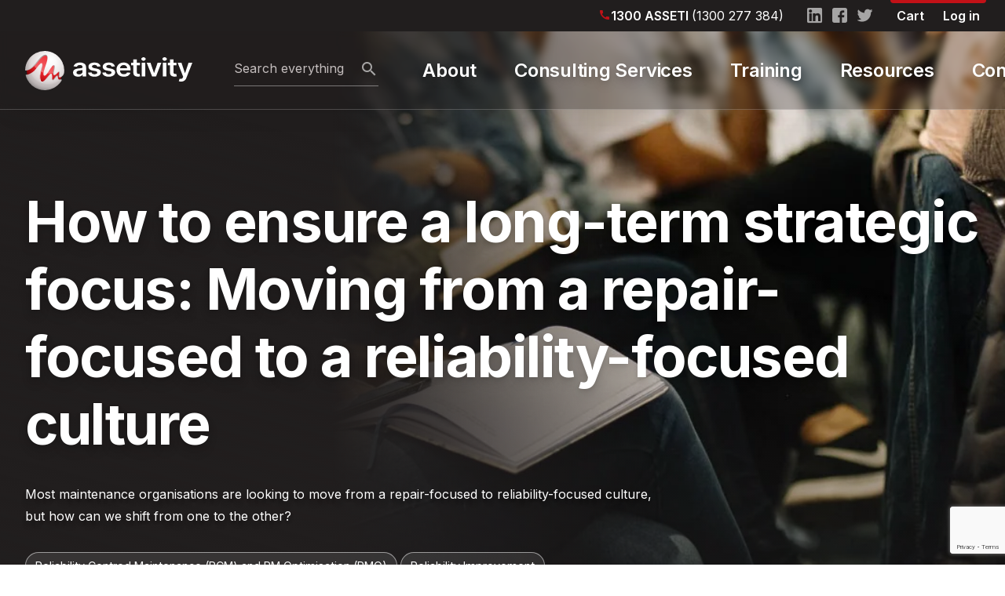

--- FILE ---
content_type: text/html; charset=UTF-8
request_url: https://www.assetivity.com.au/articles/reliability-improvement/how-to-ensure-a-long-term-strategic-focus/
body_size: 41453
content:
<!DOCTYPE html>
<!--[if IE 9]><html class="ie ie9"><![endif]-->
<!--[if gt IE 9]><!--><html lang="en">
<!--<![endif]--><head><script data-no-optimize="1">var litespeed_docref=sessionStorage.getItem("litespeed_docref");litespeed_docref&&(Object.defineProperty(document,"referrer",{get:function(){return litespeed_docref}}),sessionStorage.removeItem("litespeed_docref"));</script> <meta charset="utf-8"><meta http-equiv="X-UA-Compatible" content="IE=edge"><meta name="viewport" content="width=device-width, initial-scale=1"><meta name="format-detection" content="telephone=no"><meta name="facebook-domain-verification" content="p0igrns8i2v8420fmyb9xqdv3ib6pg" /><link rel="dns-prefetch" href="https://fonts.gstatic.com"><link rel="dns-prefetch" href="https://fonts.googleapis.com"><link rel="dns-prefetch" href="https://ajax.googleapis.com"><link rel="dns-prefetch" href="https://www.googletagmanager.com"><link rel="dns-prefetch" href="https://www.gstatic.com"><link rel="dns-prefetch" href="https://salesiq.zoho.com"><link rel="dns-prefetch" href="https://css.zohocdn.com"><link rel="dns-prefetch" href="https://js.zohocdn.com"><link rel="preload" href="https://fonts.googleapis.com/css2?family=Inter:wght@400;600;700&display=swap" as="style" onload="this.onload=null;this.rel='stylesheet'"/>
<noscript><link href="https://fonts.googleapis.com/css2?family=Inter:wght@400;600;700&display=swap" rel="stylesheet" type="text/css"/>
</noscript>
 <script type="litespeed/javascript">(function(w,d,s,l,i){w[l]=w[l]||[];w[l].push({'gtm.start':new Date().getTime(),event:'gtm.js'});var f=d.getElementsByTagName(s)[0],j=d.createElement(s),dl=l!='dataLayer'?'&l='+l:'';j.async=!0;j.src='https://www.googletagmanager.com/gtm.js?id='+i+dl;f.parentNode.insertBefore(j,f)})(window,document,'script','dataLayer','GTM-NWVS8MX')</script> <meta name="theme-color" content="#211e1e">
 <script type="text/plain" data-service="facebook" data-category="marketing">!function(f,b,e,v,n,t,s)
		{if(f.fbq)return;n=f.fbq=function(){n.callMethod?
		n.callMethod.apply(n,arguments):n.queue.push(arguments)};
		if(!f._fbq)f._fbq=n;n.push=n;n.loaded=!0;n.version='2.0';
		n.queue=[];t=b.createElement(e);t.async=!0;
		t.src=v;s=b.getElementsByTagName(e)[0];
		s.parentNode.insertBefore(t,s)}(window, document,'script',
		'https://connect.facebook.net/en_US/fbevents.js');
		fbq('init', '1048462377303306');
		fbq('track', 'PageView');</script> <noscript><img height="1" width="1" style="display:none"
src="https://www.facebook.com/tr?id=1048462377303306&ev=PageView&noscript=1"
/></noscript>
 <script type="litespeed/javascript">(function(c,l,a,r,i,t,y){c[a]=c[a]||function(){(c[a].q=c[a].q||[]).push(arguments)};t=l.createElement(r);t.async=1;t.src="https://www.clarity.ms/tag/"+i+"?ref=bwt";y=l.getElementsByTagName(r)[0];y.parentNode.insertBefore(t,y)})(window,document,"clarity","script","q603u9ppoo")</script>  <script type="litespeed/javascript">_linkedin_partner_id="8146401";window._linkedin_data_partner_ids=window._linkedin_data_partner_ids||[];window._linkedin_data_partner_ids.push(_linkedin_partner_id)</script><script data-service="linkedin" data-category="marketing" type="text/plain">(function(l) {
			if (!l){window.lintrk = function(a,b){window.lintrk.q.push([a,b])};
			window.lintrk.q=[]}
			var s = document.getElementsByTagName("script")[0];
			var b = document.createElement("script");
			b.type = "text/javascript";b.async = true;
			b.src = "https://snap.licdn.com/li.lms-analytics/insight.min.js";
			s.parentNode.insertBefore(b, s);})(window.lintrk);</script> <noscript>
<img height="1" width="1" style="display:none;" alt="" src="https://px.ads.linkedin.com/collect/?pid=8146401&fmt=gif" />
</noscript><link rel="icon" href="https://www.assetivity.com.au/favicons/favicon-32.png" sizes="32x32"><link rel="icon" href="https://www.assetivity.com.au/favicons/favicon-57.png" sizes="57x57"><link rel="icon" href="https://www.assetivity.com.au/favicons/favicon-76.png" sizes="76x76"><link rel="icon" href="https://www.assetivity.com.au/favicons/favicon-96.png" sizes="96x96"><link rel="icon" href="https://www.assetivity.com.au/favicons/favicon-128.png" sizes="128x128"><link rel="icon" href="https://www.assetivity.com.au/favicons/favicon-192.png" sizes="192x192"><link rel="icon" href="https://www.assetivity.com.au/favicons/favicon-228.png" sizes="228x228"><link rel="shortcut icon" href="https://www.assetivity.com.au/favicons/favicon-196.png" sizes="196x196"><link rel="apple-touch-icon" href="https://www.assetivity.com.au/favicons/favicon-120.png" sizes="120x120"><link rel="apple-touch-icon" href="https://www.assetivity.com.au/favicons/favicon-152.png" sizes="152x152"><link rel="apple-touch-icon" href="https://www.assetivity.com.au/favicons/favicon-167.png" sizes="167x167"><link rel="apple-touch-icon" href="https://www.assetivity.com.au/favicons/favicon-180.png" sizes="180x180"><meta name="msapplication-config" content="/favicons/browserconfig.xml"/><link rel="me" href="https://twitter.com/Assetivity">
 <script type="application/ld+json">{
    "@context": "https://schema.org",
    "@type": "WebPage",
    "name": "How to ensure a long-term strategic focus: Moving from a repair-focused to a reliability-focused culture",
    "description": "Most maintenance organisations are looking to move from a repair-focused to reliability-focused culture, but how can we shift from one to the other?",
    "url": "https://www.assetivity.com.au/articles/reliability-improvement/how-to-ensure-a-long-term-strategic-focus/",
    "provider": {
      "@type": "Organization",
      "name": "Assetivity",
      "sameAs": "https://www.assetivity.com.au"
    }
  }</script> <title>How to ensure a long-term strategic focus | Assetivity</title><style>img:is([sizes="auto" i], [sizes^="auto," i]) { contain-intrinsic-size: 3000px 1500px }</style> <script data-cfasync="false" data-pagespeed-no-defer>var gtm4wp_datalayer_name = "dataLayer";
	var dataLayer = dataLayer || [];
	const gtm4wp_use_sku_instead = 1;
	const gtm4wp_currency = 'AUD';
	const gtm4wp_product_per_impression = 10;
	const gtm4wp_clear_ecommerce = false;
	const gtm4wp_datalayer_max_timeout = 2000;</script> <meta name="description" content="Most maintenance organisations are looking to move from a repair-focused to reliability-focused culture, but how can we shift from one to the other?"><meta property="article:published_time" content="2021-05-25T11:46:42+08:00"><meta property="article:modified_time" content="2023-03-07T08:39:54+08:00"><meta property="og:updated_time" content="2023-03-07T08:39:54+08:00"><meta name="robots" content="index, follow, max-snippet:-1, max-image-preview:large, max-video-preview:-1"><link rel="canonical" href="https://www.assetivity.com.au/articles/reliability-improvement/how-to-ensure-a-long-term-strategic-focus/"><meta property="og:url" content="https://www.assetivity.com.au/articles/reliability-improvement/how-to-ensure-a-long-term-strategic-focus/"><meta property="og:site_name" content="Assetivity"><meta property="og:locale" content="en_AU"><meta property="og:type" content="article"><meta property="article:author" content="https://www.facebook.com/assetivity"><meta property="article:publisher" content="https://www.facebook.com/assetivity"><meta property="article:section" content="Reliability Improvement"><meta property="article:tag" content="Reliability Centred Maintenance (RCM) and PM Optimisation (PMO)"><meta property="article:tag" content="Reliability Improvement"><meta property="og:title" content="How to ensure a long-term strategic focus | Assetivity"><meta property="og:description" content="Most maintenance organisations are looking to move from a repair-focused to reliability-focused culture, but how can we shift from one to the other?"><meta property="og:image" content="https://www.assetivity.com.au/wp-content/uploads/2021/06/opengraph-default.png"><meta property="og:image:secure_url" content="https://www.assetivity.com.au/wp-content/uploads/2021/06/opengraph-default.png"><meta property="og:image:width" content="3280"><meta property="og:image:height" content="1712"><meta property="fb:pages" content="203398063065468"><meta name="twitter:card" content="summary_large_image"><meta name="twitter:site" content="@assetivity"><meta name="twitter:creator" content="@assetivity"><meta name="twitter:title" content="How to ensure a long-term strategic focus | Assetivity"><meta name="twitter:description" content="Most maintenance organisations are looking to move from a repair-focused to reliability-focused culture, but how can we shift from one to the other?"><meta name="twitter:image" content="https://www.assetivity.com.au/wp-content/uploads/2021/06/opengraph-default.png"><link rel='dns-prefetch' href='//www.googletagmanager.com' /><link rel='dns-prefetch' href='//www.google.com' /><link rel="alternate" type="application/rss+xml" title="Assetivity &raquo; How to ensure a long-term strategic focus: Moving from a repair-focused to a reliability-focused culture Comments Feed" href="https://www.assetivity.com.au/articles/reliability-improvement/how-to-ensure-a-long-term-strategic-focus/feed/" /><style id="litespeed-ccss">.wp-block-columns{align-items:normal!important;box-sizing:border-box;display:flex;flex-wrap:wrap!important}@media (min-width:782px){.wp-block-columns{flex-wrap:nowrap!important}}@media (max-width:781px){.wp-block-columns:not(.is-not-stacked-on-mobile)>.wp-block-column{flex-basis:100%!important}}@media (min-width:782px){.wp-block-columns:not(.is-not-stacked-on-mobile)>.wp-block-column{flex-basis:0;flex-grow:1}.wp-block-columns:not(.is-not-stacked-on-mobile)>.wp-block-column[style*=flex-basis]{flex-grow:0}}.wp-block-column{flex-grow:1;min-width:0;overflow-wrap:break-word;word-break:break-word}ol,ul{box-sizing:border-box}:root{--wp--preset--font-size--normal:16px;--wp--preset--font-size--huge:42px}.screen-reader-text{border:0;clip:rect(1px,1px,1px,1px);clip-path:inset(50%);height:1px;margin:-1px;overflow:hidden;padding:0;position:absolute;width:1px;word-wrap:normal!important}:root{--wp--preset--aspect-ratio--square:1;--wp--preset--aspect-ratio--4-3:4/3;--wp--preset--aspect-ratio--3-4:3/4;--wp--preset--aspect-ratio--3-2:3/2;--wp--preset--aspect-ratio--2-3:2/3;--wp--preset--aspect-ratio--16-9:16/9;--wp--preset--aspect-ratio--9-16:9/16;--wp--preset--color--black:#211e1e;--wp--preset--color--cyan-bluish-gray:#abb8c3;--wp--preset--color--white:#fff;--wp--preset--color--pale-pink:#f78da7;--wp--preset--color--vivid-red:#cf2e2e;--wp--preset--color--luminous-vivid-orange:#ff6900;--wp--preset--color--luminous-vivid-amber:#fcb900;--wp--preset--color--light-green-cyan:#7bdcb5;--wp--preset--color--vivid-green-cyan:#00d084;--wp--preset--color--pale-cyan-blue:#8ed1fc;--wp--preset--color--vivid-cyan-blue:#0693e3;--wp--preset--color--vivid-purple:#9b51e0;--wp--preset--color--grey-dark:#5c5656;--wp--preset--color--grey-mid:#c5bebe;--wp--preset--color--grey-light:#e3dddd;--wp--preset--color--red-dark:#850509;--wp--preset--color--red:#c21117;--wp--preset--color--red-light:#ed262d;--wp--preset--color--navy:#002354;--wp--preset--color--blue:#2854b3;--wp--preset--color--cyan:#5b9dff;--wp--preset--color--mauve:#7244d0;--wp--preset--color--green:#00bb6f;--wp--preset--color--orange:#ff9515;--wp--preset--color--yellow:#ffe037;--wp--preset--gradient--vivid-cyan-blue-to-vivid-purple:linear-gradient(135deg,rgba(6,147,227,1) 0%,#9b51e0 100%);--wp--preset--gradient--light-green-cyan-to-vivid-green-cyan:linear-gradient(135deg,#7adcb4 0%,#00d082 100%);--wp--preset--gradient--luminous-vivid-amber-to-luminous-vivid-orange:linear-gradient(135deg,rgba(252,185,0,1) 0%,rgba(255,105,0,1) 100%);--wp--preset--gradient--luminous-vivid-orange-to-vivid-red:linear-gradient(135deg,rgba(255,105,0,1) 0%,#cf2e2e 100%);--wp--preset--gradient--very-light-gray-to-cyan-bluish-gray:linear-gradient(135deg,#eee 0%,#a9b8c3 100%);--wp--preset--gradient--cool-to-warm-spectrum:linear-gradient(135deg,#4aeadc 0%,#9778d1 20%,#cf2aba 40%,#ee2c82 60%,#fb6962 80%,#fef84c 100%);--wp--preset--gradient--blush-light-purple:linear-gradient(135deg,#ffceec 0%,#9896f0 100%);--wp--preset--gradient--blush-bordeaux:linear-gradient(135deg,#fecda5 0%,#fe2d2d 50%,#6b003e 100%);--wp--preset--gradient--luminous-dusk:linear-gradient(135deg,#ffcb70 0%,#c751c0 50%,#4158d0 100%);--wp--preset--gradient--pale-ocean:linear-gradient(135deg,#fff5cb 0%,#b6e3d4 50%,#33a7b5 100%);--wp--preset--gradient--electric-grass:linear-gradient(135deg,#caf880 0%,#71ce7e 100%);--wp--preset--gradient--midnight:linear-gradient(135deg,#020381 0%,#2874fc 100%);--wp--preset--font-size--small:13px;--wp--preset--font-size--medium:20px;--wp--preset--font-size--large:36px;--wp--preset--font-size--x-large:42px;--wp--preset--font-family--inter:"Inter",sans-serif;--wp--preset--font-family--cardo:Cardo;--wp--preset--spacing--20:.44rem;--wp--preset--spacing--30:.67rem;--wp--preset--spacing--40:1rem;--wp--preset--spacing--50:1.5rem;--wp--preset--spacing--60:2.25rem;--wp--preset--spacing--70:3.38rem;--wp--preset--spacing--80:5.06rem;--wp--preset--shadow--natural:6px 6px 9px rgba(0,0,0,.2);--wp--preset--shadow--deep:12px 12px 50px rgba(0,0,0,.4);--wp--preset--shadow--sharp:6px 6px 0px rgba(0,0,0,.2);--wp--preset--shadow--outlined:6px 6px 0px -3px rgba(255,255,255,1),6px 6px rgba(0,0,0,1);--wp--preset--shadow--crisp:6px 6px 0px rgba(0,0,0,1)}html{line-height:1.15;-ms-text-size-adjust:100%;-webkit-text-size-adjust:100%}body{margin:0}header,nav,section{display:block}h1{font-size:2em;margin:.67em 0}main{display:block}a{background-color:transparent;-webkit-text-decoration-skip:objects}img{border-style:none}svg:not(:root){overflow:hidden}button,input{font-family:sans-serif;font-size:1em;line-height:1.15;margin:0}button,input{overflow:visible}button{text-transform:none}[type=submit],button{-webkit-appearance:button}[type=submit]::-moz-focus-inner,button::-moz-focus-inner{border-style:none;padding:0}[type=submit]:-moz-focusring,button:-moz-focusring{outline:1px dotted ButtonText}legend{box-sizing:border-box;color:inherit;display:table;max-width:100%;padding:0;white-space:normal}[type=checkbox]{box-sizing:border-box;padding:0}::-webkit-file-upload-button{-webkit-appearance:button;font:inherit}details{display:block}summary{display:list-item}.grid{max-width:1366px;width:100%;margin:0 auto;padding:0 2rem}.grid:after,.grid:before{content:"";display:table}.grid:after{clear:both}*,:after,:before{box-sizing:border-box}:focus{outline:0}body,html{overflow-x:hidden}body{background:var(--color-white);font-family:Inter,Helvetica,Arial,sans-serif;font-size:16px;color:var(--color-black);line-height:1.8;text-rendering:optimizeLegibility;-webkit-font-smoothing:antialiased;-moz-osx-font-smoothing:grayscale;scrollbar-width:thin;scrollbar-color:var(--color-black) var(--color-grey-light)}body::-webkit-scrollbar{width:12px;overflow:hidden}body::-webkit-scrollbar-track{background:var(--color-grey-light);box-shadow:inset 0 8px 16px rgba(0,0,0,.2)}body::-webkit-scrollbar-thumb{background-color:var(--color-black);border:none;border-radius:0;box-shadow:0 32px 64px rgba(0,0,0,.6)}img{max-width:100%;height:auto;vertical-align:middle}iframe{max-width:100%}.hide-text,.screen-reader-text{font-size:0!important;color:transparent!important;text-shadow:none;background-color:transparent;border:0;display:block;width:0;height:0;overflow:hidden;text-decoration:none;position:absolute!important;top:0;left:0}.nav{list-style:none;margin:0;padding:0}.nav>li{margin:0;padding:0}:root{--color-black:#211e1e;--color-grey-dark:#5c5656;--color-grey-mid:#c5bebe;--color-grey-light:#e3dddd;--color-grey-lighter:#edebeb;--color-white:#fff;--color-red-dark:#850509;--color-red:#c21117;--color-red-light:#ed262d;--color-navy:#002354;--color-blue:#2854b3;--color-cyan:#5b9dff;--color-mauve:#7244d0;--color-green:#00bb6f;--color-orange:#ff9515;--color-yellow:#ffe037;--color-error:#c21117;--color-always-black:#211e1e;--color-always-white:#fff;--woocommerce:#c21117;--wc-green:#00bb6f;--wc-red:#c21117;--wc-orange:#ff9515;--wc-blue:#5b9dff;--wc-primary:#c21117;--wc-primary-text:#fff;--wc-secondary:#e3dddd;--wc-secondary-text:#5c5656;--wc-highlight:#00bb6f;--wc-highligh-text:#fff;--wc-content-bg:#fff;--wc-subtext:#c5bebe;--color-shadow-075:hsl(0deg 0% 0%/0.075);--color-shadow-050:hsl(0deg 0% 0%/0.05);--color-shadow-035:hsl(0deg 0% 0%/0.035);--color-shadow-015:hsl(0deg 0% 0%/0.015);--text-shadow:0px 2px 4px var(--color-shadow-075),0px 4px 8px var(--color-shadow-075),0px 8px 16px var(--color-shadow-075);--shadow-1:0px 1px 2px var(--color-shadow-075),0px 2px 4px var(--color-shadow-075),0px 4px 8px var(--color-shadow-075);--shadow-2:0px 2px 4px var(--color-shadow-075),0px 4px 8px var(--color-shadow-075),0px 8px 16px var(--color-shadow-075);--shadow-3:0px 6px 12px var(--color-shadow-050),0px 8px 16px var(--color-shadow-050),0px 12px 24px var(--color-shadow-050);--shadow-4:0px 4px 8px var(--color-shadow-015),0px 8px 16px var(--color-shadow-015),0px 12px 24px var(--color-shadow-015),0px 16px 32px var(--color-shadow-015);--shadow-5:0px 4px 8px var(--color-shadow-035),0px 8px 16px var(--color-shadow-035),0px 20px 40px var(--color-shadow-035),0px 28px 56px var(--color-shadow-035),0px 36px 72px var(--color-shadow-035);--shadow-6:0px 8px 16px var(--color-shadow-035),0px 12px 24px var(--color-shadow-035),0px 24px 48px var(--color-shadow-035),0px 32px 64px var(--color-shadow-035),0px 40px 80px var(--color-shadow-035)}.h1,h1{margin:5rem 0 2rem}.h1:first-child,h1:first-child{margin-top:0}.h1,h1{font-size:4.5rem;font-weight:700;line-height:1.2;letter-spacing:-.02em}p{margin:0 0 2rem}ol,ul{margin:0 0 24px}a:not([class*=wc-]){color:inherit;font-weight:600;text-decoration:none}.page-content a,.wp-block-column a{border-bottom:1px solid var(--color-grey-mid)}.page-content a.category,.wp-block-column a.category{border:0}.banner{position:relative}.banner .banner-content{padding-top:15rem;color:var(--color-always-white);text-shadow:var(--text-shadow)}.banner .banner-content .article-tags{font-size:.9rem}.banner .banner-content .article-tags a{font-weight:400;display:inline-block;padding:.25rem .75rem;background:rgba(255,255,255,.1);border:1px solid rgba(255,255,255,.5);border-radius:1.15rem;color:var(--color-white);margin-bottom:.25rem;margin-right:.25rem}.banner .bg{position:absolute;left:0;right:0;top:0;bottom:0;background:var(--color-always-black);z-index:-1}.banner .bg:before{content:'';position:absolute;left:0;right:0;top:0;bottom:0;background:linear-gradient(to right,var(--color-always-black) 33%,rgba(33,30,30,0) 66%);z-index:2}.banner .bg:after{content:'';position:absolute;left:0;right:0;top:0;bottom:0;background:linear-gradient(15deg,var(--color-always-black),rgba(33,30,30,0) 66%);z-index:2}.banner .bg .bg-image{position:absolute;left:30%;right:0;top:0;bottom:0;display:flex;overflow:hidden;background:var(--color-always-black)}.banner .bg .bg-image img{background:var(--color-always-black);-o-object-fit:cover;object-fit:cover;-o-object-position:right;object-position:right;flex:1 1 auto}.single-post-meta{overflow:hidden;border-radius:4px;box-shadow:var(--shadow-2);background:var(--color-white);position:relative;box-shadow:none;background:0 0;margin:0 0 2rem}.single-post-meta .meta{display:flex;flex-direction:row;padding:1.5rem 1.5rem 0}.single-post-meta .meta .author-image{position:relative;height:3rem;width:3rem;overflow:hidden;border-radius:50%;flex:0 0 auto}.single-post-meta .meta .author-image a{display:block;width:3rem;height:3rem;background-size:cover;background-position:center;border:0}.single-post-meta .meta .author-and-date{height:100%;padding:.25rem 0 0 .5rem;flex:0 0 auto;margin:0 auto 0 0}.single-post-meta .meta .author-and-date *{display:block;margin:0;line-height:1.25rem;white-space:nowrap}.single-post-meta .meta .author-and-date a{border:0!important;font-weight:400;color:inherit}.single-post-meta .meta .author-and-date .published-date{color:var(--color-grey-dark)}.single-post-meta .meta .category{font-weight:400;border:0;margin:.5rem 0 auto 1.5rem;padding:.25rem .75rem;border-radius:1rem;line-height:1.5rem;background:rgba(40,84,179,.1);color:var(--color-blue);white-space:nowrap;overflow:hidden;text-overflow:ellipsis}.single-post-meta .meta{padding:0}button,button[type=submit]{display:inline-block;position:relative;font-family:Inter,Helvetica,Arial,sans-serif;font-weight:700;font-size:1.5rem;line-height:1.4;letter-spacing:-.02em;text-align:left;padding:.5rem 0;border:0;border-radius:0;margin:0 1.5rem 0 0;opacity:1;box-shadow:none;text-decoration:none;-webkit-appearance:none;color:var(--color-black);background:0 0}button:after,button[type=submit]:after{font-family:assetivity-icons!important;speak:never;font-style:normal;font-weight:400;font-variant:normal;text-transform:none;line-height:1;-webkit-font-smoothing:antialiased;-moz-osx-font-smoothing:grayscale;content:'\a0\e935';line-height:inherit;display:inline-block;transform:translate(0,.1rem)}button:visited,button[type=submit]:visited{opacity:1!important;color:var(--color-black)}a.btn-secondary{display:inline-block;position:relative;font-family:Inter,Helvetica,Arial,sans-serif;font-weight:700;font-size:1.5rem;line-height:1.4;letter-spacing:-.02em;text-align:left;padding:.5rem 0;border:0;border-radius:0;margin:0 1.5rem 0 0;opacity:1;box-shadow:none;text-decoration:none;-webkit-appearance:none;color:var(--color-black);background:0 0;background:var(--color-white);box-shadow:var(--shadow-2);padding:.5rem 1.25rem;border-radius:2px;text-align:center}a.btn-secondary:after{font-family:assetivity-icons!important;speak:never;font-style:normal;font-weight:400;font-variant:normal;text-transform:none;line-height:1;-webkit-font-smoothing:antialiased;-moz-osx-font-smoothing:grayscale;content:'\a0\e935';line-height:inherit;display:inline-block;transform:translate(0,.1rem)}a.btn-secondary:visited{opacity:1!important;color:var(--color-black)}a.btn-secondary:after{display:none}label{display:block}.ginput_container_text input,input[type=text]{line-height:1.8;font-family:Inter,Helvetica,Arial,sans-serif;width:100%!important;background:0 0;padding:.5rem 0;border:0;border-bottom:1px solid var(--color-grey-mid);border-radius:0;margin:0 0 .5rem;-webkit-appearance:none;box-shadow:none;position:relative}button{border:0;outline:0;border-radius:0;-webkit-appearance:none}input[type=checkbox]{background:0 0;border:none}::-webkit-input-placeholder{color:var(--color-grey-mid);opacity:1}:-moz-placeholder{color:var(--color-grey-mid);opacity:1}::-moz-placeholder{color:var(--color-grey-mid);opacity:1}:-ms-input-placeholder{color:var(--color-grey-mid);opacity:1}.gform_body>.gform_fields>.gfield{position:relative;padding:.5rem 0}.gform_body>.gform_fields>.gfield.gform_hidden{display:none!important}.gform_body>.gform_fields>.gfield input:not([type=checkbox]):not([type=radio]){line-height:1.8;font-family:Inter,Helvetica,Arial,sans-serif;width:100%!important;background:0 0;padding:.5rem 0;border:0;border-bottom:1px solid var(--color-grey-mid);border-radius:0;-webkit-appearance:none;box-shadow:none}.gform_body .gfield_label_before_complex{display:none}.gform_body .gfield_label_before_complex~div>div.gf_clear{display:none}.gform_body span.gfield_required{display:none}.gform_wrapper .gform_required_legend{display:none}#btt:after,[class*=" icn-"]:before,[class^=icn-]:before{font-family:assetivity-icons!important;speak:never;font-style:normal;font-weight:400;font-variant:normal;text-transform:none;line-height:1;-webkit-font-smoothing:antialiased;-moz-osx-font-smoothing:grayscale}.icn-call:before{content:"\e903"}.icn-chevron-down:before{content:"\e90c"}#btt:after{content:"\e915"}.icn-search:before{content:"\e91c"}.icn-facebook:before{content:"\e900"}.icn-linkedin:before{content:"\e901"}.icn-twitter:before{content:"\e902"}.wp-block-columns{margin:4rem 0}.wp-block-columns .wp-block-column>:first-child{margin-top:0}.header{position:fixed;width:100%;left:0;right:0;top:0;z-index:99}.header .topbar{background:var(--color-always-black);color:var(--color-always-white);height:40px;display:flex}.header .topbar .grid{display:flex;flex-direction:row}.header .topbar .grid .topbar-nav{display:flex;flex-direction:row;margin:auto 0 auto auto}.header .topbar .grid .topbar-nav>.social-list{margin:0;height:40px}.header .topbar .grid .topbar-nav>.social-list a{line-height:40px;font-size:1.2rem;opacity:.6;position:relative;height:40px;width:2rem;display:inline-block}.header .topbar .grid .topbar-nav>.social-list a:before{display:block;position:absolute;top:.6rem;left:.4rem}.header .topbar .grid .topbar-nav>.phone-number{margin:auto 1.5rem auto 0}.header .topbar .grid .topbar-nav>.phone-number:before{color:var(--color-red)}.header .topbar .grid .topbar-nav>.phone-number span{font-weight:400}.header .topbar .grid .topbar-nav>ul{list-style:none;margin:0;padding:0;display:flex;flex-direction:row;line-height:40px;position:relative}.header .topbar .grid .topbar-nav>ul>li{margin:0;padding:0}.header .topbar .grid .topbar-nav>ul:after{content:'';position:absolute;background:var(--color-red);width:calc(100% - .5rem);height:4px;border-radius:0 0 4px 4px;top:0;left:1rem}.header .topbar .grid .topbar-nav>ul>li{flex:0 0 auto;margin-left:1.5rem;position:relative}.header .topbar .grid .topbar-nav>ul>li>a{position:relative}.header .topbar .grid .topbar-nav>ul>li>a.cart-link{display:flex}.header:not(.white) .header-main{border-bottom:1px solid rgba(255,255,255,.2)}.header:not(.white) .searchform-wrapper .searchform input#search{border-bottom:1px solid rgba(255,255,255,.4);color:var(--color-white)}.header:not(.white) .searchform-wrapper .searchform input#search ::-webkit-input-placeholder{color:var(--color-white);opacity:.6}.header:not(.white) .searchform-wrapper .searchform input#search :-moz-placeholder{color:var(--color-white);opacity:.6}.header:not(.white) .searchform-wrapper .searchform input#search ::-moz-placeholder{color:var(--color-white);opacity:.6}.header:not(.white) .searchform-wrapper .searchform input#search :-ms-input-placeholder{color:var(--color-white);opacity:.6}.header:not(.white) .searchform-wrapper .searchform button#searchsubmit{color:var(--color-always-white);opacity:.6}.header .header-main{background:rgba(33,30,30,.3);box-shadow:var(--shadow-4);-webkit-backdrop-filter:blur(4px);backdrop-filter:blur(4px);height:100px;display:flex}.header .header-main .grid{display:flex;flex-direction:row;position:relative}.header .header-main .grid .logo{display:inline-block;width:210px;height:50px;margin:auto 1.5rem auto 0;flex:0 0 auto}.header .header-main .grid .logo svg{width:auto;height:100%}.header .header-main .grid .logo svg .logo-type{fill:var(--color-always-white)}.header .header-main .grid .searchform-wrapper{margin:auto 2rem;flex:0 1 25%}.header .header-main .grid .main-nav>ul{list-style:none;margin:0;padding:0}.header .header-main .grid .main-nav>ul>li{margin:0;padding:0}.header .header-main .grid .main-nav>ul>li{font-size:1.5rem}.header .header-main .grid .main-nav>ul>li ul{list-style:none;margin:0;padding:0}.header .header-main .grid .main-nav>ul>li ul>li{margin:0;padding:0}.header .scroll-indicator-wrapper{width:100%;height:.5rem}.header .scroll-indicator-wrapper .scroll-indicator{width:0;height:.25rem;background:var(--color-red)}.menu-toggle .hamburger{width:24px;height:24px;display:block;position:absolute;left:50%;top:50%;transform:translate(-50%,-50%)}.menu-toggle .hamburger>.line{width:24px;height:2px;background:var(--color-white);box-shadow:var(--text-shadow);display:block;position:absolute;top:11px;transform:rotate(0)}.menu-toggle .hamburger>.line1{top:3px}.menu-toggle .hamburger>.line2{opacity:1}.menu-toggle .hamburger>.line3{top:19px}.menu-toggle .hamburger>.line4{opacity:0;left:11px;width:2px;height:0}a#btt{position:fixed;background:var(--color-black);line-height:1;font-size:1.5rem;color:var(--color-white);text-align:center;overflow:hidden;padding:0 1rem;z-index:10;opacity:0;transform:translateY(-16px);text-decoration:none;border-radius:1.5rem}a#btt span{font-size:1rem;font-weight:400;white-space:nowrap;max-width:0;opacity:0;display:inline-block;padding:0}a#btt:after{font-size:1rem;width:3rem;height:3rem}body:not(.is-internet-explorer) #internet-explorer-warning{display:none!important}.page-content>.content{padding:2rem 0}.breadcrumbs-wrapper{padding:.5rem 0;border-top:1px solid rgba(255,255,255,.2);-webkit-backdrop-filter:blur(4px);backdrop-filter:blur(4px)}.breadcrumbs-wrapper .grid nav.breadcrumbs{color:var(--color-always-white);font-size:.9rem;display:block;margin:.25rem 0;white-space:nowrap;overflow:hidden;text-overflow:ellipsis;line-height:1}.breadcrumbs-wrapper .grid nav.breadcrumbs ol{list-style:none;margin:0;padding:0}.breadcrumbs-wrapper .grid nav.breadcrumbs ol>li{margin:0;padding:0}.breadcrumbs-wrapper .grid nav.breadcrumbs ol>li{display:inline-block}.breadcrumbs-wrapper .grid nav.breadcrumbs ol>li a{display:inline-block;color:var(--color-always-white);padding:.75rem 0;text-decoration:none;font-weight:400}.breadcrumbs-wrapper .grid nav.breadcrumbs ol>li .current{color:var(--color-always-white);padding:.5rem 1rem;background:rgba(255,255,255,.2);border-radius:1rem}.breadcrumbs-wrapper .grid nav.breadcrumbs ol .delimiter{display:inline-block;padding:.75rem .5rem}.searchform-wrapper{position:relative}.searchform-wrapper .searchform{display:flex;flex-direction:row;position:relative}.searchform-wrapper .searchform input{margin:0 0 .25rem}.searchform-wrapper .searchform input#search{color:var(--color-black);border-color:var(--color-grey-mid);padding:.5rem 2rem .5rem 0}.searchform-wrapper .searchform input#search ::-webkit-input-placeholder{color:var(--color-grey-mid);opacity:1}.searchform-wrapper .searchform input#search :-moz-placeholder{color:var(--color-grey-mid);opacity:1}.searchform-wrapper .searchform input#search ::-moz-placeholder{color:var(--color-grey-mid);opacity:1}.searchform-wrapper .searchform input#search :-ms-input-placeholder{color:var(--color-grey-mid);opacity:1}.searchform-wrapper .searchform button#searchsubmit{font-size:1.5rem;line-height:1;letter-spacing:0;margin:.2rem 0 0 -1.5rem;padding:.5rem 0;width:1.5rem;position:absolute;right:0;top:0;color:var(--color-grey-mid);opacity:1;display:inline-block;font-family:Inter,Helvetica,Arial,sans-serif;font-weight:400;border:0;border-radius:0;box-shadow:none;text-decoration:none;white-space:nowrap;-webkit-appearance:none;background:0 0}.searchform-wrapper .searchform button#searchsubmit:after{content:'';display:none}@media screen and (max-height:450px){.hide-mobile-landscape{display:none!important}.hide-md-lg.show-mobile-landscape{display:unset!important}.h1,h1{font-size:2.25rem}}@media (min-width:1025px){@media screen and (min-width:1025px){.hide-lg{display:none!important}.banner .banner-content>div .article-excerpt,.banner .banner-content>div .article-tags{max-width:66%}.banner .banner-content>div p:last-of-type{margin-bottom:4rem}.header .header-main .grid .main-nav{margin:auto 0 auto auto}.header .header-main .grid .main-nav>ul{display:flex;flex-direction:row}.header .header-main .grid .main-nav>ul>li{line-height:100px;flex:0 0 auto}.header .header-main .grid .main-nav>ul>li:not(:nth-child(2)){position:relative}.header .header-main .grid .main-nav>ul>li:not(:nth-child(2))>ul{min-width:16rem;width:auto;left:-2.5rem;display:block;padding:0;font-size:1.1rem;border:1px solid var(--color-white)}.header .header-main .grid .main-nav>ul>li:not(:nth-child(2))>ul>li,.header .header-main .grid .main-nav>ul>li:not(:nth-child(2))>ul>li a{display:block;line-height:1.4;font-weight:700}.header .header-main .grid .main-nav>ul>li:not(:nth-child(2))>ul>li{padding:0;margin:0}.header .header-main .grid .main-nav>ul>li:not(:nth-child(2))>ul>li>a{padding:1rem 1.5rem;margin:0}.header .header-main .grid .main-nav>ul>li:not(:nth-child(2))>ul>li:first-child a{padding-top:1.25rem}.header .header-main .grid .main-nav>ul>li:not(:nth-child(2))>ul>li:last-child a{padding-bottom:1.25rem}.header .header-main .grid .main-nav>ul>li:last-child{position:relative}.header .header-main .grid .main-nav>ul>li:last-child:after{font-family:"assetivity-icons"!important;speak:never;font-style:normal;font-weight:400;font-variant:normal;text-transform:none;line-height:1;-webkit-font-smoothing:antialiased;-moz-osx-font-smoothing:grayscale;content:"\e935";display:inline-block;text-shadow:var(--text-shadow);color:var(--color-always-white);margin-left:-1rem;position:absolute;top:calc(50% - .75rem)}.header .header-main .grid .main-nav>ul>li:last-child>a:after{display:none}.header .header-main .grid .main-nav>ul>li>a{font-weight:600;position:relative;line-height:100px;letter-spacing:-.01em;color:var(--color-always-white);text-shadow:var(--text-shadow);display:inline-block;padding:0 1.5rem}.header .header-main .grid .main-nav>ul>li>a:after{content:"";position:absolute;bottom:calc(50% - 47px);left:calc(50% - .5rem);width:0;height:0;border-left:.5rem solid transparent;border-right:.5rem solid transparent;border-bottom:.5rem solid var(--color-white);opacity:0;transform:translateY(8px);z-index:10}.header .header-main .grid .main-nav>ul>li>ul{display:grid;grid-template-columns:1fr 1fr 1fr 1fr;gap:1.5rem 4rem;position:absolute;width:calc(100% - 4rem);max-width:1366px;top:calc(100% - 4px);left:2rem;right:2rem;background:var(--color-white);padding:4rem;line-height:1.8;box-shadow:var(--shadow-5);border-radius:8px;overflow:hidden;opacity:0;transform:translateY(8px)}.header .header-main .grid .main-nav>ul>li>ul>li{transform:translateY(8px);opacity:0;position:relative}.header .header-main .grid .main-nav>ul>li>ul>li:first-child:after,.header .header-main .grid .main-nav>ul>li>ul>li:nth-child(2):after{content:"";position:absolute;right:-2rem;top:0;bottom:0;width:1px;height:100%;border-right:1px dotted var(--color-grey-mid)}.header .header-main .grid .main-nav>ul>li>ul>li>a{line-height:1.3;display:block}.header .header-main .grid .main-nav>ul>li>ul>li>ul{font-size:1rem;padding-top:.65rem}.header .header-main .grid .main-nav>ul>li>ul>li>ul>*:first-child{margin-top:0}.header .header-main .grid .main-nav>ul>li>ul>li>ul>*:last-child{margin-bottom:0}.header .header-main .grid .main-nav>ul>li>ul>li>ul>li{margin:0}.header .header-main .grid .main-nav>ul>li>ul>li>ul>li:first-child{margin-top:.25rem}.header .header-main .grid .main-nav>ul>li>ul>li>ul>li a{font-weight:400;line-height:1.6;display:block;padding:.65rem 0}.header .header-main .grid .main-nav>ul>li:nth-child(2)>ul>li:last-child{grid-column:4;position:relative;color:var(--color-white)}.header .header-main .grid .main-nav>ul>li:nth-child(2)>ul>li:last-child:after{content:"";position:absolute;top:-2rem;bottom:-2rem;left:-2rem;right:-2rem;background:var(--color-black);z-index:-1;border-radius:4px}.header .header-main .grid .main-nav .arrow{display:none}.menu-toggle .hamburger{display:none}}}@media (min-width:601px){@media screen and (min-width:601px){.hide-md-lg{display:none!important}a#btt{right:1.5rem;bottom:1.5rem;width:auto;height:2.5rem}a#btt span{line-height:2.5rem}.page-content>.content{padding:3rem 0}}@media (min-width:782px){.wp-block-columns .wp-block-column:not(:first-child){margin-left:4rem!important}.wp-block-columns .wp-block-column .single-post-meta.hide-md-lg+*{margin-top:0}}@media screen and (max-width:1024px) and (min-width:601px){.h1,h1{font-size:3.5rem}.header .topbar.hide-sm .phone-number span{display:none!important}.header .header-main .grid a.menu-toggle{right:1rem}}@media screen and (min-width:1025px){.hide-lg{display:none!important}.banner .banner-content>div .article-excerpt,.banner .banner-content>div .article-tags{max-width:66%}.banner .banner-content>div p:last-of-type{margin-bottom:4rem}.header .header-main .grid .main-nav{margin:auto 0 auto auto}.header .header-main .grid .main-nav>ul{display:flex;flex-direction:row}.header .header-main .grid .main-nav>ul>li{line-height:100px;flex:0 0 auto}.header .header-main .grid .main-nav>ul>li:not(:nth-child(2)){position:relative}.header .header-main .grid .main-nav>ul>li:not(:nth-child(2))>ul{min-width:16rem;width:auto;left:-2.5rem;display:block;padding:0;font-size:1.1rem;border:1px solid var(--color-white)}.header .header-main .grid .main-nav>ul>li:not(:nth-child(2))>ul>li,.header .header-main .grid .main-nav>ul>li:not(:nth-child(2))>ul>li a{display:block;line-height:1.4;font-weight:700}.header .header-main .grid .main-nav>ul>li:not(:nth-child(2))>ul>li{padding:0;margin:0}.header .header-main .grid .main-nav>ul>li:not(:nth-child(2))>ul>li>a{padding:1rem 1.5rem;margin:0}.header .header-main .grid .main-nav>ul>li:not(:nth-child(2))>ul>li:first-child a{padding-top:1.25rem}.header .header-main .grid .main-nav>ul>li:not(:nth-child(2))>ul>li:last-child a{padding-bottom:1.25rem}.header .header-main .grid .main-nav>ul>li:last-child{position:relative}.header .header-main .grid .main-nav>ul>li:last-child:after{font-family:"assetivity-icons"!important;speak:never;font-style:normal;font-weight:400;font-variant:normal;text-transform:none;line-height:1;-webkit-font-smoothing:antialiased;-moz-osx-font-smoothing:grayscale;content:"\e935";display:inline-block;text-shadow:var(--text-shadow);color:var(--color-always-white);margin-left:-1rem;position:absolute;top:calc(50% - .75rem)}.header .header-main .grid .main-nav>ul>li:last-child>a:after{display:none}.header .header-main .grid .main-nav>ul>li>a{font-weight:600;position:relative;line-height:100px;letter-spacing:-.01em;color:var(--color-always-white);text-shadow:var(--text-shadow);display:inline-block;padding:0 1.5rem}.header .header-main .grid .main-nav>ul>li>a:after{content:"";position:absolute;bottom:calc(50% - 47px);left:calc(50% - .5rem);width:0;height:0;border-left:.5rem solid transparent;border-right:.5rem solid transparent;border-bottom:.5rem solid var(--color-white);opacity:0;transform:translateY(8px);z-index:10}.header .header-main .grid .main-nav>ul>li>ul{display:grid;grid-template-columns:1fr 1fr 1fr 1fr;gap:1.5rem 4rem;position:absolute;width:calc(100% - 4rem);max-width:1366px;top:calc(100% - 4px);left:2rem;right:2rem;background:var(--color-white);padding:4rem;line-height:1.8;box-shadow:var(--shadow-5);border-radius:8px;overflow:hidden;opacity:0;transform:translateY(8px)}.header .header-main .grid .main-nav>ul>li>ul>li{transform:translateY(8px);opacity:0;position:relative}.header .header-main .grid .main-nav>ul>li>ul>li:first-child:after,.header .header-main .grid .main-nav>ul>li>ul>li:nth-child(2):after{content:"";position:absolute;right:-2rem;top:0;bottom:0;width:1px;height:100%;border-right:1px dotted var(--color-grey-mid)}.header .header-main .grid .main-nav>ul>li>ul>li>a{line-height:1.3;display:block}.header .header-main .grid .main-nav>ul>li>ul>li>ul{font-size:1rem;padding-top:.65rem}.header .header-main .grid .main-nav>ul>li>ul>li>ul>*:first-child{margin-top:0}.header .header-main .grid .main-nav>ul>li>ul>li>ul>*:last-child{margin-bottom:0}.header .header-main .grid .main-nav>ul>li>ul>li>ul>li{margin:0}.header .header-main .grid .main-nav>ul>li>ul>li>ul>li:first-child{margin-top:.25rem}.header .header-main .grid .main-nav>ul>li>ul>li>ul>li a{font-weight:400;line-height:1.6;display:block;padding:.65rem 0}.header .header-main .grid .main-nav>ul>li:nth-child(2)>ul>li:last-child{grid-column:4;position:relative;color:var(--color-white)}.header .header-main .grid .main-nav>ul>li:nth-child(2)>ul>li:last-child:after{content:"";position:absolute;top:-2rem;bottom:-2rem;left:-2rem;right:-2rem;background:var(--color-black);z-index:-1;border-radius:4px}.header .header-main .grid .main-nav .arrow{display:none}.menu-toggle .hamburger{display:none}}}@media (min-width:601px) and (max-width:1024px){@media screen and (min-width:601px){.hide-md-lg{display:none!important}a#btt{right:1.5rem;bottom:1.5rem;width:auto;height:2.5rem}a#btt span{line-height:2.5rem}.page-content>.content{padding:3rem 0}}@media (min-width:782px){.wp-block-columns .wp-block-column:not(:first-child){margin-left:4rem!important}.wp-block-columns .wp-block-column .single-post-meta.hide-md-lg+*{margin-top:0}}@media screen and (max-width:1024px) and (min-width:601px){.h1,h1{font-size:3.5rem}.header .topbar.hide-sm .phone-number span{display:none!important}.header .header-main .grid a.menu-toggle{right:1rem}}}@media (max-width:1024px){@media (min-width:600px) and (max-width:781px){.wp-block-columns{flex-wrap:wrap;flex-direction:column}.wp-block-columns .wp-block-column{flex:1 1 100%}.wp-block-columns .wp-block-column:not(:first-child){margin-left:0;margin-top:3rem}.wp-block-columns .wp-block-column .single-post-meta.hide-md-lg+*{margin-top:0}}@media screen and (min-width:601px){.hide-md-lg{display:none!important}a#btt{right:1.5rem;bottom:1.5rem;width:auto;height:2.5rem}a#btt span{line-height:2.5rem}.page-content>.content{padding:3rem 0}}@media (min-width:782px){.wp-block-columns .wp-block-column:not(:first-child){margin-left:4rem!important}.wp-block-columns .wp-block-column .single-post-meta.hide-md-lg+*{margin-top:0}}@media screen and (max-width:1024px) and (min-width:601px){.h1,h1{font-size:3.5rem}.header .topbar.hide-sm .phone-number span{display:none!important}.header .header-main .grid a.menu-toggle{right:1rem}}@media screen and (max-width:1024px){.header .header-main{flex-direction:column;overflow:hidden;color:var(--color-white);position:relative}.header .header-main .grid{position:unset;flex-direction:column}.header .header-main .grid .logo{width:calc(100% - 4rem);height:100px;margin:0;display:flex}.header .header-main .grid .logo svg{height:auto;width:100%;max-width:12rem;margin:auto 0}.header .header-main .grid a.menu-toggle{position:absolute;width:4rem;height:4rem;top:1rem}.header .header-main .grid .topbar-nav{display:block;background:var(--color-black);margin:0;color:var(--color-white);padding:1rem;position:absolute;bottom:0;left:0;right:0;width:100%;height:6rem;opacity:0}.header .header-main .grid .topbar-nav>.phone-number:before{color:var(--color-red)}.header .header-main .grid .topbar-nav>.phone-number span{font-weight:400}.header .header-main .grid .topbar-nav>ul{list-style:none;margin:0;padding:0;display:flex;flex-direction:row;position:relative;margin-top:.5rem}.header .header-main .grid .topbar-nav>ul>li{margin:0;padding:0}.header .header-main .grid .topbar-nav>ul>:first-child{margin-left:0}.header .header-main .grid .topbar-nav>ul>:last-child{margin-right:0}.header .header-main .grid .topbar-nav>ul>li{flex:0 0 auto;margin:0 .5rem;position:relative}.header .header-main .grid .topbar-nav>ul>li>a{position:relative}.header .header-main .grid .topbar-nav>ul>li>a.cart-link{display:flex}.header .header-main .grid .searchform-wrapper{margin:0;flex:1 1 auto;height:4rem}.header .header-main .grid .main-nav{margin:0;height:calc(100vh - 100px - 13rem);overflow:scroll}.header .header-main .grid .main-nav ul{display:block}.header .header-main .grid .main-nav ul li{line-height:1;display:grid;grid-template-columns:1fr auto}.header .header-main .grid .main-nav ul li a{display:inline-block;line-height:1;padding:1rem 0}.header .header-main .grid .main-nav>ul>li>ul{overflow:hidden;height:0;padding-left:1rem;grid-column:1}.header .header-main .grid .main-nav>ul>li>ul>li{opacity:0;transform:translateY(-4px);font-size:1.25rem}.header .header-main .grid .main-nav>ul>li>ul>li:last-child{margin-bottom:1rem}.header .header-main .grid .main-nav>ul>li>ul>li a{font-weight:400}.header .header-main .grid .main-nav>ul>li>ul>li .arrow{display:none}.header .header-main .grid .main-nav>ul>li>ul>li>ul{display:none}.header .header-main .grid .main-nav>ul>li .arrow{position:relative;width:3.5rem;height:3.5rem;margin:0;display:inline-block}.header .header-main .grid .main-nav>ul>li .arrow:before{position:absolute;top:0;left:0;right:0;bottom:0;line-height:3.5rem;text-align:center}}@media screen and (max-width:600px){.grid{padding:0 1rem}.hide-sm{display:none!important}.h1,h1{font-size:2.25rem}.banner .banner-content{padding-top:10rem}button,button[type=submit]{display:block;margin-right:0;font-size:1.25rem;white-space:normal;line-height:1.2;padding:.5rem 0}a.btn-secondary{display:block;margin-right:0;font-size:1.25rem;white-space:normal;line-height:1.2;padding:.5rem 0}a.btn-secondary{display:block;margin-right:0;font-size:1.25rem;white-space:normal;line-height:1.3;padding:1rem 2rem}.wp-block-columns{margin:3rem 0;flex-wrap:wrap}.wp-block-columns .wp-block-column:not(:first-child){margin-top:3rem}.header .header-main .grid a.menu-toggle{right:0}a#btt{right:.5rem;bottom:1rem;height:2rem}a#btt span{line-height:2rem}}}@media (max-width:600px){@media screen and (max-width:600px){.grid{padding:0 1rem}.hide-sm{display:none!important}.h1,h1{font-size:2.25rem}.banner .banner-content{padding-top:10rem}button,button[type=submit]{display:block;margin-right:0;font-size:1.25rem;white-space:normal;line-height:1.2;padding:.5rem 0}a.btn-secondary{display:block;margin-right:0;font-size:1.25rem;white-space:normal;line-height:1.2;padding:.5rem 0}a.btn-secondary{display:block;margin-right:0;font-size:1.25rem;white-space:normal;line-height:1.3;padding:1rem 2rem}.wp-block-columns{margin:3rem 0;flex-wrap:wrap}.wp-block-columns .wp-block-column:not(:first-child){margin-top:3rem}.header .header-main .grid a.menu-toggle{right:0}a#btt{right:.5rem;bottom:1rem;height:2rem}a#btt span{line-height:2rem}}}.cmplz-hidden{display:none!important}.cls-1{fill:none;clip-rule:evenodd}.logo-type{fill:#fff}.cls-3,.cls-5,.cls-6,.cls-7{fill-rule:evenodd}.cls-3{fill:url(#radial-gradient)}.cls-4{clip-path:url(#clip-path)}.cls-5{opacity:.3;fill:url(#linear-gradient)}.cls-6{fill:url(#radial-gradient-2)}.cls-7{fill:url(#radial-gradient-3)}.screen-reader-text{clip:rect(1px,1px,1px,1px);word-wrap:normal!important;border:0;clip-path:inset(50%);height:1px;margin:-1px;overflow:hidden;overflow-wrap:normal!important;padding:0;position:absolute!important;width:1px}</style><link rel="preload" data-asynced="1" data-optimized="2" as="style" onload="this.onload=null;this.rel='stylesheet'" href="https://www.assetivity.com.au/wp-content/litespeed/ucss/52c21255be0e79a1786c65e22959a6fc.css?ver=d2e36" /><script data-optimized="1" type="litespeed/javascript" data-src="https://www.assetivity.com.au/wp-content/plugins/litespeed-cache/assets/js/css_async.min.js"></script> <style id='classic-theme-styles-inline-css' type='text/css'>/**
 * These rules are needed for backwards compatibility.
 * They should match the button element rules in the base theme.json file.
 */
.wp-block-button__link {
	color: #ffffff;
	background-color: #32373c;
	border-radius: 9999px; /* 100% causes an oval, but any explicit but really high value retains the pill shape. */

	/* This needs a low specificity so it won't override the rules from the button element if defined in theme.json. */
	box-shadow: none;
	text-decoration: none;

	/* The extra 2px are added to size solids the same as the outline versions.*/
	padding: calc(0.667em + 2px) calc(1.333em + 2px);

	font-size: 1.125em;
}

.wp-block-file__button {
	background: #32373c;
	color: #ffffff;
	text-decoration: none;
}</style><style id='woocommerce-events-fooevents-event-listing-style-inline-css' type='text/css'>/*!***************************************************************************************************************************************************************************************************************************************************************!*\
  !*** css ./node_modules/css-loader/dist/cjs.js??ruleSet[1].rules[4].use[1]!./node_modules/postcss-loader/dist/cjs.js??ruleSet[1].rules[4].use[2]!./node_modules/sass-loader/dist/cjs.js??ruleSet[1].rules[4].use[3]!./src/fooevents-event-listing/style.scss ***!
  \***************************************************************************************************************************************************************************************************************************************************************/
/**
 * The following styles get applied both on the front of your site
 * and in the editor.
 *
 * Replace them with your own styles or remove the file completely.
 */
.wp-block-woocommerce-events-fooevents-event-listing {
  border: 0;
}

.fooevents-event-listing-clear {
  clear: both;
}

/* Event Listing Block */
.fooevents-event-listing-date-month {
  font-size: 0.9em;
  line-height: 1em;
  text-transform: uppercase;
  font-weight: 500;
  padding-top: 0.7em;
  margin: 0;
}

.fooevents-event-listing-date-day {
  font-size: 1.6em;
  font-weight: bold;
  line-height: 1.2em;
}

/* Event Listing Block > List */
.fooevents-event-listing-list-container {
  gap: 1.5em;
  margin-bottom: 1.5em;
  display: grid;
  grid-template-columns: 300px auto;
}

.fooevents-event-listing-list-container.image-right {
  grid-template-columns: auto 300px;
}

.image-right .fooevents-event-listing-list-thumbnail {
  grid-column: 2/3;
  grid-row: 1;
}

.image-right .fooevents-event-listing-list-content {
  grid-column: 1/2;
  grid-row: 1;
}

.fooevents-event-listing-list-container.image-none {
  grid-template-columns: repeat(1, 100%);
}

.fooevents-event-listing-list-seperators h2 {
  padding: 0 0 0.5em 0;
  font-size: 1.2em;
}

#fooevents-event-listing-list h3 {
  margin: 0 0 0.5em;
  padding: 0;
}

#fooevents-event-listing-list img {
  max-width: 100%;
  width: 100%;
  height: auto;
}

#fooevents-event-listing-list .fooevents-event-listing-list-datetime {
  padding: 0;
  margin: 0 0 0.5em;
}

#fooevents-event-listing-list .fooevents-event-listing-list-excerpt {
  margin: 0 0 0.5em;
  padding: 0;
}

#fooevents-event-listing-list .fooevents-event-listing-list-price {
  font-weight: bold;
  padding-right: 1em;
}

#fooevents-event-listing-list .fooevents-event-listing-list-location {
  margin: 0 0 0.5em;
  padding: 0;
}

#fooevents-event-listing-list .fooevents-event-listing-list-stock {
  margin: 0 0 1em;
  padding: 0;
}

#fooevents-event-listing-list .fooevents-event-listing-list-book-now {
  font-weight: bold;
}

#fooevents-event-listing-list .fooevents-event-listing-list-book-now a {
  text-decoration: none;
}

/* Event Listing Block > Compact */
table#fooevents-event-listing-compact {
  width: 100%;
}

table#fooevents-event-listing-compact th {
  text-align: left;
}

#fooevents-event-listing-compact h3 {
  margin-bottom: 0.5em;
  padding: 0;
  margin-block-start: 0;
  font-size: 1.4em;
}

#fooevents-event-listing-compact ul {
  list-style: none;
  margin: 0;
  padding: 0;
  font-size: 0.9em;
}

table#fooevents-event-listing-compact td.date {
  text-align: center;
}

#fooevents-event-listing-compact .fooevents-event-listing-compact-datetime {
  padding: 0 0 0.5em;
  margin: 0;
}

#fooevents-event-listing-compact .fooevents-event-listing-compact-excerpt {
  margin-bottom: 1em;
}

#fooevents-event-listing-compact .fooevents-event-listing-compact-stock {
  margin: 1em 0 0;
  padding: 0;
}

#fooevents-event-listing-compact .fooevents-event-listing-compact-book-now {
  padding: 0;
  margin: 0 0em;
  font-weight: bold;
}

#fooevents-event-listing-compact .fooevents-event-listing-compact-book-now a {
  text-decoration: none;
}

#fooevents-event-listing-compact .fooevents-event-listing-compact-price {
  font-weight: bold;
  margin: 0;
}

#fooevents-event-listing-compact .fooevents-event-listing-compact-price {
  font-weight: bold;
  margin: 0;
}

#fooevents-event-listing-compact .fooevents-event-listing-compact-availability {
  margin: 0;
}

#fooevents-event-listing-compact .fooevents-event-listing-compact-location {
  margin: 0 0 0.5em;
  padding: 0;
}

/* Event Listing Block > Tiled */
#fooevents-event-listing-tiles {
  display: grid;
  gap: 30px;
}

#fooevents-event-listing-tiles h3 {
  margin-bottom: 0.5em;
  padding: 0;
  margin-block-start: 0;
  font-size: 1.2em;
}

#fooevents-event-listing-tiles .event-thumbnail img {
  width: 100%;
  height: auto;
  padding: 0;
  margin: 0 0 1em;
}

#fooevents-event-listing-tiles .fooevents-event-listing-tiles-datetime {
  padding: 0;
  margin: 0 0 0.5em;
}

#fooevents-event-listing-tiles .fooevents-event-listing-tiles-location {
  font-weight: bold;
  margin: 0 0 0.5em;
}

#fooevents-event-listing-tiles .fooevents-event-listing-tiles-excerpt {
  margin: 0 0 1em;
}

#fooevents-event-listing-tiles .fooevents-event-listing-tiles-stock {
  margin: 0 0 1em;
}

#fooevents-event-listing-tiles .fooevents-event-listing-tiles-price {
  font-weight: bold;
  margin: 0;
}

#fooevents-event-listing-tiles .fooevents-event-listing-tiles-availability {
  margin: 0;
}

#fooevents-event-listing-tiles .fooevents-event-listing-book-now {
  font-weight: bold;
  margin: 1em 0 0;
}

#fooevents-event-listing-tiles .fooevents-event-listing-book-now a {
  text-decoration: none;
}

.fooevents-event-listing-tile-number-2 {
  grid-template-columns: repeat(2, calc(50% - 15px));
}

.fooevents-event-listing-tile-number-3 {
  grid-template-columns: repeat(3, calc(33.33% - 20px));
}

.fooevents-event-listing-tile-number-4 {
  grid-template-columns: repeat(4, calc(25% - 22.5px));
}

.fooevents-event-listing-tile-number-5 {
  grid-template-columns: repeat(5, calc(20% - 24px));
}

.fooevents-event-listing-tile-number-6 {
  grid-template-columns: repeat(6, calc(16.66% - 25px));
}

/* Event Icon Styles */
.event-icon {
  display: inline;
  margin: 0.4em 0.4em 0 0;
  padding: 0;
  line-height: 0.8em;
}

.event-icon:before {
  content: "\f469";
  font-family: "dashicons";
  font-size: 1em;
}

.event-icon-calendar:before {
  content: "\f508";
}

@media screen and (max-width: 55em) {
  .fooevents-event-listing-tile-number-5,
  .fooevents-event-listing-tile-number-6 {
    grid-template-columns: repeat(3, calc(33.33% - 20px));
  }
  #fooevents-event-listing-compact td {
    display: block;
    width: 100%;
  }
  table#fooevents-event-listing-compact td.date {
    text-align: left;
  }
}
@media screen and (max-width: 50em) {
  .fooevents-event-listing-tile-number-2,
  .fooevents-event-listing-tile-number-3,
  .fooevents-event-listing-tile-number-4,
  .fooevents-event-listing-tile-number-5,
  .fooevents-event-listing-tile-number-6 {
    grid-template-columns: repeat(3, calc(33.33% - 20px));
  }
}
@media screen and (max-width: 40em) {
  .fooevents-event-listing-tile-number-2,
  .fooevents-event-listing-tile-number-3,
  .fooevents-event-listing-tile-number-4,
  .fooevents-event-listing-tile-number-5,
  .fooevents-event-listing-tile-number-6 {
    grid-template-columns: repeat(2, calc(50% - 15px));
  }
  .fooevents-event-listing-list-container {
    grid-template-columns: repeat(1, 100%);
  }
}
@media screen and (max-width: 30em) {
  .fooevents-event-listing-tile-number-2,
  .fooevents-event-listing-tile-number-3,
  .fooevents-event-listing-tile-number-4,
  .fooevents-event-listing-tile-number-5,
  .fooevents-event-listing-tile-number-6 {
    grid-template-columns: repeat(1, 100%);
  }
}

/*# sourceMappingURL=style-index.css.map*/</style><style id='woocommerce-events-fooevents-event-attendees-style-inline-css' type='text/css'>/*!*****************************************************************************************************************************************************************************************************************************************************************!*\
  !*** css ./node_modules/css-loader/dist/cjs.js??ruleSet[1].rules[4].use[1]!./node_modules/postcss-loader/dist/cjs.js??ruleSet[1].rules[4].use[2]!./node_modules/sass-loader/dist/cjs.js??ruleSet[1].rules[4].use[3]!./src/fooevents-event-attendees/style.scss ***!
  \*****************************************************************************************************************************************************************************************************************************************************************/
/**
 * The following styles get applied both on the front of your site
 * and in the editor.
 *
 * Replace them with your own styles or remove the file completely.
 */
/*  Attendee Block Grid Styles */
.fooevents-attendees-grid {
  display: grid;
  gap: 30px;
}

.fooevents-attendee-list-grid-2 {
  grid-template-columns: repeat(2, calc(50% - 15px));
}

.fooevents-attendee-list-grid-3 {
  grid-template-columns: repeat(3, calc(33.33% - 20px));
}

.fooevents-attendee-list-grid-4 {
  grid-template-columns: repeat(4, calc(25% - 22.5px));
}

.fooevents-attendee-list-grid-5 {
  grid-template-columns: repeat(5, calc(20% - 24px));
}

.fooevents-attendee-list-grid-6 {
  grid-template-columns: repeat(6, calc(16.66% - 25px));
}

.fooevents-attendee-list-grid-7 {
  grid-template-columns: repeat(7, calc(14.28% - 25.7142857143px));
}

.fooevents-attendee-list-grid-8 {
  grid-template-columns: repeat(8, calc(12.5% - 26.25px));
}

.fooevents-attendees-grid .fooevents-attendee {
  margin-bottom: 1em;
  text-align: center;
  line-height: 1.3em;
}

.fooevents-attendees:after,
.fooevents-attendee-list-clear {
  clear: both;
  content: "";
  display: block;
}

.fooevents-attendees-grid .fooevents-attendee img {
  border-radius: 100%;
  max-width: 90%;
  margin: 0 0 0.5em;
  display: inline-block;
}

.fooevents-attendees-grid .fooevents-attendee-info-name {
  font-weight: bold;
}

.fooevents-attendees-grid .fooevents-attendee-info-designation,
.fooevents-attendees-grid .fooevents-attendee-info-company,
.fooevents-attendees-grid .fooevents-attendee-info-telephone,
.fooevents-attendees-grid .fooevents-attendee-info-email,
.fooevents-attendees-grid .fooevents-attendee-info-signup {
  font-size: 0.8em;
}

.fooevents-attendees-grid .fooevents-attendee-info-designation {
  font-weight: 600;
}

.fooevents-attendees-grid-total {
  padding: 1em 0;
  text-align: center;
}

/* Attendee Block Name Styles */
.fooevents-attendee strong {
  font-size: 0.9em;
  font-weight: 600;
}

/* Attendee Block Pictures Styles */
.fooevents-attendees-pictures .fooevents-attendee {
  float: left;
  text-align: center;
  line-height: 1.3em;
  margin: 0 0 0 -0.8em;
}

.fooevents-attendees-pictures .fooevents-attendee img {
  max-width: 100%;
}

.fooevents-attendees-pictures .fooevents-attendee-size-large {
  width: 6em;
}

.fooevents-attendees-pictures .fooevents-attendee-size-large img {
  border: solid 4px #fff;
  width: 6em;
}

.fooevents-attendees-pictures .fooevents-attendee-size-medium {
  width: 3.5em;
}

.fooevents-attendees-pictures .fooevents-attendee-size-medium img {
  border: solid 3px #fff;
  width: 3.5em;
}

.fooevents-attendees-pictures .fooevents-attendee-size-small {
  width: 2.5em;
}

.fooevents-attendees-pictures .fooevents-attendee-size-small img {
  border: solid 2px #fff;
  width: 2.5em;
}

#fooevents-attendee-list-compact .fooevents-attendee-large img {
  max-width: 6em;
}

#fooevents-attendee-list-compact .fooevents-attendee-medium img {
  max-width: 3.5em;
}

#fooevents-attendee-list-compact .fooevents-attendee-small img {
  max-width: 2.5em;
}

.fooevents-attendees-pictures .fooevents-attendee-0 {
  margin: 0;
}

/* Attendee Block List Styles */
.fooevents-attendees-list img {
  border-radius: 100%;
  max-width: 90%;
  margin: 0 0 0.5em;
}

.fooevents-attendees-list-total {
  padding: 1em 0;
  text-align: left;
}

/* Attendee Block Image Styles */
.fooevents-attendees-pictures .fooevents-attendee img {
  border-radius: 100%;
  max-width: 100%;
  margin: 0 0 0.5em;
}

/* Responsive Styles */
@media screen and (max-width: 55em) {
  .fooevents-attendee-list-grid-5,
  .fooevents-attendee-list-grid-6,
  .fooevents-attendee-list-grid-7,
  .fooevents-attendee-list-grid-8 {
    grid-template-columns: repeat(5, calc(20% - 24px));
  }
}
@media screen and (max-width: 50em) {
  .fooevents-attendee-list-grid-5,
  .fooevents-attendee-list-grid-6,
  .fooevents-attendee-list-grid-7,
  .fooevents-attendee-list-grid-8 {
    grid-template-columns: repeat(4, calc(25% - 22.5px));
  }
}
@media screen and (max-width: 40em) {
  .fooevents-attendee-list-grid-4,
  .fooevents-attendee-list-grid-5,
  .fooevents-attendee-list-grid-6,
  .fooevents-attendee-list-grid-7,
  .fooevents-attendee-list-grid-8 {
    grid-template-columns: repeat(3, calc(33.33% - 20px));
  }
  #fooevents-attendee-list-compact th {
    display: none;
  }
  #fooevents-attendee-list-compact td {
    display: block;
    width: 100%;
  }
}
@media screen and (max-width: 30em) {
  .fooevents-attendee-list-grid-3,
  .fooevents-attendee-list-grid-4,
  .fooevents-attendee-list-grid-5,
  .fooevents-attendee-list-grid-6,
  .fooevents-attendee-list-grid-7,
  .fooevents-attendee-list-grid-8 {
    grid-template-columns: repeat(2, calc(50% - 15px));
  }
}

/*# sourceMappingURL=style-index.css.map*/</style><style id='global-styles-inline-css' type='text/css'>:root{--wp--preset--aspect-ratio--square: 1;--wp--preset--aspect-ratio--4-3: 4/3;--wp--preset--aspect-ratio--3-4: 3/4;--wp--preset--aspect-ratio--3-2: 3/2;--wp--preset--aspect-ratio--2-3: 2/3;--wp--preset--aspect-ratio--16-9: 16/9;--wp--preset--aspect-ratio--9-16: 9/16;--wp--preset--color--black: #211e1e;--wp--preset--color--cyan-bluish-gray: #abb8c3;--wp--preset--color--white: #ffffff;--wp--preset--color--pale-pink: #f78da7;--wp--preset--color--vivid-red: #cf2e2e;--wp--preset--color--luminous-vivid-orange: #ff6900;--wp--preset--color--luminous-vivid-amber: #fcb900;--wp--preset--color--light-green-cyan: #7bdcb5;--wp--preset--color--vivid-green-cyan: #00d084;--wp--preset--color--pale-cyan-blue: #8ed1fc;--wp--preset--color--vivid-cyan-blue: #0693e3;--wp--preset--color--vivid-purple: #9b51e0;--wp--preset--color--grey-dark: #5c5656;--wp--preset--color--grey-mid: #c5bebe;--wp--preset--color--grey-light: #e3dddd;--wp--preset--color--red-dark: #850509;--wp--preset--color--red: #c21117;--wp--preset--color--red-light: #ed262d;--wp--preset--color--navy: #002354;--wp--preset--color--blue: #2854b3;--wp--preset--color--cyan: #5b9dff;--wp--preset--color--mauve: #7244d0;--wp--preset--color--green: #00bb6f;--wp--preset--color--orange: #ff9515;--wp--preset--color--yellow: #ffe037;--wp--preset--gradient--vivid-cyan-blue-to-vivid-purple: linear-gradient(135deg,rgba(6,147,227,1) 0%,rgb(155,81,224) 100%);--wp--preset--gradient--light-green-cyan-to-vivid-green-cyan: linear-gradient(135deg,rgb(122,220,180) 0%,rgb(0,208,130) 100%);--wp--preset--gradient--luminous-vivid-amber-to-luminous-vivid-orange: linear-gradient(135deg,rgba(252,185,0,1) 0%,rgba(255,105,0,1) 100%);--wp--preset--gradient--luminous-vivid-orange-to-vivid-red: linear-gradient(135deg,rgba(255,105,0,1) 0%,rgb(207,46,46) 100%);--wp--preset--gradient--very-light-gray-to-cyan-bluish-gray: linear-gradient(135deg,rgb(238,238,238) 0%,rgb(169,184,195) 100%);--wp--preset--gradient--cool-to-warm-spectrum: linear-gradient(135deg,rgb(74,234,220) 0%,rgb(151,120,209) 20%,rgb(207,42,186) 40%,rgb(238,44,130) 60%,rgb(251,105,98) 80%,rgb(254,248,76) 100%);--wp--preset--gradient--blush-light-purple: linear-gradient(135deg,rgb(255,206,236) 0%,rgb(152,150,240) 100%);--wp--preset--gradient--blush-bordeaux: linear-gradient(135deg,rgb(254,205,165) 0%,rgb(254,45,45) 50%,rgb(107,0,62) 100%);--wp--preset--gradient--luminous-dusk: linear-gradient(135deg,rgb(255,203,112) 0%,rgb(199,81,192) 50%,rgb(65,88,208) 100%);--wp--preset--gradient--pale-ocean: linear-gradient(135deg,rgb(255,245,203) 0%,rgb(182,227,212) 50%,rgb(51,167,181) 100%);--wp--preset--gradient--electric-grass: linear-gradient(135deg,rgb(202,248,128) 0%,rgb(113,206,126) 100%);--wp--preset--gradient--midnight: linear-gradient(135deg,rgb(2,3,129) 0%,rgb(40,116,252) 100%);--wp--preset--font-size--small: 13px;--wp--preset--font-size--medium: 20px;--wp--preset--font-size--large: 36px;--wp--preset--font-size--x-large: 42px;--wp--preset--spacing--20: 0.44rem;--wp--preset--spacing--30: 0.67rem;--wp--preset--spacing--40: 1rem;--wp--preset--spacing--50: 1.5rem;--wp--preset--spacing--60: 2.25rem;--wp--preset--spacing--70: 3.38rem;--wp--preset--spacing--80: 5.06rem;--wp--preset--shadow--natural: 6px 6px 9px rgba(0, 0, 0, 0.2);--wp--preset--shadow--deep: 12px 12px 50px rgba(0, 0, 0, 0.4);--wp--preset--shadow--sharp: 6px 6px 0px rgba(0, 0, 0, 0.2);--wp--preset--shadow--outlined: 6px 6px 0px -3px rgba(255, 255, 255, 1), 6px 6px rgba(0, 0, 0, 1);--wp--preset--shadow--crisp: 6px 6px 0px rgba(0, 0, 0, 1);}:where(.is-layout-flex){gap: 0.5em;}:where(.is-layout-grid){gap: 0.5em;}body .is-layout-flex{display: flex;}.is-layout-flex{flex-wrap: wrap;align-items: center;}.is-layout-flex > :is(*, div){margin: 0;}body .is-layout-grid{display: grid;}.is-layout-grid > :is(*, div){margin: 0;}:where(.wp-block-columns.is-layout-flex){gap: 2em;}:where(.wp-block-columns.is-layout-grid){gap: 2em;}:where(.wp-block-post-template.is-layout-flex){gap: 1.25em;}:where(.wp-block-post-template.is-layout-grid){gap: 1.25em;}.has-black-color{color: var(--wp--preset--color--black) !important;}.has-cyan-bluish-gray-color{color: var(--wp--preset--color--cyan-bluish-gray) !important;}.has-white-color{color: var(--wp--preset--color--white) !important;}.has-pale-pink-color{color: var(--wp--preset--color--pale-pink) !important;}.has-vivid-red-color{color: var(--wp--preset--color--vivid-red) !important;}.has-luminous-vivid-orange-color{color: var(--wp--preset--color--luminous-vivid-orange) !important;}.has-luminous-vivid-amber-color{color: var(--wp--preset--color--luminous-vivid-amber) !important;}.has-light-green-cyan-color{color: var(--wp--preset--color--light-green-cyan) !important;}.has-vivid-green-cyan-color{color: var(--wp--preset--color--vivid-green-cyan) !important;}.has-pale-cyan-blue-color{color: var(--wp--preset--color--pale-cyan-blue) !important;}.has-vivid-cyan-blue-color{color: var(--wp--preset--color--vivid-cyan-blue) !important;}.has-vivid-purple-color{color: var(--wp--preset--color--vivid-purple) !important;}.has-black-background-color{background-color: var(--wp--preset--color--black) !important;}.has-cyan-bluish-gray-background-color{background-color: var(--wp--preset--color--cyan-bluish-gray) !important;}.has-white-background-color{background-color: var(--wp--preset--color--white) !important;}.has-pale-pink-background-color{background-color: var(--wp--preset--color--pale-pink) !important;}.has-vivid-red-background-color{background-color: var(--wp--preset--color--vivid-red) !important;}.has-luminous-vivid-orange-background-color{background-color: var(--wp--preset--color--luminous-vivid-orange) !important;}.has-luminous-vivid-amber-background-color{background-color: var(--wp--preset--color--luminous-vivid-amber) !important;}.has-light-green-cyan-background-color{background-color: var(--wp--preset--color--light-green-cyan) !important;}.has-vivid-green-cyan-background-color{background-color: var(--wp--preset--color--vivid-green-cyan) !important;}.has-pale-cyan-blue-background-color{background-color: var(--wp--preset--color--pale-cyan-blue) !important;}.has-vivid-cyan-blue-background-color{background-color: var(--wp--preset--color--vivid-cyan-blue) !important;}.has-vivid-purple-background-color{background-color: var(--wp--preset--color--vivid-purple) !important;}.has-black-border-color{border-color: var(--wp--preset--color--black) !important;}.has-cyan-bluish-gray-border-color{border-color: var(--wp--preset--color--cyan-bluish-gray) !important;}.has-white-border-color{border-color: var(--wp--preset--color--white) !important;}.has-pale-pink-border-color{border-color: var(--wp--preset--color--pale-pink) !important;}.has-vivid-red-border-color{border-color: var(--wp--preset--color--vivid-red) !important;}.has-luminous-vivid-orange-border-color{border-color: var(--wp--preset--color--luminous-vivid-orange) !important;}.has-luminous-vivid-amber-border-color{border-color: var(--wp--preset--color--luminous-vivid-amber) !important;}.has-light-green-cyan-border-color{border-color: var(--wp--preset--color--light-green-cyan) !important;}.has-vivid-green-cyan-border-color{border-color: var(--wp--preset--color--vivid-green-cyan) !important;}.has-pale-cyan-blue-border-color{border-color: var(--wp--preset--color--pale-cyan-blue) !important;}.has-vivid-cyan-blue-border-color{border-color: var(--wp--preset--color--vivid-cyan-blue) !important;}.has-vivid-purple-border-color{border-color: var(--wp--preset--color--vivid-purple) !important;}.has-vivid-cyan-blue-to-vivid-purple-gradient-background{background: var(--wp--preset--gradient--vivid-cyan-blue-to-vivid-purple) !important;}.has-light-green-cyan-to-vivid-green-cyan-gradient-background{background: var(--wp--preset--gradient--light-green-cyan-to-vivid-green-cyan) !important;}.has-luminous-vivid-amber-to-luminous-vivid-orange-gradient-background{background: var(--wp--preset--gradient--luminous-vivid-amber-to-luminous-vivid-orange) !important;}.has-luminous-vivid-orange-to-vivid-red-gradient-background{background: var(--wp--preset--gradient--luminous-vivid-orange-to-vivid-red) !important;}.has-very-light-gray-to-cyan-bluish-gray-gradient-background{background: var(--wp--preset--gradient--very-light-gray-to-cyan-bluish-gray) !important;}.has-cool-to-warm-spectrum-gradient-background{background: var(--wp--preset--gradient--cool-to-warm-spectrum) !important;}.has-blush-light-purple-gradient-background{background: var(--wp--preset--gradient--blush-light-purple) !important;}.has-blush-bordeaux-gradient-background{background: var(--wp--preset--gradient--blush-bordeaux) !important;}.has-luminous-dusk-gradient-background{background: var(--wp--preset--gradient--luminous-dusk) !important;}.has-pale-ocean-gradient-background{background: var(--wp--preset--gradient--pale-ocean) !important;}.has-electric-grass-gradient-background{background: var(--wp--preset--gradient--electric-grass) !important;}.has-midnight-gradient-background{background: var(--wp--preset--gradient--midnight) !important;}.has-small-font-size{font-size: var(--wp--preset--font-size--small) !important;}.has-medium-font-size{font-size: var(--wp--preset--font-size--medium) !important;}.has-large-font-size{font-size: var(--wp--preset--font-size--large) !important;}.has-x-large-font-size{font-size: var(--wp--preset--font-size--x-large) !important;}
:where(.wp-block-post-template.is-layout-flex){gap: 1.25em;}:where(.wp-block-post-template.is-layout-grid){gap: 1.25em;}
:where(.wp-block-columns.is-layout-flex){gap: 2em;}:where(.wp-block-columns.is-layout-grid){gap: 2em;}
:root :where(.wp-block-pullquote){font-size: 1.5em;line-height: 1.6;}</style><style id='woocommerce-inline-inline-css' type='text/css'>.woocommerce form .form-row .required { visibility: visible; }</style><style id='kadence-blocks-global-variables-inline-css' type='text/css'>:root {--global-kb-font-size-sm:clamp(0.8rem, 0.73rem + 0.217vw, 0.9rem);--global-kb-font-size-md:clamp(1.1rem, 0.995rem + 0.326vw, 1.25rem);--global-kb-font-size-lg:clamp(1.75rem, 1.576rem + 0.543vw, 2rem);--global-kb-font-size-xl:clamp(2.25rem, 1.728rem + 1.63vw, 3rem);--global-kb-font-size-xxl:clamp(2.5rem, 1.456rem + 3.26vw, 4rem);--global-kb-font-size-xxxl:clamp(2.75rem, 0.489rem + 7.065vw, 6rem);}:root {--global-palette1: #3182CE;--global-palette2: #2B6CB0;--global-palette3: #1A202C;--global-palette4: #2D3748;--global-palette5: #4A5568;--global-palette6: #718096;--global-palette7: #EDF2F7;--global-palette8: #F7FAFC;--global-palette9: #ffffff;}</style> <script id="woocommerce-google-analytics-integration-gtag-js-after" type="litespeed/javascript">window.dataLayer=window.dataLayer||[];function gtag(){dataLayer.push(arguments)}
for(const mode of[{"analytics_storage":"denied","ad_storage":"denied","ad_user_data":"denied","ad_personalization":"denied","region":["AT","BE","BG","HR","CY","CZ","DK","EE","FI","FR","DE","GR","HU","IS","IE","IT","LV","LI","LT","LU","MT","NL","NO","PL","PT","RO","SK","SI","ES","SE","GB","CH"]}]||[]){gtag("consent","default",{"wait_for_update":500,...mode})}
gtag("js",new Date());gtag("set","developer_id.dOGY3NW",!0);gtag("config","G-FNRGBRMKP1",{"track_404":!1,"allow_google_signals":!0,"logged_in":!1,"linker":{"domains":[],"allow_incoming":!1},"custom_map":{"dimension1":"logged_in"}})</script> <script type="litespeed/javascript" data-src="https://ajax.googleapis.com/ajax/libs/jquery/3.6.0/jquery.min.js?ver=6.8.2" id="jquery-js"></script> <link rel="https://api.w.org/" href="https://www.assetivity.com.au/wp-json/" /><link rel="alternate" title="JSON" type="application/json" href="https://www.assetivity.com.au/wp-json/wp/v2/posts/6186" /><link rel="EditURI" type="application/rsd+xml" title="RSD" href="https://www.assetivity.com.au/xmlrpc.php?rsd" /><meta name="generator" content="WordPress 6.8.2" /><meta name="generator" content="WooCommerce 10.4.3" /><link rel='shortlink' href='https://www.assetivity.com.au/?p=6186' /><link rel="alternate" title="oEmbed (JSON)" type="application/json+oembed" href="https://www.assetivity.com.au/wp-json/oembed/1.0/embed?url=https%3A%2F%2Fwww.assetivity.com.au%2Farticles%2Freliability-improvement%2Fhow-to-ensure-a-long-term-strategic-focus%2F" /><link rel="alternate" title="oEmbed (XML)" type="text/xml+oembed" href="https://www.assetivity.com.au/wp-json/oembed/1.0/embed?url=https%3A%2F%2Fwww.assetivity.com.au%2Farticles%2Freliability-improvement%2Fhow-to-ensure-a-long-term-strategic-focus%2F&#038;format=xml" /> <script type="application/ld+json">null</script> <style>.cmplz-hidden {
					display: none !important;
				}</style>
 <script data-cfasync="false" data-pagespeed-no-defer type="text/javascript">var dataLayer_content = {"pagePostType":"post","pagePostType2":"single-post","pageCategory":["reliability-improvement"],"pageAttributes":["reliability-centred-maintenance-rcm-and-pm-optimisation-pmo","reliability-improvement"],"pagePostAuthor":"Krishna Sriramakavacham","pagePostTerms":{"category":["Reliability Improvement"],"post_tag":["Reliability Centred Maintenance (RCM) and PM Optimisation (PMO)","Reliability Improvement"],"article-type":["Article"],"industry":["Electrical utilities","Mining and mineral processing","Oil and gas","Transport and infrastructure","Water utilities"],"meta":{"author":2464,"banner_image":"","banner_content":"","footer_form_shortcode_override":""}},"cartContent":{"totals":{"applied_coupons":[],"discount_total":0,"subtotal":0,"total":0},"items":[]}};
	dataLayer.push( dataLayer_content );</script> 	<noscript><style>.woocommerce-product-gallery{ opacity: 1 !important; }</style></noscript><style type="text/css" id="wp-custom-css">/* ALERT STRIPE FIX STYLING */
.alert-strip a {border:0 !important;}
.content .carousel-banner {margin-top:2rem !important;}


.carousel-banner {
    margin-top: 2rem !important;
}
.carousel-banner {
    position: relative;
    margin-bottom: 4rem;
}

.carousel-banner .alert-strip {
    background: var(--color-red);
    color: var(--color-always-white);
    display: flex;
    flex-direction: row;
    padding: 1.5rem 3rem;
	justify-content:space-between;
}

.carousel-banner .alert-strip .h3 {font-weight:400;}

@media screen and (min-width: 601px) {
    .carousel-banner .alert-strip a:not(.btn-inverse) {
        flex: 1 1 100%;
    }
}
@media screen and (min-width: 601px) {
    .carousel-banner .alert-strip * {
        margin: auto 0;
        padding: 0;
    }
}
.alert-strip a {
    border: 0 !important;
}

@media screen and (max-width: 800px) {
    .carousel-banner .alert-strip {
        flex-direction: column;
        padding: 2rem 1.5rem;
        margin-bottom: -2rem;
    }
	    .carousel-banner .alert-strip .h3 {
        margin-bottom:20px;
    }
}


.variations_form LABEL{
		top: .2rem !important;
}

.variations TD::before{
	display: none;
}

.checkout LABEL{
	top: -0.75rem !important;
}</style> <script type="litespeed/javascript">$(document).ready(function(){if($(window).width()<1025){let vh=window.innerHeight*0.01;document.documentElement.style.setProperty('--vh',`${vh}px`);$(window).on('resize',function(){let vh=window.innerHeight*0.01;document.documentElement.style.setProperty('--vh',`${vh}px`)})}})</script> </head><body data-cmplz=1 class="wp-singular post-template-default single single-post postid-6186 single-format-standard wp-theme-assetivity theme-assetivity woocommerce-no-js chrome"><noscript><iframe data-lazyloaded="1" src="about:blank" data-litespeed-src="https://www.googletagmanager.com/ns.html?id=GTM-NWVS8MX" height="0" width="0" style="display:none;visibility:hidden" aria-hidden="true"></iframe></noscript><header id="header" class="header"><div class="topbar hide-sm hide-mobile-landscape"><div class="grid"><nav class="topbar-nav"><a href="tel:1300 277 384" class="icn-call phone-number" title="Call us">1300 ASSETI <span>(1300 277 384)</span></a><div class="social-list">
<a class="icn-linkedin" href="https://www.linkedin.com/company/assetivity" target="_blank" rel="noopener" title="LinkedIn"><span class="hide-text">LinkedIn</span></a><a class="icn-facebook" href="https://www.facebook.com/assetivity" target="_blank" rel="noopener" title="Facebook"><span class="hide-text">Facebook</span></a><a class="icn-twitter" href="https://twitter.com/Assetivity" target="_blank" rel="noopener" title="Twitter"><span class="hide-text">Twitter</span></a></div><ul class="nav"><li class="menu-item">
<a class="cart-link" href="https://www.assetivity.com.au/cart/" title="Cart">Cart
</a></li><li class="menu-item">
<a href="https://www.assetivity.com.au/my-account/" title="Log in">Log in</a></li></ul></nav></div></div><div class="header-main"><div class="grid"><a class="logo" href="https://www.assetivity.com.au" title="Assetivity" aria-label="Home">
<svg id="Layer_1" xmlns="http://www.w3.org/2000/svg" xmlns:xlink="http://www.w3.org/1999/xlink" viewBox="0 0 352.4 82.56"><defs><style>.cls-1{fill:none;clip-rule:evenodd;}.logo-type{fill:#fff;}.cls-3,.cls-5,.cls-6,.cls-7{fill-rule:evenodd;}.cls-3{fill:url(#radial-gradient);}.cls-4{clip-path:url(#clip-path);}.cls-5{opacity:0.3;fill:url(#linear-gradient);}.cls-6{fill:url(#radial-gradient-2);}.cls-7{fill:url(#radial-gradient-3);}</style><radialGradient id="radial-gradient" cx="48.35" cy="25.46" r="52.9" gradientTransform="translate(0 0.11)" gradientUnits="userSpaceOnUse"><stop offset="0" stop-color="#ed262d"/><stop offset="0.44" stop-color="#ed262d"/><stop offset="0.7" stop-color="#c21117"/><stop offset="0.92" stop-color="#850509"/></radialGradient><clipPath id="clip-path"><path class="cls-1" d="M24.09,7.39A38,38,0,1,1,7.36,58.45,38,38,0,0,1,24.09,7.39"/></clipPath><linearGradient id="linear-gradient" x1="36.94" y1="44.74" x2="51.95" y2="3.51" gradientUnits="userSpaceOnUse"><stop offset="0" stop-color="#fff"/><stop offset="0.1" stop-color="#fff" stop-opacity="0.93"/><stop offset="0.3" stop-color="#fff" stop-opacity="0.76"/><stop offset="0.58" stop-color="#fff" stop-opacity="0.47"/><stop offset="0.93" stop-color="#fff" stop-opacity="0.09"/><stop offset="1" stop-color="#fff" stop-opacity="0"/></linearGradient><radialGradient id="radial-gradient-2" cx="39.38" cy="32.54" fy="74.19224538863" r="43.21" gradientTransform="matrix(0.93, 0.37, -0.34, 0.85, 13.99, -9.85)" gradientUnits="userSpaceOnUse"><stop offset="0" stop-color="#fff"/><stop offset="0.4" stop-color="#c5bebe"/><stop offset="0.52" stop-color="#c1baba"/><stop offset="0.63" stop-color="#b5aeae"/><stop offset="0.75" stop-color="#a29b9b"/><stop offset="0.87" stop-color="#867f7f"/><stop offset="0.98" stop-color="#635c5c"/><stop offset="1" stop-color="#5c5656"/></radialGradient><radialGradient id="radial-gradient-3" cx="45.79" cy="33.91" fx="54.40951136042878" fy="17.508280703180887" r="57.59" gradientUnits="userSpaceOnUse"><stop offset="0" stop-color="#fff"/><stop offset="0.19" stop-color="#fbfafa"/><stop offset="0.42" stop-color="#eeebeb"/><stop offset="0.56" stop-color="#e3dddd"/><stop offset="0.62" stop-color="#dfd9d9"/><stop offset="0.69" stop-color="#d3cccc"/><stop offset="0.73" stop-color="#c5bebe"/><stop offset="0.78" stop-color="#beb7b7"/><stop offset="0.84" stop-color="#aba5a5"/><stop offset="0.91" stop-color="#8b8686"/><stop offset="0.95" stop-color="#787474"/></radialGradient></defs><path class="logo-type" d="M124.26,26.43a13.4,13.4,0,0,0-4.16-1.61,21.45,21.45,0,0,0-4.57-.49,19.77,19.77,0,0,0-6.09.89,12.36,12.36,0,0,0-4.66,2.67,10,10,0,0,0-2.73,4.42l7,.9a5.48,5.48,0,0,1,2.16-2.58,7.7,7.7,0,0,1,4.36-1.09,6,6,0,0,1,4,1.17A4,4,0,0,1,121,34v.11a1.54,1.54,0,0,1-.8,1.44,6.86,6.86,0,0,1-2.53.68c-1.16.15-2.67.31-4.54.48a33.76,33.76,0,0,0-4.48.73,14.2,14.2,0,0,0-3.88,1.46A7.26,7.26,0,0,0,102,41.46a7.45,7.45,0,0,0-1,4,8,8,0,0,0,1.4,4.78,8.59,8.59,0,0,0,3.81,2.93,14.2,14.2,0,0,0,5.43,1,13.47,13.47,0,0,0,4.34-.63,9.29,9.29,0,0,0,3.09-1.68A8.27,8.27,0,0,0,121,49.64h.25v4h7.2V34.27a9.27,9.27,0,0,0-1.14-4.8A8.6,8.6,0,0,0,124.26,26.43ZM121,43.24a5.26,5.26,0,0,1-.9,3,6.32,6.32,0,0,1-2.56,2.17,8.67,8.67,0,0,1-3.91.82,7.07,7.07,0,0,1-3.85-1,3.15,3.15,0,0,1-1.51-2.84,3.08,3.08,0,0,1,.76-2.16,5.09,5.09,0,0,1,2.1-1.3,13.81,13.81,0,0,1,3-.68l1.76-.23,2-.3a18.49,18.49,0,0,0,1.87-.39,4,4,0,0,0,1.19-.49Z"/><path class="logo-type" d="M157.51,39.93a14.4,14.4,0,0,0-6.72-2.8l-5.42-1.06a9,9,0,0,1-3.47-1.3,2.37,2.37,0,0,1-1-2.05,2.66,2.66,0,0,1,1.56-2.39,7.71,7.71,0,0,1,3.92-.92,7.52,7.52,0,0,1,2.94.51,5.18,5.18,0,0,1,1.92,1.33,5.09,5.09,0,0,1,1,1.77l6.83-.67a9.09,9.09,0,0,0-4-5.86q-3.23-2.16-8.81-2.16a19.26,19.26,0,0,0-6.72,1.08A10.41,10.41,0,0,0,135,28.46a7,7,0,0,0-1.61,4.64,6.77,6.77,0,0,0,2.18,5.22c1.46,1.38,3.72,2.35,6.77,2.93l5.42,1A7.89,7.89,0,0,1,151,43.53a2.46,2.46,0,0,1,1,2A2.87,2.87,0,0,1,150.43,48a8.1,8.1,0,0,1-4.3,1,7.87,7.87,0,0,1-4.2-1,4.65,4.65,0,0,1-2.11-2.95l-7.31.64A8.84,8.84,0,0,0,136.76,52a17.54,17.54,0,0,0,9.39,2.23,19.64,19.64,0,0,0,7-1.17,11.32,11.32,0,0,0,4.8-3.25,7.4,7.4,0,0,0,1.75-4.8A6.44,6.44,0,0,0,157.51,39.93Z"/><path class="logo-type" d="M187.59,39.93a14.4,14.4,0,0,0-6.72-2.8l-5.42-1.06a9.07,9.07,0,0,1-3.47-1.3,2.39,2.39,0,0,1-1-2.05,2.68,2.68,0,0,1,1.56-2.39,7.73,7.73,0,0,1,3.92-.92,7.52,7.52,0,0,1,2.94.51,5.18,5.18,0,0,1,1.92,1.33,5.09,5.09,0,0,1,1,1.77l6.84-.67a9.1,9.1,0,0,0-4-5.86c-2.15-1.44-5.08-2.16-8.81-2.16a19.26,19.26,0,0,0-6.72,1.08,10.41,10.41,0,0,0-4.53,3.05,7,7,0,0,0-1.61,4.64,6.77,6.77,0,0,0,2.18,5.22c1.46,1.38,3.72,2.35,6.77,2.93l5.42,1a7.89,7.89,0,0,1,3.24,1.25,2.47,2.47,0,0,1,1,2A2.86,2.86,0,0,1,180.51,48a8.06,8.06,0,0,1-4.29,1A7.88,7.88,0,0,1,172,48a4.68,4.68,0,0,1-2.11-2.95l-7.31.64A8.84,8.84,0,0,0,166.84,52a17.58,17.58,0,0,0,9.4,2.23,19.68,19.68,0,0,0,7-1.17,11.28,11.28,0,0,0,4.79-3.25,7.4,7.4,0,0,0,1.75-4.8A6.44,6.44,0,0,0,187.59,39.93Z"/><path class="logo-type" d="M217.77,27.83a13,13,0,0,0-4.63-2.65,17.82,17.82,0,0,0-5.56-.85,16,16,0,0,0-7.93,1.89,13.37,13.37,0,0,0-5.25,5.27,15.87,15.87,0,0,0-1.87,7.84,16,16,0,0,0,1.86,7.88,12.73,12.73,0,0,0,5.33,5.15A17.56,17.56,0,0,0,208,54.18a19.34,19.34,0,0,0,6.58-1,12.26,12.26,0,0,0,4.73-2.9,9.58,9.58,0,0,0,2.52-4.39l-7-.72a5.26,5.26,0,0,1-1.47,2.06,6.72,6.72,0,0,1-2.3,1.25,9.75,9.75,0,0,1-3,.42,9.1,9.1,0,0,1-4.26-.95A6.78,6.78,0,0,1,201,45.17,8.55,8.55,0,0,1,200,41h22.14V38.93A16.94,16.94,0,0,0,221,32.37,12.31,12.31,0,0,0,217.77,27.83ZM200,36.43a6.94,6.94,0,0,1,.95-3.15,7.28,7.28,0,0,1,2.7-2.64,7.94,7.94,0,0,1,4-1,7.76,7.76,0,0,1,3.78.88A6.48,6.48,0,0,1,214,32.94a6.87,6.87,0,0,1,.94,3.49Z"/><path class="logo-type" d="M240.26,48.17a7.54,7.54,0,0,1-1.3.1,5.14,5.14,0,0,1-1.7-.27A2.31,2.31,0,0,1,236,47a3.94,3.94,0,0,1-.46-2.1V30h6.27V24.7h-6.27V17.78h-7.5V24.7h-4.51V30h4.51V46.05a7.36,7.36,0,0,0,1.3,4.51,7.56,7.56,0,0,0,3.57,2.67A13.18,13.18,0,0,0,238,54a16.25,16.25,0,0,0,2.7-.26c.74-.16,1.31-.29,1.71-.42L241.16,48C241,48.05,240.65,48.11,240.26,48.17Z"/><rect class="logo-type" x="245.68" y="24.7" width="7.5" height="28.91"/><path class="logo-type" d="M249.45,13.2a4.59,4.59,0,0,0-3.06,1.09,3.3,3.3,0,0,0,0,5.23,4.87,4.87,0,0,0,6.12,0,3.31,3.31,0,0,0,0-5.23A4.56,4.56,0,0,0,249.45,13.2Z"/><polygon class="logo-type" points="271.84 46.18 271.51 46.18 264.2 24.7 256.21 24.7 267.54 53.61 275.82 53.61 287.14 24.7 279.17 24.7 271.84 46.18"/><path class="logo-type" d="M293.94,13.2a4.59,4.59,0,0,0-3.06,1.09,3.3,3.3,0,0,0,0,5.23,4.89,4.89,0,0,0,6.13,0,3.33,3.33,0,0,0,0-5.23A4.59,4.59,0,0,0,293.94,13.2Z"/><rect class="logo-type" x="290.17" y="24.7" width="7.5" height="28.91"/><path class="logo-type" d="M317.47,48.17a7.54,7.54,0,0,1-1.3.1,5.14,5.14,0,0,1-1.7-.27,2.31,2.31,0,0,1-1.23-1,3.94,3.94,0,0,1-.46-2.1V30h6.27V24.7h-6.27V17.78h-7.5V24.7h-4.51V30h4.51V46.05a7.36,7.36,0,0,0,1.3,4.51,7.56,7.56,0,0,0,3.57,2.67,13.18,13.18,0,0,0,5.07.78,16.25,16.25,0,0,0,2.7-.26c.74-.16,1.31-.29,1.71-.42L318.37,48C318.16,48.05,317.86,48.11,317.47,48.17Z"/><path class="logo-type" d="M344.39,24.7,337,46.54h-.33L329.38,24.7h-7.95L333,54.22l-.64,1.56a4.46,4.46,0,0,1-2.74,2.81,8.33,8.33,0,0,1-4.11-.22l-1.74,5.29a10.35,10.35,0,0,0,2.06.52,16.59,16.59,0,0,0,2.83.22,13.13,13.13,0,0,0,5.06-.88A9.75,9.75,0,0,0,337.27,61a12.66,12.66,0,0,0,2.36-3.9L352.4,24.74Z"/><path class="cls-3" d="M24.09,7.39A38,38,0,1,1,7.36,58.45,38,38,0,0,1,24.09,7.39"/><g class="cls-4"><path class="cls-5" d="M11.86,13.87A38.55,38.55,0,0,1,17.93-13c2.44-.4,5.52-3.25,8.09-3.94C35.9-19.62,53.3-20.08,61.8-13l20,16.57a10.41,10.41,0,0,0,7,2.45,38.72,38.72,0,0,1-77,7.9"/></g><path class="cls-6" d="M36,26.86c1,2.77.86,3.76,0,7.09-2.15,8.4-5.57,17.25-3.44,26.53a9.21,9.21,0,0,0,.81,2.33,3.73,3.73,0,0,0,1.07,1.33,2.41,2.41,0,0,0,1.29.47,3.47,3.47,0,0,0,1.49-.28,8,8,0,0,0,1.62-.89A17.93,17.93,0,0,0,40.54,62c.62-.56,1.21-1.15,1.79-1.76s1.22-1.33,1.81-2,1.2-1.42,1.79-2.14L47.66,54l1.63-2c.49-.59,1-1.18,1.49-1.76s.85-.95,1.3-1.39a3.47,3.47,0,0,1,1.67-1.13c.42-.08,1.29,0,1.52.45a4.39,4.39,0,0,1-.21,1.17l-.48-.15L52.41,51l-1.22,2-.9.77-3.51,4.17L46.26,59l-2.34,2.18-1,1.28c-.93,1-2.15,1.45-2.85,2.6a11.52,11.52,0,0,1-4.83,2.66c-1.6,0-2.16-.94-3-1.89L31,62.31c-.85-3.18-.44-13.73.61-17.25l.56-1.45c.33-1.29.54-2.56.9-3.85a50.67,50.67,0,0,0,2-7.81c.33-1.5,1.19-2.46.77-4ZM58,62.2c1,.85,1.5.32,3-.55l.14-.87.82-.55L66.5,54.7c1.41-1.66,1.34-1.33,1.76-2.49l-1.52-.56c-1.07,0-4.56,4.6-5.24,5.49-.83,1.09-2.81,4.23-4.41,2.85L58,62.2Zm17.29-1.44,1.18-.85-1.73-.71c-1.77.63-3.81,1.15-5.21-.9l1.18,2ZM72.89,55l-.5-.44.69-6.7a7.36,7.36,0,0,0-1.81-5.34L70.13,44l.44.19c.52.5.48,2.82.46,3.47-.28,7.1-1.61,6.33,1.38,7.85Zm-11-4.61c.19-2.07-1.4-.61.55-9.38.42-1.87,1.67-8.33.89-10l-1.21-1.37c-1.63-1.37-2.87.24-4.23,1.39,5.34-2.55,1.58,11.09,1.23,13.2-.85,5.19-.16,5.56,2.17,6.43Zm-17.22-40c3.88,1.66,2.22,8.38,1.5,11.42,1.82-3,.72-1.52,1.18-3.41l.74-1.83.13-1.41.33-1.52C47,.56,36.66,7.24,32.14,12.15L31,13.55l-6.19,6.33c-3.2,3.86-6,7.88-9.84,11.39C12.35,33.62,7,37.65,3.48,38.5L2,38.28s-2,1.38-1.68,2.11a1.14,1.14,0,0,0,.83.45,27,27,0,0,0,3-.11A11.82,11.82,0,0,0,8,39.8C17,35.73,24,26.18,30.18,19c3.12-3.58,8.23-9.69,13.53-9Z"/><path class="cls-7" d="M22.6,4.46A41.28,41.28,0,0,1,82.42,44.24,12.75,12.75,0,0,1,75.2,55c-2.17,1-3.87,1-3.56-1.25,2.81-20.5-4.2-3.55-9.64-3s4-19.46-1.14-21S44.2,57.66,39.3,51.26,55.59,10.4,43.48,8.07c-9.13-2-20.88,19.64-30.18,26.72C5.6,40.65,2.73,40.92,1,40.83a1,1,0,0,1-1-1A41.28,41.28,0,0,1,22.6,4.46M76.18,59.85c.29,0,.54.11.67.56a3.45,3.45,0,0,1-.54,2.75,38.23,38.23,0,0,1-4.65,6,41,41,0,0,1-7.61,6.49A41.86,41.86,0,0,1,59.9,78.1,41.28,41.28,0,0,1,4.43,59.93a41.76,41.76,0,0,1-3.25-8.71,1,1,0,0,1,1-1.23c3.66.1,7-1.19,13.82-5.7C23.69,39.23,31.71,23,35.4,26S28.08,46,31.62,62,52,46.78,55.18,48s.66,12.4,3,13.6,6.49-7.44,9.4-9.32c.81-.52,1,.43,1.15,1.06.22,1.25.27,2.52.6,3.75a3.77,3.77,0,0,0,4.21,3.36,8.17,8.17,0,0,0,1.3-.2A9.76,9.76,0,0,1,76.18,59.85Z"/></svg>
<span class="hide-text">Assetivity</span>
</a><a class="menu-toggle js-menu-toggle hide-lg" href="#" title="Menu">
<i class="hamburger">
<span class="line line1"></span>
<span class="line line2"></span>
<span class="line line3"></span>
<span class="line line4"></span>
</i>
<span class="hide-text">Menu</span>
</a><div class="searchform-wrapper"><form class="searchform" id="searchform" role="search" method="get" action="https://www.assetivity.com.au/">
<label class="screen-reader-text" for="search">Search everything</label>
<input type="text" name="s" id="search" value="" placeholder="Search everything" />
<button type="submit" id="searchsubmit" class="icn-search" aria-label="Search"></button></form></div><nav class="main-nav" role="navigation"><ul class="nav"><li class="menu-item menu-item-type-post_type menu-item-object-page menu-item-has-children has-submenu menu-item-2402"><a href="https://www.assetivity.com.au/about/">About</a>
<i class="arrow icn-chevron-down js-sub-menu-toggle"></i><ul  class="sub-menu"><li class="menu-item menu-item-type-post_type menu-item-object-page menu-item-2454"><a href="https://www.assetivity.com.au/about/">About us</a></li><li class="menu-item menu-item-type-post_type menu-item-object-page menu-item-2403"><a href="https://www.assetivity.com.au/about/our-team/">Our team</a></li><li class="menu-item menu-item-type-post_type menu-item-object-page menu-item-5087"><a href="https://www.assetivity.com.au/about/how-we-work/">How we work</a></li><li class="menu-item menu-item-type-post_type menu-item-object-page menu-item-2404"><a href="https://www.assetivity.com.au/about/careers/">Careers</a></li></ul></li><li class="menu-item menu-item-type-post_type menu-item-object-page menu-item-has-children has-submenu menu-item-2405"><a href="https://www.assetivity.com.au/consulting-services/">Consulting Services</a>
<i class="arrow icn-chevron-down js-sub-menu-toggle"></i><ul  class="sub-menu"><li class="menu-item menu-item-type-post_type menu-item-object-page menu-item-has-children has-submenu menu-item-2406"><a href="https://www.assetivity.com.au/consulting-services/asset-management/">Asset management</a>
<i class="arrow icn-chevron-down js-sub-menu-toggle"></i><ul  class="sub-menu"><li class="menu-item menu-item-type-post_type menu-item-object-page menu-item-4869"><a href="https://www.assetivity.com.au/consulting-services/asset-management/assess-asset-management-maturity/">Assess your asset management maturity</a></li><li class="menu-item menu-item-type-post_type menu-item-object-page menu-item-2407"><a href="https://www.assetivity.com.au/consulting-services/asset-management/align-with-iso-55001/">Align with ISO 55001</a></li><li class="menu-item menu-item-type-post_type menu-item-object-page menu-item-5698"><a href="https://www.assetivity.com.au/consulting-services/asset-management/develop-a-strategic-asset-management-plan/">Develop an asset management strategy or Strategic Asset Management Plan (SAMP)</a></li><li class="menu-item menu-item-type-post_type menu-item-object-page menu-item-5697"><a href="https://www.assetivity.com.au/consulting-services/asset-management/develop-an-asset-management-plan/">Develop an asset management plan</a></li></ul></li><li class="menu-item menu-item-type-post_type menu-item-object-page menu-item-has-children has-submenu menu-item-2412"><a href="https://www.assetivity.com.au/consulting-services/maintenance-management/">Maintenance</a>
<i class="arrow icn-chevron-down js-sub-menu-toggle"></i><ul  class="sub-menu"><li class="menu-item menu-item-type-post_type menu-item-object-page menu-item-2413"><a href="https://www.assetivity.com.au/consulting-services/maintenance-management/assess-maintenance-maturity/">Assess your maintenance maturity</a></li><li class="menu-item menu-item-type-post_type menu-item-object-page menu-item-2416"><a href="https://www.assetivity.com.au/consulting-services/maintenance-management/improve-maintenance-planning-and-scheduling/">Improve your maintenance planning and scheduling</a></li><li class="menu-item menu-item-type-post_type menu-item-object-page menu-item-2415"><a href="https://www.assetivity.com.au/consulting-services/maintenance-management/select-or-implement-a-cmms-erp-system/">Select or implement a CMMS / ERP system</a></li><li class="menu-item menu-item-type-post_type menu-item-object-page menu-item-2414"><a href="https://www.assetivity.com.au/consulting-services/maintenance-management/improve-shutdown-turnaround-performance/">Improve your shutdown / turnaround performance</a></li><li class="menu-item menu-item-type-post_type menu-item-object-page menu-item-4871"><a href="https://www.assetivity.com.au/consulting-services/maintenance-management/optimise-spare-parts-holdings/">Optimise your spare parts holdings</a></li></ul></li><li class="menu-item menu-item-type-post_type menu-item-object-page menu-item-has-children has-submenu menu-item-2409"><a href="https://www.assetivity.com.au/consulting-services/reliability-improvement/">Reliability</a>
<i class="arrow icn-chevron-down js-sub-menu-toggle"></i><ul  class="sub-menu"><li class="menu-item menu-item-type-post_type menu-item-object-page menu-item-5784"><a href="https://www.assetivity.com.au/consulting-services/reliability-improvement/establish-operational-and-maintenance-readiness/">Establish operational and maintenance readiness</a></li><li class="menu-item menu-item-type-post_type menu-item-object-page menu-item-2410"><a href="https://www.assetivity.com.au/consulting-services/reliability-improvement/optimise-your-preventive-maintenance-program-rcm-pmo/">Optimise your preventive maintenance program (RCM and PMO)</a></li><li class="menu-item menu-item-type-post_type menu-item-object-page menu-item-2411"><a href="https://www.assetivity.com.au/consulting-services/reliability-improvement/analyse-root-causes-and-eliminate-defects/">Analyse root causes and eliminate defects</a></li><li class="menu-item menu-item-type-post_type menu-item-object-page menu-item-4873"><a href="https://www.assetivity.com.au/consulting-services/reliability-improvement/assure-maintenance-quality/">Assure your maintenance quality</a></li></ul></li><li class="menu-item menu-item-type-post_type menu-item-object-page menu-item-has-children has-submenu menu-item-2419"><a href="https://www.assetivity.com.au/industries/">Industries</a>
<i class="arrow icn-chevron-down js-sub-menu-toggle"></i><ul  class="sub-menu"><li class="menu-item menu-item-type-post_type menu-item-object-page menu-item-2420"><a href="https://www.assetivity.com.au/industries/mining-mineral-processing/">Mining and mineral processing</a></li><li class="menu-item menu-item-type-post_type menu-item-object-page menu-item-2422"><a href="https://www.assetivity.com.au/industries/oil-gas/">Oil and gas</a></li><li class="menu-item menu-item-type-post_type menu-item-object-page menu-item-4205"><a href="https://www.assetivity.com.au/industries/electrical-utilities/">Electrical utilities</a></li><li class="menu-item menu-item-type-post_type menu-item-object-page menu-item-4206"><a href="https://www.assetivity.com.au/industries/water-utilities/">Water utilities</a></li><li class="menu-item menu-item-type-post_type menu-item-object-page menu-item-4207"><a href="https://www.assetivity.com.au/industries/transport-and-infrastructure/">Transport and infrastructure</a></li><li class="menu-item menu-item-type-post_type menu-item-object-page menu-item-4208"><a href="https://www.assetivity.com.au/industries/facilities-management/">Facilities management</a></li><li class="menu-item menu-item-type-post_type menu-item-object-page menu-item-2423"><a href="https://www.assetivity.com.au/industries/defence/">Defence</a></li></ul></li></ul></li><li class="menu-item menu-item-type-post_type menu-item-object-page menu-item-has-children has-submenu menu-item-2455"><a href="https://www.assetivity.com.au/training/">Training</a>
<i class="arrow icn-chevron-down js-sub-menu-toggle"></i><ul  class="sub-menu"><li class="menu-item menu-item-type-post_type menu-item-object-page menu-item-2418"><a href="https://www.assetivity.com.au/training/">Training courses</a></li></ul></li><li class="menu-item menu-item-type-custom menu-item-object-custom menu-item-has-children has-submenu menu-item-10505"><a href="#">Resources</a>
<i class="arrow icn-chevron-down js-sub-menu-toggle"></i><ul  class="sub-menu"><li class="menu-item menu-item-type-post_type menu-item-object-page current_page_parent menu-item-2400"><a href="https://www.assetivity.com.au/articles/">News and articles</a></li><li class="menu-item menu-item-type-taxonomy menu-item-object-article-type menu-item-4373"><a href="https://www.assetivity.com.au/articles/article-type/case-studies/">Case Studies</a></li><li class="menu-item menu-item-type-taxonomy menu-item-object-article-type menu-item-6568"><a href="https://www.assetivity.com.au/articles/article-type/resource/">Downloadable Resources and Templates</a></li><li class="menu-item menu-item-type-post_type menu-item-object-page menu-item-10506"><a href="https://www.assetivity.com.au/newsletter/">Sign up to our Newsletter</a></li></ul></li><li class="menu-item menu-item-type-post_type menu-item-object-page menu-item-2426"><a href="https://www.assetivity.com.au/contact-us/">Contact us</a></li></ul></nav><nav class="topbar-nav hide-md-lg show-mobile-landscape">
<a href="tel:1300 277 384" class="icn-call phone-number" title="Call us">1300 ASSETI <span>(1300 277 384)</span></a><ul class="nav"><li class="menu-item">
<a class="cart-link" href="https://www.assetivity.com.au/cart/" title="Cart">Cart
</a></li><li class="menu-item">
<a href="https://www.assetivity.com.au/my-account/" title="Log in">Log in</a></li></ul></nav></div></div><div class="scroll-indicator-wrapper"><div class="scroll-indicator" id="scroll-indicator"></div></div><div id="internet-explorer-warning" style="display:none;"><div class="content-wrapper"><p class="h1">Oops.</p><p>Following <a href="https://blogs.windows.com/windowsexperience/2022/06/15/internet-explorer-11-has-retired-and-is-officially-out-of-support-what-you-need-to-know/">the end of Microsoft&#8217;s support for Internet Explorer in June 2022,</a> we have opted to follow suit in order to provide the best quality and most consistent service to you. Our website continues to be supported in all major browsers, including Microsoft&#8217;s replacement for Internet Explorer, <a href="https://www.microsoft.com/en-us/edge">Microsoft Edge.</a></p><p>For more information on the end of Internet Explorer, view the link below.</p>
<a href="https://techcommunity.microsoft.com/t5/microsoft-365-blog/microsoft-365-apps-say-farewell-to-internet-explorer-11-and/ba-p/1591666" target="_blank" rel="noopener" class="btn-secondary">About the end of IE</a></div></div></header><main itemscope itemtype="http://schema.org/Article" class="main"><section class="banner"><div class="banner-content"><div class="grid"><h1 itemprop="name" class="article-header">How to ensure a long-term strategic focus: Moving from a repair-focused to a reliability-focused culture</h1><p class="article-excerpt">Most maintenance organisations are looking to move from a repair-focused to reliability-focused culture, but how can we shift from one to the other?</p><p class="article-tags"><a href="https://www.assetivity.com.au/articles/topic/reliability-centred-maintenance-rcm-and-pm-optimisation-pmo/">Reliability Centred Maintenance (RCM) and PM Optimisation (PMO)</a><a href="https://www.assetivity.com.au/articles/topic/reliability-improvement/">Reliability Improvement</a></p></div><div class="breadcrumbs-wrapper hide-sm"><div class="grid"><nav class="breadcrumbs"><ol itemscope itemtype="https://schema.org/BreadcrumbList"><li><a href="https://www.assetivity.com.au">Home</a></li> <span class="delimiter">-></span><li itemprop="itemListElement" itemscope itemtype="https://schema.org/ListItem"><a itemprop="item" href="https://www.assetivity.com.au/articles/"><span itemprop="name">News, articles and resources</span></a><meta itemprop="position" content="1"/></li><span class="delimiter">-></span><li itemprop="itemListElement" itemscope itemtype="https://schema.org/ListItem"><a itemprop="item" href="https://www.assetivity.com.au/articles/category/reliability-improvement/"><span itemprop="name">Reliability Improvement</span></a><meta itemprop="position" content="2"/></li><span class="delimiter">-></span><li itemprop="itemListElement" itemscope itemtype="https://schema.org/ListItem"><span itemprop="name" class="current">How to ensure a long-term strategic focus: Moving from a repair-focused to a reliability-focused culture</span><meta itemprop="position" content="3"/></li></ol></nav></div></div></div><div class="bg"><div class="bg-image">
<img data-lazyloaded="1" src="[data-uri]" width="1080" height="720" data-src="https://www.assetivity.com.au/wp-content/uploads/2021/03/sincerely-media-dgxogexaxm8-unsplash-WEB.jpg.webp" class="attachment-full size-full" alt="" decoding="async" fetchpriority="high" data-srcset="https://www.assetivity.com.au/wp-content/uploads/2021/03/sincerely-media-dgxogexaxm8-unsplash-WEB.jpg.webp 1080w, https://www.assetivity.com.au/wp-content/uploads/2021/03/sincerely-media-dgxogexaxm8-unsplash-WEB-300x200.jpg.webp 300w, https://www.assetivity.com.au/wp-content/uploads/2021/03/sincerely-media-dgxogexaxm8-unsplash-WEB-1024x683.jpg.webp 1024w, https://www.assetivity.com.au/wp-content/uploads/2021/03/sincerely-media-dgxogexaxm8-unsplash-WEB-768x512.jpg.webp 768w, https://www.assetivity.com.au/wp-content/uploads/2021/03/sincerely-media-dgxogexaxm8-unsplash-WEB-600x400.jpg.webp 600w" data-sizes="(max-width: 1080px) 100vw, 1080px" /></div></div></section><section id="page-content" class="page-content"><div class="content"><div class="grid"><div class="wp-block-columns"><div itemprop="articleBody" class="wp-block-column" style="flex-basis:66.66%;"><div class="single-post-meta"><div class="meta"><div class="author-image">
<a href="https://www.assetivity.com.au/about/our-team/team-member/sandy-dunn/" title="Sandy Dunn"
style="background-image: url('https://www.assetivity.com.au/wp-content/uploads/2021/07/sdunn-128.jpg.webp')">
<span class="screen-reader-text">Sandy Dunn</span>
</a></div><div class="author-and-date">
<a href="https://www.assetivity.com.au/about/our-team/team-member/sandy-dunn/" title="More about Sandy Dunn">
<span class="author-name">Sandy Dunn</span>
</a>
<span class="published-date">25 May 2021</span></div>
<a class="category" href="https://www.assetivity.com.au/articles/category/reliability-improvement"
title="Reliability Improvement">
Reliability Improvement                                </a></div></div><p>Most maintenance organisations are looking to move their culture from a repair-focused culture to a reliability-focused organisation – but what are the characteristics of each of these types of culture? Some of these characteristics are listed in the following table.</p><figure class="wp-block-table is-style-assetivity-standard-horiz"><table class="has-fixed-layout"><thead><tr><th>Repair-focused</th><th>Reliability-focused</th></tr></thead><tbody><tr><td>Fix it</td><td>Improve it</td></tr><tr><td>Firefight</td><td>Predict, Plan, Schedule</td></tr><tr><td>Tradesman</td><td>Business Team Member</td></tr><tr><td>Manage defects</td><td>Eliminate Defects</td></tr><tr><td>Reduce Maintenance Cost</td><td>Increase Uptime</td></tr><tr><td>Program of the month</td><td>Continuous Improvement</td></tr><tr><td>Believe failures are inevitable</td><td>Believe failures are exceptional</td></tr><tr><td>Give priority to breakdowns</td><td>Give priority to eliminating failures</td></tr><tr><td>Many equipment failures</td><td>Few equipment failures</td></tr><tr><td>Low level of planned work</td><td>High level of planned work</td></tr><tr><td>High level of rework</td><td>Low levels of rework</td></tr><tr><td>Poor reliability</td><td>High reliability</td></tr><tr><td>High maintenance costs</td><td>Low maintenance cost</td></tr><tr><td>Short term plans</td><td>Long term plans</td></tr><tr><td>Become non-profitable</td><td>Attract new investments</td></tr></tbody></table></figure><p>This series of articles outlines six prerequisites for moving from the left-hand column to the right-hand column of this table.</p><div class="wp-block-group is-style-popout"><div class="wp-block-group__inner-container is-layout-flow wp-block-group-is-layout-flow"><p>This is the first in a series of 6 articles on moving from a repair-focused to a reliability-focused culture.</p><div class="quick-links-block"><p class="h4">Articles in this series</p><div class="quick-link"><a href="https://www.assetivity.com.au/articles/reliability-improvement/how-to-ensure-a-long-term-strategic-focus/" class="btn" title="How to ensure long-term strategic focus">How to ensure long-term strategic focus</a></div><div class="quick-link"><a href="https://www.assetivity.com.au/articles/reliability-improvement/how-to-build-a-business-case-for-reliability-improvement/" class="btn" title="How to build a business case for reliability improvement">How to build a business case for reliability improvement</a></div><div class="quick-link"><a href="https://www.assetivity.com.au/articles/reliability-improvement/how-to-align-reward-systems-with-strategic-goals/" class="btn" title="How to align reward systems with strategic goals">How to align reward systems with strategic goals</a></div><div class="quick-link"><a href="https://www.assetivity.com.au/articles/reliability-improvement/how-to-improve-cross-functional-collaboration/" class="btn" title="How to improve cross-functional collaboration">How to improve cross-functional collaboration</a></div><div class="quick-link"><a href="https://www.assetivity.com.au/articles/reliability-improvement/how-to-create-opportunities-for-teamwork-and-organisational-learning/" class="btn" title="How to create opportunities for teamwork and learning">How to create opportunities for teamwork and learning</a></div><div class="quick-link"><a href="https://www.assetivity.com.au/articles/reliability-improvement/7-tips-to-become-a-strong-reliability-leader/" class="btn" title="7 tips to become a strong reliability leader">7 tips to become a strong reliability leader</a></div></div></div></div><h2 class="wp-block-heading">How to ensure a long-term strategic focus</h2><p>The first point to make about Organisational Culture is that changing it is not a short-term activity. Significant, sustainable change in organisational culture takes at least 5 years and potentially up to 10 years in some organisations. Given the propensity of some organisations today to rotate managers through operational positions with a two-to-three-year spell in any one position, it is unlikely that any one manager will succeed in significantly and sustainably changing the culture within their area of responsibility – but many try.</p><p>What is required is a constancy of purpose that transcends short-term fluctuations in organisational circumstances, and changes in personnel. This, therefore, requires the achievement of a reliability-focused culture to be a core element of the organisation’s strategic vision and plan. And this, in turn, requires the senior leadership team (potentially including the board of directors) to be convinced of the merits of this initiative – not just one individual. We will discuss how to go about achieving this later in this paper.</p><p>Further, if success is to be achieved, it is essential that the strategic vision is communicated throughout the organisation, and that the sense of purpose is “internalised” within all personnel within the organisation – everyone is committed to, and driven by, the achievement of this purpose, or goal. For this to occur, the purpose or goal must be inspirational – it must appeal to our higher order psychological needs and wishes. It goes without saying, that for this purpose to appeal to us, achievement of the goal must provide “something in it for us” for all within the organisation. And a critical role required of a leader within the organisation is to formulate this goal with reference to the needs of those working within the organisation, build commitment to the goal, and use the goal to shape the future organisation. While a sound business case for the improvement initiative is necessary, it is not sufficient. If we want true commitment from all employees, it needs to be supported by emotionally appealing reasons for change. For a more in-depth discussion of selling the value of reliability to senior executives (and others), see our article on selling the value of reliability improvement to senior management.</p><p>What we need to do is to establish what Collins and Porras, in the Harvard Business Review of September/October 1996, described as the “Core Ideology” of an organisation. They argued that this “Core Ideology” could be considered to consist of two parts – Core Values (which consisted of 3-5 timeless guiding principles which require no external justification, they have intrinsic value), and a Core Purpose, which is a simple statement which captures the organisation’s reason for being, and reflects people’s idealistic reasons for doing the company’s work.</p><p>In this article, they gave examples of organisations’ core values and core purposes as follows:</p><h2 class="wp-block-heading">Core values</h2><div class="wp-block-columns m-t-0 is-layout-flex wp-container-core-columns-is-layout-9d6595d7 wp-block-columns-is-layout-flex"><div class="wp-block-column is-layout-flow wp-block-column-is-layout-flow"><p class="m-b-1"><strong>Sony</strong></p><ul class="wp-block-list"><li>Elevation of the Japanese culture and national status</li><li>Being a pioneer &#8211; not following others, doing the impossible</li><li>Encouraging individual ability and creativity</li></ul></div><div class="wp-block-column is-layout-flow wp-block-column-is-layout-flow"><p class="m-b-1"><strong>Walt Disney</strong></p><ul class="wp-block-list"><li>No cynicism</li><li>Nurturing and promulgation of “wholesome American values”</li><li>Creativity, dreams and imagination</li><li>Fanatical attention to consistency and details</li><li>Preservation and control of the Disney magic</li></ul></div></div><h2 class="wp-block-heading">Core purpose</h2><ul class="wp-block-list"><li><strong>Sony:</strong> To experience the joy of advancing and applying technology for the benefit of the public</li><li><strong>Walt Disney:</strong> To make people happy</li><li><strong>3M:</strong> To solve unsolved problems innovatively</li><li><strong>Nike:</strong> To experience the emotion of competition, winning and crushing competitors</li></ul><p>It is the role of a leader to identify and nurture these core values and purpose, and through the identification of, according to Collins and Porras, Big Hairy Audacious Goals (BHAG’s) that are consistent with these value and purpose, make them more tangible, and use them to drive the organisation forward with unity of purpose.</p><p>These BHAG’s can have several forms, including:</p><ul class="wp-block-list"><li><strong>Qualitative:</strong> Democratise the automobile (Ford, early 1900’s)</li><li><strong>Quantitative: </strong>Become a $125 billion company by the year 2000 (Wal-Mart, 1990)</li><li><strong>Common enemy thinking:</strong> Crush Adidas (Nike, 1960’s)</li><li><strong>Role model: </strong>Become the Harvard of the West (Stanford University, 1940’s)</li><li><strong>Internal-transformation:</strong> Transform this division from a poorly respected internal products supplier to one of the most exciting, respected and sought-after divisions in the company (Components Support Division of a computer products company, 1989)</li></ul><p>Consider your own organisation, for a moment. What are the core values and core purpose of your organisation and what is its BHAG? What is your organisation’s long-term plan for achieving your BHAG? If you have trouble clearly defining these, then you leave yourself open to random external influences, forever drifting from one “Program of the Month” to the next, making large scale changes in reaction to relatively minor external events.</p><div class="wp-block-group is-style-popout"><div class="wp-block-group__inner-container is-layout-flow wp-block-group-is-layout-flow"><p>Now that you are thinking long-term, you are ready to take the next steps towards achieving a reliability-focused culture. The next articles in this series will help you on this journey.</p><div class="quick-links-block"><p class="h4">Articles in this series</p><div class="quick-link"><a href="https://www.assetivity.com.au/articles/reliability-improvement/how-to-ensure-a-long-term-strategic-focus/" class="btn" title="How to ensure long-term strategic focus">How to ensure long-term strategic focus</a></div><div class="quick-link"><a href="https://www.assetivity.com.au/articles/reliability-improvement/how-to-build-a-business-case-for-reliability-improvement/" class="btn" title="How to build a business case for reliability improvement">How to build a business case for reliability improvement</a></div><div class="quick-link"><a href="https://www.assetivity.com.au/articles/reliability-improvement/how-to-align-reward-systems-with-strategic-goals/" class="btn" title="How to align reward systems with strategic goals">How to align reward systems with strategic goals</a></div><div class="quick-link"><a href="https://www.assetivity.com.au/articles/reliability-improvement/how-to-improve-cross-functional-collaboration/" class="btn" title="How to improve cross-functional collaboration">How to improve cross-functional collaboration</a></div><div class="quick-link"><a href="https://www.assetivity.com.au/articles/reliability-improvement/how-to-create-opportunities-for-teamwork-and-organisational-learning/" class="btn" title="How to create opportunities for teamwork and learning">How to create opportunities for teamwork and learning</a></div><div class="quick-link"><a href="https://www.assetivity.com.au/articles/reliability-improvement/7-tips-to-become-a-strong-reliability-leader/" class="btn" title="7 tips to become a strong reliability leader">7 tips to become a strong reliability leader</a></div></div></div></div><div class="end-of-post"><div class="sharer"><ul class="social-sharer"><li class="icn-linkedin"><a href="https://www.linkedin.com/sharing/share-offsite/?url=https://www.assetivity.com.au/articles/reliability-improvement/how-to-ensure-a-long-term-strategic-focus/" target="_blank" rel="noopener">Share via LinkedIn</a></li><li class="icn-facebook"><a href="https://www.facebook.com/sharer/sharer.php?u=https%3A%2F%2Fwww.assetivity.com.au%2Farticles%2Freliability-improvement%2Fhow-to-ensure-a-long-term-strategic-focus%2F" target="_blank" rel="noopener">Share via Facebook</a></li><li class="icn-email"><a href="mailto:?subject=How to ensure a long-term strategic focus: Moving from a repair-focused to a reliability-focused culture&body=I want to share this article with you: https://www.assetivity.com.au/articles/reliability-improvement/how-to-ensure-a-long-term-strategic-focus/" target="_blank" rel="noopener">Share via Email</a></li><li class="icn-twitter"><a href="https://twitter.com/intent/tweet?text=I+found+this+article+from+%40Assetivity+interesting%3A+How+to+ensure+a+long-term+strategic+focus%3A+Moving+from+a+repair-focused+to+a+reliability-focused+culture https%3A%2F%2Fwww.assetivity.com.au%2Farticles%2Freliability-improvement%2Fhow-to-ensure-a-long-term-strategic-focus%2F" rel="noopener" target="_blank">Share via Twitter</a></li></ul></div><div class="next-post">
<a href="https://www.assetivity.com.au/articles/news/6-key-themes-from-mainstream-2021/" class="btn" title="Next article">
Next article
</a>
<a href="https://www.assetivity.com.au/articles/news/6-key-themes-from-mainstream-2021/"
title="6 key themes from Mainstream 2021" class="next-post-title">
6 key themes from Mainstream 2021                                </a></div></div></div><div class="wp-block-column has-sticky" style="flex-basis:33.3%;"><div class="sticky"><div class="single-post-meta hide-sm hide-md-lg"><div class="meta"><div class="author-image">
<a href="https://www.assetivity.com.au/about/our-team/team-member/sandy-dunn/" title="Sandy Dunn"
style="background-image: url('https://www.assetivity.com.au/wp-content/uploads/2021/07/sdunn-128.jpg.webp')">
<span class="screen-reader-text">Sandy Dunn</span>
</a></div><div class="author-and-date">
<a href="https://www.assetivity.com.au/about/our-team/team-member/sandy-dunn/"
title="More about Sandy Dunn">
<span itemprop="author" itemscope itemtype="http://schema.org/Person"><span
itemprop="name"
class="author-name">Sandy Dunn</span></span>
</a>
<span class="published-date"><meta itemprop="datePublished"
content="21-05-25">
25 May 2021                                        </span></div>
<a class="category"
href="https://www.assetivity.com.au/articles/category/reliability-improvement"
title="Reliability Improvement">
Reliability Improvement                                    </a></div></div><div class="next-post-card hide-sm"><div class="post"><p class="h4">Next article:</p>
<a class="content" href="https://www.assetivity.com.au/articles/news/6-key-themes-from-mainstream-2021/"
title="6 key themes from Mainstream 2021"><div class="title"><h3>6 key themes from Mainstream 2021</h3></div><div class="excerpt"><p>
We were proud to once again participate in Mainstream. Here are some of the key themes discussed...</p></div>
</a></div><div class="promo-banner">
<a href="https://www.assetivity.com.au/sign-up-to-our-newsletter/"><p class="h3">Receive curated industry articles, direct to your inbox.</p>
</a>
<a href="https://www.assetivity.com.au/sign-up-to-our-newsletter/"><p>Subscribe to our weekly newsletter to receive alerts for new articles and
industry news from around the world.</p>
</a></div></div></div></div></div><div class="related"><h4>Related articles</h4><div class="news-posts"><div class="post"><div class="meta"><div class="author-image">
<a href="https://www.assetivity.com.au/about/our-team/team-member/sandy-dunn/" title="Sandy Dunn" style="background-image: url('https://www.assetivity.com.au/wp-content/uploads/2021/07/sdunn-128.jpg.webp')">
<span class="screen-reader-text">Sandy Dunn</span>
</a></div><div class="author-and-date">
<a href="https://www.assetivity.com.au/about/our-team/team-member/sandy-dunn/" title="Sandy Dunn">
<span class="author-name">Sandy Dunn</span>
</a>
<span class="published-date">7 Oct 2014</span></div>
<a class="category" href="https://www.assetivity.com.au/articles/category/reliability-improvement/" title="Reliability Improvement">
Reliability Improvement      </a></div><a class="content" href="https://www.assetivity.com.au/articles/reliability-improvement/improving-mining-productivity/" title="Improving equipment and people productivity in the mining industry"><div class="title"><h3>Improving equipment and people productivity in the mining industry</h3></div><div class="excerpt"><p>
In this presentation given at the IMARC conference in 2014, we discuss how to improve equipment and people productivity in the mining industry.</p></div>
</a></div><div class="post"><div class="meta"><div class="author-image">
<a href="https://www.assetivity.com.au/about/our-team/team-member/jan-barraclough/" title="Jan Barraclough" style="background-image: url('https://www.assetivity.com.au/wp-content/uploads/2021/04/jbarraclough-128.jpg.webp')">
<span class="screen-reader-text">Jan Barraclough</span>
</a></div><div class="author-and-date">
<a href="https://www.assetivity.com.au/about/our-team/team-member/jan-barraclough/" title="Jan Barraclough">
<span class="author-name">Jan Barraclough</span>
</a>
<span class="published-date">27 Jul 2021</span></div>
<a class="category" href="https://www.assetivity.com.au/articles/category/maintenance-management/" title="Maintenance Management">
Maintenance Management      </a></div><a class="content" href="https://www.assetivity.com.au/articles/maintenance-management/how-important-is-management-of-change/" title="How important is management of change?"><div class="title"><h3>How important is management of change?</h3></div><div class="excerpt"><p>
Let's discuss the issues that can be caused when a management of change procedure is not followed (or in this case, does not exist).</p></div>
</a></div><div class="post"><div class="meta"><div class="author-image">
<a href="https://www.assetivity.com.au/about/our-team/team-member/jan-barraclough/" title="Jan Barraclough" style="background-image: url('https://www.assetivity.com.au/wp-content/uploads/2021/04/jbarraclough-128.jpg.webp')">
<span class="screen-reader-text">Jan Barraclough</span>
</a></div><div class="author-and-date">
<a href="https://www.assetivity.com.au/about/our-team/team-member/jan-barraclough/" title="Jan Barraclough">
<span class="author-name">Jan Barraclough</span>
</a>
<span class="published-date">7 Sep 2021</span></div>
<a class="category" href="https://www.assetivity.com.au/articles/category/maintenance-management/" title="Maintenance Management">
Maintenance Management      </a></div><a class="content" href="https://www.assetivity.com.au/articles/maintenance-management/what-does-a-maintenance-supervisor-do/" title="What does a maintenance supervisor do?"><div class="title"><h3>What does a maintenance supervisor do?</h3></div><div class="excerpt"><p>
Every company has a different idea of what a mechanical supervisor is responsible for, but there is still a core focus that should apply to anyone in the role.</p></div>
</a></div><div class="post"><div class="meta"><div class="author-image">
<a href="https://www.assetivity.com.au/about/our-team/team-member/sandy-dunn/" title="Sandy Dunn" style="background-image: url('https://www.assetivity.com.au/wp-content/uploads/2021/07/sdunn-128.jpg.webp')">
<span class="screen-reader-text">Sandy Dunn</span>
</a></div><div class="author-and-date">
<a href="https://www.assetivity.com.au/about/our-team/team-member/sandy-dunn/" title="Sandy Dunn">
<span class="author-name">Sandy Dunn</span>
</a>
<span class="published-date">13 Jul 2024</span></div>
<a class="category" href="https://www.assetivity.com.au/articles/category/reliability-improvement/" title="Reliability Improvement">
Reliability Improvement      </a></div><a class="content" href="https://www.assetivity.com.au/articles/reliability-improvement/selling-the-value-of-reliability-improvement-to-senior-management/" title="Selling the value of reliability improvement to senior management"><div class="title"><h3>Selling the value of reliability improvement to senior management</h3></div><div class="excerpt"><p>
Let’s take a closer look at two approaches and how you can apply these to selling your reliability improvement program to senior management.</p></div>
</a></div><div class="post"><div class="meta"><div class="author-image">
<a href="https://www.assetivity.com.au/about/our-team/team-member/sandy-dunn/" title="Sandy Dunn" style="background-image: url('https://www.assetivity.com.au/wp-content/uploads/2021/07/sdunn-128.jpg.webp')">
<span class="screen-reader-text">Sandy Dunn</span>
</a></div><div class="author-and-date">
<a href="https://www.assetivity.com.au/about/our-team/team-member/sandy-dunn/" title="Sandy Dunn">
<span class="author-name">Sandy Dunn</span>
</a>
<span class="published-date">16 Jun 2016</span></div>
<a class="category" href="https://www.assetivity.com.au/articles/category/reliability-improvement/" title="Reliability Improvement">
Reliability Improvement      </a></div><a class="content" href="https://www.assetivity.com.au/articles/reliability-improvement/the-pf-interval-is-it-relevant-in-the-world-of-big-data/" title="Is the PF Interval relevant in the world of big data?"><div class="title"><h3>Is the PF Interval relevant in the world of...</h3></div><div class="excerpt"><p>
With real-time asset health monitoring equipment, and the advent of predictive analytics and big data, is the PF Interval really relevant anymore?</p></div>
</a></div><div class="post is-case-study"><div class="meta"><div class="author-image">
<a href="https://www.assetivity.com.au/about/our-team/team-member/sandy-dunn/" title="Sandy Dunn" style="background-image: url('https://www.assetivity.com.au/wp-content/uploads/2021/07/sdunn-128.jpg.webp')">
<span class="screen-reader-text">Sandy Dunn</span>
</a></div><div class="author-and-date">
<a href="https://www.assetivity.com.au/about/our-team/team-member/sandy-dunn/" title="Sandy Dunn">
<span class="author-name">Sandy Dunn</span>
</a>
<span class="published-date">3 Aug 2015</span></div>
<a class="category" href="https://www.assetivity.com.au/articles/article-type/case-studies/" title="Case Study">
Case Study      </a></div><a class="content" href="https://www.assetivity.com.au/articles/maintenance-management/case-study-maintenance-reliability-improvement-program/" title="Maintenance and Reliability Improvement Program for PanAust"><div class="title"><h3>Maintenance and Reliability Improvement Program for PanAust</h3></div><div class="excerpt"><p>
To support its growth objectives, we assisted PanAust to establish a consistent approach to asset maintenance and reliability management.</p></div>
</a></div></div></div></div></div></section></main><a id="btt" href="#header" class="smooth"><span>Back to top</span></a><footer class="footer"><div class="lower"><div class="grid"><div class="top"><div class="social-list">
<a class="icn-linkedin" href="https://www.linkedin.com/company/assetivity" target="_blank" rel="noopener" title="LinkedIn"><span class="hide-text">LinkedIn</span></a><a class="icn-facebook" href="https://www.facebook.com/assetivity" target="_blank" rel="noopener" title="Facebook"><span class="hide-text">Facebook</span></a><a class="icn-twitter" href="https://twitter.com/Assetivity" target="_blank" rel="noopener" title="Twitter"><span class="hide-text">Twitter</span></a><a class="icn-instagram" href="" target="_blank" rel="noopener" title="Instagram"><span class="hide-text">Instagram</span></a><a class="icn-youtube" href="" target="_blank" rel="noopener" title="YouTube"><span class="hide-text">YouTube</span></a><a class="icn-pinterest" href="" target="_blank" rel="noopener" title="Pinterest"><span class="hide-text">Pinterest</span></a></div></div><div class="middle"><div class="locations"><div class="location"><p class="h4">Head Office</p><ul><li class="icn-location"><a href="https://www.google.com/maps/search/?api=1&query=Suite+6,+2+Canning+HighwaySouth+Perth+WA+6151+Australia&query_place_id=ChIJ6ecI9ly7MioRJxHSjH2oDOU" target="_blank" rel="noopener" title="Directions to our Head Office">Suite 6, 2 Canning Highway<br>South Perth WA 6151 Australia</a></li><li class="icn-mail-outline">PO Box 327<br>Victoria Park WA 6979 Australia</li><li class="icn-call"><a href="tel:+61 8 9474 4044">+61 8 9474 4044</a></li></ul></div><div class="location"><p class="h4">Brisbane Office</p><ul><li class="icn-mail-outline">PO Box 10856<br>Brisbane QLD 4001 Australia</li><li class="icn-call"><a href="tel:+61 7 3606 1600">+61 7 3606 1600</a></li></ul></div></div><div class="footer-nav"><ul><li class="menu-item menu-item-type-post_type menu-item-object-page menu-item-has-children has-submenu menu-item-2429"><a href="https://www.assetivity.com.au/about/">About</a><ul class="sub-menu"><li class="menu-item menu-item-type-post_type menu-item-object-page menu-item-2646"><a href="https://www.assetivity.com.au/about/">About us</a></li><li class="menu-item menu-item-type-post_type menu-item-object-page menu-item-2647"><a href="https://www.assetivity.com.au/about/our-team/">Our team</a></li><li class="menu-item menu-item-type-post_type menu-item-object-page menu-item-5088"><a href="https://www.assetivity.com.au/about/how-we-work/">How we work</a></li><li class="menu-item menu-item-type-post_type menu-item-object-page menu-item-2648"><a href="https://www.assetivity.com.au/about/careers/">Careers</a></li><li class="menu-item menu-item-type-post_type menu-item-object-page menu-item-2649"><a href="https://www.assetivity.com.au/contact-us/">Contact us</a></li></ul></li><li class="menu-item menu-item-type-post_type menu-item-object-page menu-item-has-children has-submenu menu-item-2430"><a href="https://www.assetivity.com.au/consulting-services/">Services</a><ul class="sub-menu"><li class="menu-item menu-item-type-post_type menu-item-object-page menu-item-10393"><a href="https://www.assetivity.com.au/consulting-services/">Consulting services</a></li><li class="menu-item menu-item-type-post_type menu-item-object-page menu-item-2641"><a href="https://www.assetivity.com.au/consulting-services/asset-management/">Asset management</a></li><li class="menu-item menu-item-type-post_type menu-item-object-page menu-item-2642"><a href="https://www.assetivity.com.au/consulting-services/maintenance-management/">Maintenance management</a></li><li class="menu-item menu-item-type-post_type menu-item-object-page menu-item-2643"><a href="https://www.assetivity.com.au/consulting-services/reliability-improvement/">Reliability management</a></li><li class="menu-item menu-item-type-post_type menu-item-object-page menu-item-2432"><a href="https://www.assetivity.com.au/industries/">Industries</a></li></ul></li><li class="menu-item menu-item-type-post_type menu-item-object-page current_page_parent menu-item-has-children has-submenu menu-item-2640"><a href="https://www.assetivity.com.au/articles/">Learn</a><ul class="sub-menu"><li class="menu-item menu-item-type-post_type menu-item-object-page menu-item-2431"><a href="https://www.assetivity.com.au/training/">Training courses</a></li><li class="menu-item menu-item-type-post_type menu-item-object-page current_page_parent menu-item-2428"><a href="https://www.assetivity.com.au/articles/">News and articles</a></li><li class="menu-item menu-item-type-taxonomy menu-item-object-article-type menu-item-6567"><a href="https://www.assetivity.com.au/articles/article-type/resource/">Templates and resources</a></li><li class="menu-item menu-item-type-taxonomy menu-item-object-article-type menu-item-4372"><a href="https://www.assetivity.com.au/articles/article-type/case-studies/">Case studies</a></li></ul></li></ul></div></div><div class="bottom"><div class="alignleft"><p>&copy; 2026 Assetivity Pty Ltd</p><p>ACN: 092 112 288</p></div><div class="alignright">
<a href="https://www.assetivity.com.au/privacy-policy/" title="Privacy Policy">Privacy Policy</a>
<a id="cmplz-show-banner" href="#" title="Manage Cookies">Manage Cookies</a>
<a href="https://www.assetivity.com.au/sitemap/" title="Sitemap">Sitemap</a></div></div></div></div></footer> <script type="speculationrules">{"prefetch":[{"source":"document","where":{"and":[{"href_matches":"\/*"},{"not":{"href_matches":["\/wp-*.php","\/wp-admin\/*","\/wp-content\/uploads\/*","\/wp-content\/*","\/wp-content\/plugins\/*","\/wp-content\/themes\/assetivity\/*","\/*\\?(.+)"]}},{"not":{"selector_matches":"a[rel~=\"nofollow\"]"}},{"not":{"selector_matches":".no-prefetch, .no-prefetch a"}}]},"eagerness":"conservative"}]}</script> <div id="cmplz-cookiebanner-container"><div class="cmplz-cookiebanner cmplz-hidden banner-1 bottom-right-minimal optin cmplz-bottom-left cmplz-categories-type-view-preferences" aria-modal="true" data-nosnippet="true" role="dialog" aria-live="polite" aria-labelledby="cmplz-header-1-optin" aria-describedby="cmplz-message-1-optin"><div class="cmplz-header"><div class="cmplz-logo"></div><div class="cmplz-title" id="cmplz-header-1-optin">0</div><div class="cmplz-close" tabindex="0" role="button" aria-label="close-dialog">
<svg aria-hidden="true" focusable="false" data-prefix="fas" data-icon="times" class="svg-inline--fa fa-times fa-w-11" role="img" xmlns="http://www.w3.org/2000/svg" viewBox="0 0 352 512"><path fill="currentColor" d="M242.72 256l100.07-100.07c12.28-12.28 12.28-32.19 0-44.48l-22.24-22.24c-12.28-12.28-32.19-12.28-44.48 0L176 189.28 75.93 89.21c-12.28-12.28-32.19-12.28-44.48 0L9.21 111.45c-12.28 12.28-12.28 32.19 0 44.48L109.28 256 9.21 356.07c-12.28 12.28-12.28 32.19 0 44.48l22.24 22.24c12.28 12.28 32.2 12.28 44.48 0L176 322.72l100.07 100.07c12.28 12.28 32.2 12.28 44.48 0l22.24-22.24c12.28-12.28 12.28-32.19 0-44.48L242.72 256z"></path></svg></div></div><div class="cmplz-divider cmplz-divider-header"></div><div class="cmplz-body"><div class="cmplz-message" id="cmplz-message-1-optin">We use cookies on our website in accordance with our <a href="https://www.assetivity.com.au/privacy-policy/">privacy policy</a> to remember your preferences and give you the best experience we can. By clicking "accept all" you consent to the use of these cookies.</div><div class="cmplz-categories">
<details class="cmplz-category cmplz-functional" >
<summary>
<span class="cmplz-category-header">
<span class="cmplz-category-title">Necessary</span>
<span class='cmplz-always-active'>
<span class="cmplz-banner-checkbox">
<input type="checkbox"
id="cmplz-functional-optin"
data-category="cmplz_functional"
class="cmplz-consent-checkbox cmplz-functional"
size="40"
value="1"/>
<label class="cmplz-label" for="cmplz-functional-optin"><span class="screen-reader-text">Necessary</span></label>
</span>
Always active							</span>
<span class="cmplz-icon cmplz-open">
<svg xmlns="http://www.w3.org/2000/svg" viewBox="0 0 448 512"  height="18" ><path d="M224 416c-8.188 0-16.38-3.125-22.62-9.375l-192-192c-12.5-12.5-12.5-32.75 0-45.25s32.75-12.5 45.25 0L224 338.8l169.4-169.4c12.5-12.5 32.75-12.5 45.25 0s12.5 32.75 0 45.25l-192 192C240.4 412.9 232.2 416 224 416z"/></svg>
</span>
</span>
</summary><div class="cmplz-description">
<span class="cmplz-description-functional">The technical storage or access is strictly necessary for the legitimate purpose of enabling the use of a specific service explicitly requested by the subscriber or user, or for the sole purpose of carrying out the transmission of a communication over an electronic communications network.</span></div>
</details><details class="cmplz-category cmplz-preferences" >
<summary>
<span class="cmplz-category-header">
<span class="cmplz-category-title">Preferences</span>
<span class="cmplz-banner-checkbox">
<input type="checkbox"
id="cmplz-preferences-optin"
data-category="cmplz_preferences"
class="cmplz-consent-checkbox cmplz-preferences"
size="40"
value="1"/>
<label class="cmplz-label" for="cmplz-preferences-optin"><span class="screen-reader-text">Preferences</span></label>
</span>
<span class="cmplz-icon cmplz-open">
<svg xmlns="http://www.w3.org/2000/svg" viewBox="0 0 448 512"  height="18" ><path d="M224 416c-8.188 0-16.38-3.125-22.62-9.375l-192-192c-12.5-12.5-12.5-32.75 0-45.25s32.75-12.5 45.25 0L224 338.8l169.4-169.4c12.5-12.5 32.75-12.5 45.25 0s12.5 32.75 0 45.25l-192 192C240.4 412.9 232.2 416 224 416z"/></svg>
</span>
</span>
</summary><div class="cmplz-description">
<span class="cmplz-description-preferences">The technical storage or access is necessary for the legitimate purpose of storing preferences that are not requested by the subscriber or user.</span></div>
</details><details class="cmplz-category cmplz-statistics" >
<summary>
<span class="cmplz-category-header">
<span class="cmplz-category-title">Statistics</span>
<span class="cmplz-banner-checkbox">
<input type="checkbox"
id="cmplz-statistics-optin"
data-category="cmplz_statistics"
class="cmplz-consent-checkbox cmplz-statistics"
size="40"
value="1"/>
<label class="cmplz-label" for="cmplz-statistics-optin"><span class="screen-reader-text">Statistics</span></label>
</span>
<span class="cmplz-icon cmplz-open">
<svg xmlns="http://www.w3.org/2000/svg" viewBox="0 0 448 512"  height="18" ><path d="M224 416c-8.188 0-16.38-3.125-22.62-9.375l-192-192c-12.5-12.5-12.5-32.75 0-45.25s32.75-12.5 45.25 0L224 338.8l169.4-169.4c12.5-12.5 32.75-12.5 45.25 0s12.5 32.75 0 45.25l-192 192C240.4 412.9 232.2 416 224 416z"/></svg>
</span>
</span>
</summary><div class="cmplz-description">
<span class="cmplz-description-statistics">The technical storage or access that is used exclusively for statistical purposes.</span>
<span class="cmplz-description-statistics-anonymous">The technical storage or access that is used exclusively for anonymous statistical purposes. Without a subpoena, voluntary compliance on the part of your Internet Service Provider, or additional records from a third party, information stored or retrieved for this purpose alone cannot usually be used to identify you.</span></div>
</details>
<details class="cmplz-category cmplz-marketing" >
<summary>
<span class="cmplz-category-header">
<span class="cmplz-category-title">Analytics</span>
<span class="cmplz-banner-checkbox">
<input type="checkbox"
id="cmplz-marketing-optin"
data-category="cmplz_marketing"
class="cmplz-consent-checkbox cmplz-marketing"
size="40"
value="1"/>
<label class="cmplz-label" for="cmplz-marketing-optin"><span class="screen-reader-text">Analytics</span></label>
</span>
<span class="cmplz-icon cmplz-open">
<svg xmlns="http://www.w3.org/2000/svg" viewBox="0 0 448 512"  height="18" ><path d="M224 416c-8.188 0-16.38-3.125-22.62-9.375l-192-192c-12.5-12.5-12.5-32.75 0-45.25s32.75-12.5 45.25 0L224 338.8l169.4-169.4c12.5-12.5 32.75-12.5 45.25 0s12.5 32.75 0 45.25l-192 192C240.4 412.9 232.2 416 224 416z"/></svg>
</span>
</span>
</summary><div class="cmplz-description">
<span class="cmplz-description-marketing">The technical storage or access is required to create user profiles to send advertising, or to track the user on a website or across several websites for similar marketing purposes.</span></div>
</details></div></div><div class="cmplz-links cmplz-information"><ul><li><a class="cmplz-link cmplz-manage-options cookie-statement" href="#" data-relative_url="#cmplz-manage-consent-container">Manage options</a></li><li><a class="cmplz-link cmplz-manage-third-parties cookie-statement" href="#" data-relative_url="#cmplz-cookies-overview">Manage services</a></li><li><a class="cmplz-link cmplz-manage-vendors tcf cookie-statement" href="#" data-relative_url="#cmplz-tcf-wrapper">Manage {vendor_count} vendors</a></li><li><a class="cmplz-link cmplz-external cmplz-read-more-purposes tcf" target="_blank" rel="noopener noreferrer nofollow" href="https://cookiedatabase.org/tcf/purposes/" aria-label="Read more about TCF purposes on Cookie Database">Read more about these purposes</a></li></ul></div><div class="cmplz-divider cmplz-footer"></div><div class="cmplz-buttons">
<button class="cmplz-btn cmplz-accept">Accept All</button>
<button class="cmplz-btn cmplz-deny">Dismiss</button>
<button class="cmplz-btn cmplz-view-preferences">Settings</button>
<button class="cmplz-btn cmplz-save-preferences">Save</button>
<a class="cmplz-btn cmplz-manage-options tcf cookie-statement" href="#" data-relative_url="#cmplz-manage-consent-container">Settings</a></div><div class="cmplz-documents cmplz-links"><ul><li><a class="cmplz-link cookie-statement" href="#" data-relative_url="">{title}</a></li><li><a class="cmplz-link privacy-statement" href="#" data-relative_url="">{title}</a></li><li><a class="cmplz-link impressum" href="#" data-relative_url="">{title}</a></li></ul></div></div><div class="cmplz-cookiebanner cmplz-hidden banner-1 bottom-right-minimal optout cmplz-bottom-left cmplz-categories-type-view-preferences" aria-modal="true" data-nosnippet="true" role="dialog" aria-live="polite" aria-labelledby="cmplz-header-1-optout" aria-describedby="cmplz-message-1-optout"><div class="cmplz-header"><div class="cmplz-logo"></div><div class="cmplz-title" id="cmplz-header-1-optout">0</div><div class="cmplz-close" tabindex="0" role="button" aria-label="close-dialog">
<svg aria-hidden="true" focusable="false" data-prefix="fas" data-icon="times" class="svg-inline--fa fa-times fa-w-11" role="img" xmlns="http://www.w3.org/2000/svg" viewBox="0 0 352 512"><path fill="currentColor" d="M242.72 256l100.07-100.07c12.28-12.28 12.28-32.19 0-44.48l-22.24-22.24c-12.28-12.28-32.19-12.28-44.48 0L176 189.28 75.93 89.21c-12.28-12.28-32.19-12.28-44.48 0L9.21 111.45c-12.28 12.28-12.28 32.19 0 44.48L109.28 256 9.21 356.07c-12.28 12.28-12.28 32.19 0 44.48l22.24 22.24c12.28 12.28 32.2 12.28 44.48 0L176 322.72l100.07 100.07c12.28 12.28 32.2 12.28 44.48 0l22.24-22.24c12.28-12.28 12.28-32.19 0-44.48L242.72 256z"></path></svg></div></div><div class="cmplz-divider cmplz-divider-header"></div><div class="cmplz-body"><div class="cmplz-message" id="cmplz-message-1-optout">We use cookies on our website in accordance with our <a href="https://www.assetivity.com.au/privacy-policy/">privacy policy</a> to remember your preferences and give you the best experience we can.</div><div class="cmplz-categories">
<details class="cmplz-category cmplz-functional" >
<summary>
<span class="cmplz-category-header">
<span class="cmplz-category-title">Necessary</span>
<span class='cmplz-always-active'>
<span class="cmplz-banner-checkbox">
<input type="checkbox"
id="cmplz-functional-optout"
data-category="cmplz_functional"
class="cmplz-consent-checkbox cmplz-functional"
size="40"
value="1"/>
<label class="cmplz-label" for="cmplz-functional-optout"><span class="screen-reader-text">Necessary</span></label>
</span>
Always active							</span>
<span class="cmplz-icon cmplz-open">
<svg xmlns="http://www.w3.org/2000/svg" viewBox="0 0 448 512"  height="18" ><path d="M224 416c-8.188 0-16.38-3.125-22.62-9.375l-192-192c-12.5-12.5-12.5-32.75 0-45.25s32.75-12.5 45.25 0L224 338.8l169.4-169.4c12.5-12.5 32.75-12.5 45.25 0s12.5 32.75 0 45.25l-192 192C240.4 412.9 232.2 416 224 416z"/></svg>
</span>
</span>
</summary><div class="cmplz-description">
<span class="cmplz-description-functional">The technical storage or access is strictly necessary for the legitimate purpose of enabling the use of a specific service explicitly requested by the subscriber or user, or for the sole purpose of carrying out the transmission of a communication over an electronic communications network.</span></div>
</details><details class="cmplz-category cmplz-preferences" >
<summary>
<span class="cmplz-category-header">
<span class="cmplz-category-title">Preferences</span>
<span class="cmplz-banner-checkbox">
<input type="checkbox"
id="cmplz-preferences-optout"
data-category="cmplz_preferences"
class="cmplz-consent-checkbox cmplz-preferences"
size="40"
value="1"/>
<label class="cmplz-label" for="cmplz-preferences-optout"><span class="screen-reader-text">Preferences</span></label>
</span>
<span class="cmplz-icon cmplz-open">
<svg xmlns="http://www.w3.org/2000/svg" viewBox="0 0 448 512"  height="18" ><path d="M224 416c-8.188 0-16.38-3.125-22.62-9.375l-192-192c-12.5-12.5-12.5-32.75 0-45.25s32.75-12.5 45.25 0L224 338.8l169.4-169.4c12.5-12.5 32.75-12.5 45.25 0s12.5 32.75 0 45.25l-192 192C240.4 412.9 232.2 416 224 416z"/></svg>
</span>
</span>
</summary><div class="cmplz-description">
<span class="cmplz-description-preferences">The technical storage or access is necessary for the legitimate purpose of storing preferences that are not requested by the subscriber or user.</span></div>
</details><details class="cmplz-category cmplz-statistics" >
<summary>
<span class="cmplz-category-header">
<span class="cmplz-category-title">Statistics</span>
<span class="cmplz-banner-checkbox">
<input type="checkbox"
id="cmplz-statistics-optout"
data-category="cmplz_statistics"
class="cmplz-consent-checkbox cmplz-statistics"
size="40"
value="1"/>
<label class="cmplz-label" for="cmplz-statistics-optout"><span class="screen-reader-text">Statistics</span></label>
</span>
<span class="cmplz-icon cmplz-open">
<svg xmlns="http://www.w3.org/2000/svg" viewBox="0 0 448 512"  height="18" ><path d="M224 416c-8.188 0-16.38-3.125-22.62-9.375l-192-192c-12.5-12.5-12.5-32.75 0-45.25s32.75-12.5 45.25 0L224 338.8l169.4-169.4c12.5-12.5 32.75-12.5 45.25 0s12.5 32.75 0 45.25l-192 192C240.4 412.9 232.2 416 224 416z"/></svg>
</span>
</span>
</summary><div class="cmplz-description">
<span class="cmplz-description-statistics">The technical storage or access that is used exclusively for statistical purposes.</span>
<span class="cmplz-description-statistics-anonymous">The technical storage or access that is used exclusively for anonymous statistical purposes. Without a subpoena, voluntary compliance on the part of your Internet Service Provider, or additional records from a third party, information stored or retrieved for this purpose alone cannot usually be used to identify you.</span></div>
</details>
<details class="cmplz-category cmplz-marketing" >
<summary>
<span class="cmplz-category-header">
<span class="cmplz-category-title">Analytics</span>
<span class="cmplz-banner-checkbox">
<input type="checkbox"
id="cmplz-marketing-optout"
data-category="cmplz_marketing"
class="cmplz-consent-checkbox cmplz-marketing"
size="40"
value="1"/>
<label class="cmplz-label" for="cmplz-marketing-optout"><span class="screen-reader-text">Analytics</span></label>
</span>
<span class="cmplz-icon cmplz-open">
<svg xmlns="http://www.w3.org/2000/svg" viewBox="0 0 448 512"  height="18" ><path d="M224 416c-8.188 0-16.38-3.125-22.62-9.375l-192-192c-12.5-12.5-12.5-32.75 0-45.25s32.75-12.5 45.25 0L224 338.8l169.4-169.4c12.5-12.5 32.75-12.5 45.25 0s12.5 32.75 0 45.25l-192 192C240.4 412.9 232.2 416 224 416z"/></svg>
</span>
</span>
</summary><div class="cmplz-description">
<span class="cmplz-description-marketing">The technical storage or access is required to create user profiles to send advertising, or to track the user on a website or across several websites for similar marketing purposes.</span></div>
</details></div></div><div class="cmplz-links cmplz-information"><ul><li><a class="cmplz-link cmplz-manage-options cookie-statement" href="#" data-relative_url="#cmplz-manage-consent-container">Manage options</a></li><li><a class="cmplz-link cmplz-manage-third-parties cookie-statement" href="#" data-relative_url="#cmplz-cookies-overview">Manage services</a></li><li><a class="cmplz-link cmplz-manage-vendors tcf cookie-statement" href="#" data-relative_url="#cmplz-tcf-wrapper">Manage {vendor_count} vendors</a></li><li><a class="cmplz-link cmplz-external cmplz-read-more-purposes tcf" target="_blank" rel="noopener noreferrer nofollow" href="https://cookiedatabase.org/tcf/purposes/" aria-label="Read more about TCF purposes on Cookie Database">Read more about these purposes</a></li></ul></div><div class="cmplz-divider cmplz-footer"></div><div class="cmplz-buttons">
<button class="cmplz-btn cmplz-accept">Accept All</button>
<button class="cmplz-btn cmplz-deny">Dismiss</button>
<button class="cmplz-btn cmplz-view-preferences">Settings</button>
<button class="cmplz-btn cmplz-save-preferences">Save</button>
<a class="cmplz-btn cmplz-manage-options tcf cookie-statement" href="#" data-relative_url="#cmplz-manage-consent-container">Settings</a></div><div class="cmplz-documents cmplz-links"><ul><li><a class="cmplz-link cookie-statement" href="#" data-relative_url="">{title}</a></li><li><a class="cmplz-link privacy-statement" href="#" data-relative_url="">{title}</a></li><li><a class="cmplz-link impressum" href="#" data-relative_url="">{title}</a></li></ul></div></div></div><div id="cmplz-manage-consent" data-nosnippet="true"><button class="cmplz-btn cmplz-hidden cmplz-manage-consent manage-consent-1">Manage cookies</button><button class="cmplz-btn cmplz-hidden cmplz-manage-consent manage-consent-1">Manage cookies</button></div><script type="litespeed/javascript">$('#cmplz-show-banner').on('click',function(e){e.preventDefault();$('.cmplz-manage-consent').click();$('.cmplz-manage-consent').fadeOut()})</script> <script type="litespeed/javascript">(function(){var c=document.body.className;c=c.replace(/woocommerce-no-js/,'woocommerce-js');document.body.className=c})()</script> <style id='core-block-supports-inline-css' type='text/css'>/**
 * Core styles: block-supports
 */
.wp-container-core-columns-is-layout-9d6595d7 {
	flex-wrap: nowrap;
}</style> <script type="litespeed/javascript" data-src="https://www.googletagmanager.com/gtag/js?id=G-FNRGBRMKP1" id="google-tag-manager-js" data-wp-strategy="async"></script> <script id="wp-i18n-js-after" type="litespeed/javascript">wp.i18n.setLocaleData({'text direction\u0004ltr':['ltr']})</script> <script id="woocommerce-events-front-script-js-extra" type="litespeed/javascript">var frontObj={"copyFromPurchaser":""}</script> <script id="events-booking-script-front-js-extra" type="litespeed/javascript">var FooEventsBookingsFrontObj={"ajaxurl":"https:\/\/www.assetivity.com.au\/wp-admin\/admin-ajax.php","loading":"Loading..."}</script> <script type="litespeed/javascript" data-src="https://www.assetivity.com.au/wp-content/plugins/duracelltomi-google-tag-manager/js/gtm4wp-ecommerce-generic.js?ver=1.22.3" id="gtm4wp-ecommerce-generic-js"></script> <script type="litespeed/javascript" data-src="https://www.assetivity.com.au/wp-content/plugins/duracelltomi-google-tag-manager/js/gtm4wp-woocommerce.js?ver=1.22.3" id="gtm4wp-woocommerce-js"></script> <script id="wc-order-attribution-js-extra" type="litespeed/javascript">var wc_order_attribution={"params":{"lifetime":1.0000000000000000818030539140313095458623138256371021270751953125e-5,"session":30,"base64":!1,"ajaxurl":"https:\/\/www.assetivity.com.au\/wp-admin\/admin-ajax.php","prefix":"wc_order_attribution_","allowTracking":!0},"fields":{"source_type":"current.typ","referrer":"current_add.rf","utm_campaign":"current.cmp","utm_source":"current.src","utm_medium":"current.mdm","utm_content":"current.cnt","utm_id":"current.id","utm_term":"current.trm","utm_source_platform":"current.plt","utm_creative_format":"current.fmt","utm_marketing_tactic":"current.tct","session_entry":"current_add.ep","session_start_time":"current_add.fd","session_pages":"session.pgs","session_count":"udata.vst","user_agent":"udata.uag"}}</script> <script id="gforms_recaptcha_recaptcha-js-extra" type="litespeed/javascript">var gforms_recaptcha_recaptcha_strings={"nonce":"b3de72bdb2","disconnect":"Disconnecting","change_connection_type":"Resetting","spinner":"https:\/\/www.assetivity.com.au\/wp-content\/plugins\/gravityforms\/images\/spinner.svg","connection_type":"classic","disable_badge":"1","change_connection_type_title":"Change Connection Type","change_connection_type_message":"Changing the connection type will delete your current settings.  Do you want to proceed?","disconnect_title":"Disconnect","disconnect_message":"Disconnecting from reCAPTCHA will delete your current settings.  Do you want to proceed?","site_key":"6LdXOTAcAAAAAODIYQ7pcbR8lCS2WvUf63LIkIW3"}</script> <script type="text/javascript" src="https://www.google.com/recaptcha/api.js?render=6LdXOTAcAAAAAODIYQ7pcbR8lCS2WvUf63LIkIW3&amp;ver=2.1.0" id="gforms_recaptcha_recaptcha-js" defer="defer" data-wp-strategy="defer"></script> <script id="cmplz-cookiebanner-js-extra" type="litespeed/javascript">var complianz={"prefix":"cmplz_","user_banner_id":"1","set_cookies":[],"block_ajax_content":"0","banner_version":"234","version":"7.5.6.1#1768721503","store_consent":"1","do_not_track_enabled":"","consenttype":"optout","region":"us","geoip":"1","dismiss_timeout":"10000","disable_cookiebanner":"","soft_cookiewall":"","dismiss_on_scroll":"","cookie_expiry":"365","url":"https:\/\/www.assetivity.com.au\/wp-json\/complianz\/v1\/","locale":"lang=en&locale=en_AU","set_cookies_on_root":"0","cookie_domain":"","current_policy_id":"36","cookie_path":"\/","categories":{"statistics":"statistics","marketing":"marketing"},"tcf_active":"","placeholdertext":"Click to accept marketing cookies and enable this content","css_file":"https:\/\/www.assetivity.com.au\/wp-content\/uploads\/complianz\/css\/banner-{banner_id}-{type}.css?v=2341768721504","page_links":{"eu":{"cookie-statement":{"title":"Privacy policy","url":"https:\/\/www.assetivity.com.au\/privacy-policy\/"},"privacy-statement":{"title":"Privacy policy","url":"https:\/\/www.assetivity.com.au\/privacy-policy\/"}},"us":{"cookie-statement":{"title":"Privacy policy","url":"https:\/\/www.assetivity.com.au\/privacy-policy\/"},"privacy-statement":{"title":"Privacy policy","url":"https:\/\/www.assetivity.com.au\/privacy-policy\/"},"privacy-statement-children":{"title":"","url":"https:\/\/www.assetivity.com.au\/training\/asset-management-foundation-award\/"}},"uk":{"cookie-statement":{"title":"Privacy policy","url":"https:\/\/www.assetivity.com.au\/privacy-policy\/"},"privacy-statement":{"title":"Privacy policy","url":"https:\/\/www.assetivity.com.au\/privacy-policy\/"},"privacy-statement-children":{"title":"","url":"https:\/\/www.assetivity.com.au\/training\/asset-management-foundation-award\/"}},"ca":{"cookie-statement":{"title":"Privacy policy","url":"https:\/\/www.assetivity.com.au\/privacy-policy\/"},"privacy-statement":{"title":"Privacy policy","url":"https:\/\/www.assetivity.com.au\/privacy-policy\/"},"privacy-statement-children":{"title":"","url":"https:\/\/www.assetivity.com.au\/training\/asset-management-foundation-award\/"}},"au":{"cookie-statement":{"title":"Privacy policy","url":"https:\/\/www.assetivity.com.au\/privacy-policy\/"},"privacy-statement":{"title":"Privacy policy","url":"https:\/\/www.assetivity.com.au\/privacy-policy\/"},"privacy-statement-children":{"title":"","url":"https:\/\/www.assetivity.com.au\/training\/asset-management-foundation-award\/"}},"za":{"cookie-statement":{"title":"Privacy policy","url":"https:\/\/www.assetivity.com.au\/privacy-policy\/"},"privacy-statement":{"title":"Privacy policy","url":"https:\/\/www.assetivity.com.au\/privacy-policy\/"},"privacy-statement-children":{"title":"","url":"https:\/\/www.assetivity.com.au\/training\/asset-management-foundation-award\/"}},"br":{"cookie-statement":{"title":"Privacy policy","url":"https:\/\/www.assetivity.com.au\/privacy-policy\/"},"privacy-statement":{"title":"Privacy policy","url":"https:\/\/www.assetivity.com.au\/privacy-policy\/"},"privacy-statement-children":{"title":"","url":"https:\/\/www.assetivity.com.au\/training\/asset-management-foundation-award\/"}}},"tm_categories":"1","forceEnableStats":"","preview":"","clean_cookies":"","aria_label":"Click to accept marketing cookies and enable this content"}</script> <script id="cmplz-cookiebanner-js-after" type="litespeed/javascript">let cmplzBlockedContent=document.querySelector('.cmplz-blocked-content-notice');if(cmplzBlockedContent){cmplzBlockedContent.addEventListener('click',function(event){event.stopPropagation()})}</script> <script id="woocommerce-google-analytics-integration-data-js-after" type="litespeed/javascript">window.ga4w={data:{"cart":{"items":[],"coupons":[],"totals":{"currency_code":"AUD","total_price":0,"currency_minor_unit":2}}},settings:{"tracker_function_name":"gtag","events":["purchase","add_to_cart","remove_from_cart","view_item_list","select_content","view_item","begin_checkout"],"identifier":null}};document.dispatchEvent(new Event("ga4w:ready"))</script> <script type="litespeed/javascript">const inputEl="form input[type='text'], form input[type='tel'], form input[type='email'], form input[type='number'], form textarea, form input[type='password'], form select, span input[type='text'], span input[type='password']";$(document).on('focusin',inputEl,function(){if($(this).parent().is('.ginput_container, .woocommerce-input-wrapper')){$(this).parent().siblings('label').addClass('focused');$(this).parent().siblings('label').addClass('active')}else if($(this).parent().is('.value, .password-input')){var label=$("label[for='"+$(this).attr('id')+"']");label.addClass('focused');label.addClass('active')}else{$(this).siblings('label').addClass('focused');$(this).siblings('label').addClass('active')}}).trigger('focusin');$(document).on('focusout',inputEl,function(){if($(this).val().length===0){if($(this).parent().is('.ginput_container, .woocommerce-input-wrapper')){$(this).parent().siblings('label').removeClass('focused');$(this).parent().siblings('label').removeClass('active')}else if($(this).parent().is('.value, .password-input')){var label=$("label[for='"+$(this).attr('id')+"']");label.removeClass('focused');label.removeClass('active')}else{$(this).siblings('label').removeClass('focused');$(this).siblings('label').removeClass('active')}}else{if($(this).parent().is('.ginput_container, .woocommerce-input-wrapper')){$(this).parent().siblings('label').removeClass('active')}else if($(this).parent().is('.value, .password-input')){var label=$("label[for='"+$(this).attr('id')+"']");label.removeClass('active')}else{$(this).siblings('label').removeClass('active')}}}).trigger('focusout');$(document).on('gform_post_render',function(){$(inputEl).each(function(){if($(this).val().length>0){if($(this).parent().is('.ginput_container, .woocommerce-input-wrapper')){$(this).parent().siblings('label').addClass('focused')}else if($(this).parent().is('.value, .password-input')){var label=$("label[for='"+$(this).attr('id')+"']");label.addClass('focused')}else{$(this).siblings('label').addClass('focused')}}})});$('a.reset_variations').on('click',function(){$(inputEl).trigger('focusin');$(inputEl).trigger('focusout')})</script> <script type="litespeed/javascript">function isItIE(){user_agent=navigator.userAgent;var is_it_ie=user_agent.indexOf("MSIE ")>-1||user_agent.indexOf("Trident/")>-1;return is_it_ie}
if(isItIE()){$('body').addClass('is-internet-explorer')}</script>  <script id="ZC_Forms_Popup" type="litespeed/javascript" data-src="https://campaigns.zoho.com/js/optin.min.js" ></script> <script type="litespeed/javascript">window.onload=function(){loadZCPopup('3z346980500a62b338f6ae88c6b3fd7a239821f74a6a36463dfc53d20b8eec2c4f','ZCFORMVIEW','3z21d901f8edf1538410c5be1b1f60967b')}</script>  <script data-no-optimize="1">window.lazyLoadOptions=Object.assign({},{threshold:300},window.lazyLoadOptions||{});!function(t,e){"object"==typeof exports&&"undefined"!=typeof module?module.exports=e():"function"==typeof define&&define.amd?define(e):(t="undefined"!=typeof globalThis?globalThis:t||self).LazyLoad=e()}(this,function(){"use strict";function e(){return(e=Object.assign||function(t){for(var e=1;e<arguments.length;e++){var n,a=arguments[e];for(n in a)Object.prototype.hasOwnProperty.call(a,n)&&(t[n]=a[n])}return t}).apply(this,arguments)}function o(t){return e({},at,t)}function l(t,e){return t.getAttribute(gt+e)}function c(t){return l(t,vt)}function s(t,e){return function(t,e,n){e=gt+e;null!==n?t.setAttribute(e,n):t.removeAttribute(e)}(t,vt,e)}function i(t){return s(t,null),0}function r(t){return null===c(t)}function u(t){return c(t)===_t}function d(t,e,n,a){t&&(void 0===a?void 0===n?t(e):t(e,n):t(e,n,a))}function f(t,e){et?t.classList.add(e):t.className+=(t.className?" ":"")+e}function _(t,e){et?t.classList.remove(e):t.className=t.className.replace(new RegExp("(^|\\s+)"+e+"(\\s+|$)")," ").replace(/^\s+/,"").replace(/\s+$/,"")}function g(t){return t.llTempImage}function v(t,e){!e||(e=e._observer)&&e.unobserve(t)}function b(t,e){t&&(t.loadingCount+=e)}function p(t,e){t&&(t.toLoadCount=e)}function n(t){for(var e,n=[],a=0;e=t.children[a];a+=1)"SOURCE"===e.tagName&&n.push(e);return n}function h(t,e){(t=t.parentNode)&&"PICTURE"===t.tagName&&n(t).forEach(e)}function a(t,e){n(t).forEach(e)}function m(t){return!!t[lt]}function E(t){return t[lt]}function I(t){return delete t[lt]}function y(e,t){var n;m(e)||(n={},t.forEach(function(t){n[t]=e.getAttribute(t)}),e[lt]=n)}function L(a,t){var o;m(a)&&(o=E(a),t.forEach(function(t){var e,n;e=a,(t=o[n=t])?e.setAttribute(n,t):e.removeAttribute(n)}))}function k(t,e,n){f(t,e.class_loading),s(t,st),n&&(b(n,1),d(e.callback_loading,t,n))}function A(t,e,n){n&&t.setAttribute(e,n)}function O(t,e){A(t,rt,l(t,e.data_sizes)),A(t,it,l(t,e.data_srcset)),A(t,ot,l(t,e.data_src))}function w(t,e,n){var a=l(t,e.data_bg_multi),o=l(t,e.data_bg_multi_hidpi);(a=nt&&o?o:a)&&(t.style.backgroundImage=a,n=n,f(t=t,(e=e).class_applied),s(t,dt),n&&(e.unobserve_completed&&v(t,e),d(e.callback_applied,t,n)))}function x(t,e){!e||0<e.loadingCount||0<e.toLoadCount||d(t.callback_finish,e)}function M(t,e,n){t.addEventListener(e,n),t.llEvLisnrs[e]=n}function N(t){return!!t.llEvLisnrs}function z(t){if(N(t)){var e,n,a=t.llEvLisnrs;for(e in a){var o=a[e];n=e,o=o,t.removeEventListener(n,o)}delete t.llEvLisnrs}}function C(t,e,n){var a;delete t.llTempImage,b(n,-1),(a=n)&&--a.toLoadCount,_(t,e.class_loading),e.unobserve_completed&&v(t,n)}function R(i,r,c){var l=g(i)||i;N(l)||function(t,e,n){N(t)||(t.llEvLisnrs={});var a="VIDEO"===t.tagName?"loadeddata":"load";M(t,a,e),M(t,"error",n)}(l,function(t){var e,n,a,o;n=r,a=c,o=u(e=i),C(e,n,a),f(e,n.class_loaded),s(e,ut),d(n.callback_loaded,e,a),o||x(n,a),z(l)},function(t){var e,n,a,o;n=r,a=c,o=u(e=i),C(e,n,a),f(e,n.class_error),s(e,ft),d(n.callback_error,e,a),o||x(n,a),z(l)})}function T(t,e,n){var a,o,i,r,c;t.llTempImage=document.createElement("IMG"),R(t,e,n),m(c=t)||(c[lt]={backgroundImage:c.style.backgroundImage}),i=n,r=l(a=t,(o=e).data_bg),c=l(a,o.data_bg_hidpi),(r=nt&&c?c:r)&&(a.style.backgroundImage='url("'.concat(r,'")'),g(a).setAttribute(ot,r),k(a,o,i)),w(t,e,n)}function G(t,e,n){var a;R(t,e,n),a=e,e=n,(t=Et[(n=t).tagName])&&(t(n,a),k(n,a,e))}function D(t,e,n){var a;a=t,(-1<It.indexOf(a.tagName)?G:T)(t,e,n)}function S(t,e,n){var a;t.setAttribute("loading","lazy"),R(t,e,n),a=e,(e=Et[(n=t).tagName])&&e(n,a),s(t,_t)}function V(t){t.removeAttribute(ot),t.removeAttribute(it),t.removeAttribute(rt)}function j(t){h(t,function(t){L(t,mt)}),L(t,mt)}function F(t){var e;(e=yt[t.tagName])?e(t):m(e=t)&&(t=E(e),e.style.backgroundImage=t.backgroundImage)}function P(t,e){var n;F(t),n=e,r(e=t)||u(e)||(_(e,n.class_entered),_(e,n.class_exited),_(e,n.class_applied),_(e,n.class_loading),_(e,n.class_loaded),_(e,n.class_error)),i(t),I(t)}function U(t,e,n,a){var o;n.cancel_on_exit&&(c(t)!==st||"IMG"===t.tagName&&(z(t),h(o=t,function(t){V(t)}),V(o),j(t),_(t,n.class_loading),b(a,-1),i(t),d(n.callback_cancel,t,e,a)))}function $(t,e,n,a){var o,i,r=(i=t,0<=bt.indexOf(c(i)));s(t,"entered"),f(t,n.class_entered),_(t,n.class_exited),o=t,i=a,n.unobserve_entered&&v(o,i),d(n.callback_enter,t,e,a),r||D(t,n,a)}function q(t){return t.use_native&&"loading"in HTMLImageElement.prototype}function H(t,o,i){t.forEach(function(t){return(a=t).isIntersecting||0<a.intersectionRatio?$(t.target,t,o,i):(e=t.target,n=t,a=o,t=i,void(r(e)||(f(e,a.class_exited),U(e,n,a,t),d(a.callback_exit,e,n,t))));var e,n,a})}function B(e,n){var t;tt&&!q(e)&&(n._observer=new IntersectionObserver(function(t){H(t,e,n)},{root:(t=e).container===document?null:t.container,rootMargin:t.thresholds||t.threshold+"px"}))}function J(t){return Array.prototype.slice.call(t)}function K(t){return t.container.querySelectorAll(t.elements_selector)}function Q(t){return c(t)===ft}function W(t,e){return e=t||K(e),J(e).filter(r)}function X(e,t){var n;(n=K(e),J(n).filter(Q)).forEach(function(t){_(t,e.class_error),i(t)}),t.update()}function t(t,e){var n,a,t=o(t);this._settings=t,this.loadingCount=0,B(t,this),n=t,a=this,Y&&window.addEventListener("online",function(){X(n,a)}),this.update(e)}var Y="undefined"!=typeof window,Z=Y&&!("onscroll"in window)||"undefined"!=typeof navigator&&/(gle|ing|ro)bot|crawl|spider/i.test(navigator.userAgent),tt=Y&&"IntersectionObserver"in window,et=Y&&"classList"in document.createElement("p"),nt=Y&&1<window.devicePixelRatio,at={elements_selector:".lazy",container:Z||Y?document:null,threshold:300,thresholds:null,data_src:"src",data_srcset:"srcset",data_sizes:"sizes",data_bg:"bg",data_bg_hidpi:"bg-hidpi",data_bg_multi:"bg-multi",data_bg_multi_hidpi:"bg-multi-hidpi",data_poster:"poster",class_applied:"applied",class_loading:"litespeed-loading",class_loaded:"litespeed-loaded",class_error:"error",class_entered:"entered",class_exited:"exited",unobserve_completed:!0,unobserve_entered:!1,cancel_on_exit:!0,callback_enter:null,callback_exit:null,callback_applied:null,callback_loading:null,callback_loaded:null,callback_error:null,callback_finish:null,callback_cancel:null,use_native:!1},ot="src",it="srcset",rt="sizes",ct="poster",lt="llOriginalAttrs",st="loading",ut="loaded",dt="applied",ft="error",_t="native",gt="data-",vt="ll-status",bt=[st,ut,dt,ft],pt=[ot],ht=[ot,ct],mt=[ot,it,rt],Et={IMG:function(t,e){h(t,function(t){y(t,mt),O(t,e)}),y(t,mt),O(t,e)},IFRAME:function(t,e){y(t,pt),A(t,ot,l(t,e.data_src))},VIDEO:function(t,e){a(t,function(t){y(t,pt),A(t,ot,l(t,e.data_src))}),y(t,ht),A(t,ct,l(t,e.data_poster)),A(t,ot,l(t,e.data_src)),t.load()}},It=["IMG","IFRAME","VIDEO"],yt={IMG:j,IFRAME:function(t){L(t,pt)},VIDEO:function(t){a(t,function(t){L(t,pt)}),L(t,ht),t.load()}},Lt=["IMG","IFRAME","VIDEO"];return t.prototype={update:function(t){var e,n,a,o=this._settings,i=W(t,o);{if(p(this,i.length),!Z&&tt)return q(o)?(e=o,n=this,i.forEach(function(t){-1!==Lt.indexOf(t.tagName)&&S(t,e,n)}),void p(n,0)):(t=this._observer,o=i,t.disconnect(),a=t,void o.forEach(function(t){a.observe(t)}));this.loadAll(i)}},destroy:function(){this._observer&&this._observer.disconnect(),K(this._settings).forEach(function(t){I(t)}),delete this._observer,delete this._settings,delete this.loadingCount,delete this.toLoadCount},loadAll:function(t){var e=this,n=this._settings;W(t,n).forEach(function(t){v(t,e),D(t,n,e)})},restoreAll:function(){var e=this._settings;K(e).forEach(function(t){P(t,e)})}},t.load=function(t,e){e=o(e);D(t,e)},t.resetStatus=function(t){i(t)},t}),function(t,e){"use strict";function n(){e.body.classList.add("litespeed_lazyloaded")}function a(){console.log("[LiteSpeed] Start Lazy Load"),o=new LazyLoad(Object.assign({},t.lazyLoadOptions||{},{elements_selector:"[data-lazyloaded]",callback_finish:n})),i=function(){o.update()},t.MutationObserver&&new MutationObserver(i).observe(e.documentElement,{childList:!0,subtree:!0,attributes:!0})}var o,i;t.addEventListener?t.addEventListener("load",a,!1):t.attachEvent("onload",a)}(window,document);</script><script data-no-optimize="1">window.litespeed_ui_events=window.litespeed_ui_events||["mouseover","click","keydown","wheel","touchmove","touchstart"];var urlCreator=window.URL||window.webkitURL;function litespeed_load_delayed_js_force(){console.log("[LiteSpeed] Start Load JS Delayed"),litespeed_ui_events.forEach(e=>{window.removeEventListener(e,litespeed_load_delayed_js_force,{passive:!0})}),document.querySelectorAll("iframe[data-litespeed-src]").forEach(e=>{e.setAttribute("src",e.getAttribute("data-litespeed-src"))}),"loading"==document.readyState?window.addEventListener("DOMContentLoaded",litespeed_load_delayed_js):litespeed_load_delayed_js()}litespeed_ui_events.forEach(e=>{window.addEventListener(e,litespeed_load_delayed_js_force,{passive:!0})});async function litespeed_load_delayed_js(){let t=[];for(var d in document.querySelectorAll('script[type="litespeed/javascript"]').forEach(e=>{t.push(e)}),t)await new Promise(e=>litespeed_load_one(t[d],e));document.dispatchEvent(new Event("DOMContentLiteSpeedLoaded")),window.dispatchEvent(new Event("DOMContentLiteSpeedLoaded"))}function litespeed_load_one(t,e){console.log("[LiteSpeed] Load ",t);var d=document.createElement("script");d.addEventListener("load",e),d.addEventListener("error",e),t.getAttributeNames().forEach(e=>{"type"!=e&&d.setAttribute("data-src"==e?"src":e,t.getAttribute(e))});let a=!(d.type="text/javascript");!d.src&&t.textContent&&(d.src=litespeed_inline2src(t.textContent),a=!0),t.after(d),t.remove(),a&&e()}function litespeed_inline2src(t){try{var d=urlCreator.createObjectURL(new Blob([t.replace(/^(?:<!--)?(.*?)(?:-->)?$/gm,"$1")],{type:"text/javascript"}))}catch(e){d="data:text/javascript;base64,"+btoa(t.replace(/^(?:<!--)?(.*?)(?:-->)?$/gm,"$1"))}return d}</script><script data-no-optimize="1">var litespeed_vary=document.cookie.replace(/(?:(?:^|.*;\s*)_lscache_vary\s*\=\s*([^;]*).*$)|^.*$/,"");litespeed_vary||fetch("/wp-content/plugins/litespeed-cache/guest.vary.php",{method:"POST",cache:"no-cache",redirect:"follow"}).then(e=>e.json()).then(e=>{console.log(e),e.hasOwnProperty("reload")&&"yes"==e.reload&&(sessionStorage.setItem("litespeed_docref",document.referrer),window.location.reload(!0))});</script><script data-optimized="1" type="litespeed/javascript" data-src="https://www.assetivity.com.au/wp-content/litespeed/js/1af1200efb220dbca4212dea9c8f48c5.js?ver=d2e36"></script></body></html>
<!-- Page optimized by LiteSpeed Cache @2026-01-18 15:31:44 -->

<!-- Page cached by LiteSpeed Cache 7.7 on 2026-01-18 15:31:44 -->
<!-- Guest Mode -->
<!-- QUIC.cloud CCSS loaded ✅ /ccss/dd63f043afb487605bc15143615626cb.css -->
<!-- QUIC.cloud UCSS loaded ✅ /ucss/52c21255be0e79a1786c65e22959a6fc.css -->

--- FILE ---
content_type: text/html; charset=utf-8
request_url: https://www.google.com/recaptcha/api2/anchor?ar=1&k=6LdXOTAcAAAAAODIYQ7pcbR8lCS2WvUf63LIkIW3&co=aHR0cHM6Ly93d3cuYXNzZXRpdml0eS5jb20uYXU6NDQz&hl=en&v=PoyoqOPhxBO7pBk68S4YbpHZ&size=invisible&anchor-ms=20000&execute-ms=30000&cb=wl6w7j64b727
body_size: 48559
content:
<!DOCTYPE HTML><html dir="ltr" lang="en"><head><meta http-equiv="Content-Type" content="text/html; charset=UTF-8">
<meta http-equiv="X-UA-Compatible" content="IE=edge">
<title>reCAPTCHA</title>
<style type="text/css">
/* cyrillic-ext */
@font-face {
  font-family: 'Roboto';
  font-style: normal;
  font-weight: 400;
  font-stretch: 100%;
  src: url(//fonts.gstatic.com/s/roboto/v48/KFO7CnqEu92Fr1ME7kSn66aGLdTylUAMa3GUBHMdazTgWw.woff2) format('woff2');
  unicode-range: U+0460-052F, U+1C80-1C8A, U+20B4, U+2DE0-2DFF, U+A640-A69F, U+FE2E-FE2F;
}
/* cyrillic */
@font-face {
  font-family: 'Roboto';
  font-style: normal;
  font-weight: 400;
  font-stretch: 100%;
  src: url(//fonts.gstatic.com/s/roboto/v48/KFO7CnqEu92Fr1ME7kSn66aGLdTylUAMa3iUBHMdazTgWw.woff2) format('woff2');
  unicode-range: U+0301, U+0400-045F, U+0490-0491, U+04B0-04B1, U+2116;
}
/* greek-ext */
@font-face {
  font-family: 'Roboto';
  font-style: normal;
  font-weight: 400;
  font-stretch: 100%;
  src: url(//fonts.gstatic.com/s/roboto/v48/KFO7CnqEu92Fr1ME7kSn66aGLdTylUAMa3CUBHMdazTgWw.woff2) format('woff2');
  unicode-range: U+1F00-1FFF;
}
/* greek */
@font-face {
  font-family: 'Roboto';
  font-style: normal;
  font-weight: 400;
  font-stretch: 100%;
  src: url(//fonts.gstatic.com/s/roboto/v48/KFO7CnqEu92Fr1ME7kSn66aGLdTylUAMa3-UBHMdazTgWw.woff2) format('woff2');
  unicode-range: U+0370-0377, U+037A-037F, U+0384-038A, U+038C, U+038E-03A1, U+03A3-03FF;
}
/* math */
@font-face {
  font-family: 'Roboto';
  font-style: normal;
  font-weight: 400;
  font-stretch: 100%;
  src: url(//fonts.gstatic.com/s/roboto/v48/KFO7CnqEu92Fr1ME7kSn66aGLdTylUAMawCUBHMdazTgWw.woff2) format('woff2');
  unicode-range: U+0302-0303, U+0305, U+0307-0308, U+0310, U+0312, U+0315, U+031A, U+0326-0327, U+032C, U+032F-0330, U+0332-0333, U+0338, U+033A, U+0346, U+034D, U+0391-03A1, U+03A3-03A9, U+03B1-03C9, U+03D1, U+03D5-03D6, U+03F0-03F1, U+03F4-03F5, U+2016-2017, U+2034-2038, U+203C, U+2040, U+2043, U+2047, U+2050, U+2057, U+205F, U+2070-2071, U+2074-208E, U+2090-209C, U+20D0-20DC, U+20E1, U+20E5-20EF, U+2100-2112, U+2114-2115, U+2117-2121, U+2123-214F, U+2190, U+2192, U+2194-21AE, U+21B0-21E5, U+21F1-21F2, U+21F4-2211, U+2213-2214, U+2216-22FF, U+2308-230B, U+2310, U+2319, U+231C-2321, U+2336-237A, U+237C, U+2395, U+239B-23B7, U+23D0, U+23DC-23E1, U+2474-2475, U+25AF, U+25B3, U+25B7, U+25BD, U+25C1, U+25CA, U+25CC, U+25FB, U+266D-266F, U+27C0-27FF, U+2900-2AFF, U+2B0E-2B11, U+2B30-2B4C, U+2BFE, U+3030, U+FF5B, U+FF5D, U+1D400-1D7FF, U+1EE00-1EEFF;
}
/* symbols */
@font-face {
  font-family: 'Roboto';
  font-style: normal;
  font-weight: 400;
  font-stretch: 100%;
  src: url(//fonts.gstatic.com/s/roboto/v48/KFO7CnqEu92Fr1ME7kSn66aGLdTylUAMaxKUBHMdazTgWw.woff2) format('woff2');
  unicode-range: U+0001-000C, U+000E-001F, U+007F-009F, U+20DD-20E0, U+20E2-20E4, U+2150-218F, U+2190, U+2192, U+2194-2199, U+21AF, U+21E6-21F0, U+21F3, U+2218-2219, U+2299, U+22C4-22C6, U+2300-243F, U+2440-244A, U+2460-24FF, U+25A0-27BF, U+2800-28FF, U+2921-2922, U+2981, U+29BF, U+29EB, U+2B00-2BFF, U+4DC0-4DFF, U+FFF9-FFFB, U+10140-1018E, U+10190-1019C, U+101A0, U+101D0-101FD, U+102E0-102FB, U+10E60-10E7E, U+1D2C0-1D2D3, U+1D2E0-1D37F, U+1F000-1F0FF, U+1F100-1F1AD, U+1F1E6-1F1FF, U+1F30D-1F30F, U+1F315, U+1F31C, U+1F31E, U+1F320-1F32C, U+1F336, U+1F378, U+1F37D, U+1F382, U+1F393-1F39F, U+1F3A7-1F3A8, U+1F3AC-1F3AF, U+1F3C2, U+1F3C4-1F3C6, U+1F3CA-1F3CE, U+1F3D4-1F3E0, U+1F3ED, U+1F3F1-1F3F3, U+1F3F5-1F3F7, U+1F408, U+1F415, U+1F41F, U+1F426, U+1F43F, U+1F441-1F442, U+1F444, U+1F446-1F449, U+1F44C-1F44E, U+1F453, U+1F46A, U+1F47D, U+1F4A3, U+1F4B0, U+1F4B3, U+1F4B9, U+1F4BB, U+1F4BF, U+1F4C8-1F4CB, U+1F4D6, U+1F4DA, U+1F4DF, U+1F4E3-1F4E6, U+1F4EA-1F4ED, U+1F4F7, U+1F4F9-1F4FB, U+1F4FD-1F4FE, U+1F503, U+1F507-1F50B, U+1F50D, U+1F512-1F513, U+1F53E-1F54A, U+1F54F-1F5FA, U+1F610, U+1F650-1F67F, U+1F687, U+1F68D, U+1F691, U+1F694, U+1F698, U+1F6AD, U+1F6B2, U+1F6B9-1F6BA, U+1F6BC, U+1F6C6-1F6CF, U+1F6D3-1F6D7, U+1F6E0-1F6EA, U+1F6F0-1F6F3, U+1F6F7-1F6FC, U+1F700-1F7FF, U+1F800-1F80B, U+1F810-1F847, U+1F850-1F859, U+1F860-1F887, U+1F890-1F8AD, U+1F8B0-1F8BB, U+1F8C0-1F8C1, U+1F900-1F90B, U+1F93B, U+1F946, U+1F984, U+1F996, U+1F9E9, U+1FA00-1FA6F, U+1FA70-1FA7C, U+1FA80-1FA89, U+1FA8F-1FAC6, U+1FACE-1FADC, U+1FADF-1FAE9, U+1FAF0-1FAF8, U+1FB00-1FBFF;
}
/* vietnamese */
@font-face {
  font-family: 'Roboto';
  font-style: normal;
  font-weight: 400;
  font-stretch: 100%;
  src: url(//fonts.gstatic.com/s/roboto/v48/KFO7CnqEu92Fr1ME7kSn66aGLdTylUAMa3OUBHMdazTgWw.woff2) format('woff2');
  unicode-range: U+0102-0103, U+0110-0111, U+0128-0129, U+0168-0169, U+01A0-01A1, U+01AF-01B0, U+0300-0301, U+0303-0304, U+0308-0309, U+0323, U+0329, U+1EA0-1EF9, U+20AB;
}
/* latin-ext */
@font-face {
  font-family: 'Roboto';
  font-style: normal;
  font-weight: 400;
  font-stretch: 100%;
  src: url(//fonts.gstatic.com/s/roboto/v48/KFO7CnqEu92Fr1ME7kSn66aGLdTylUAMa3KUBHMdazTgWw.woff2) format('woff2');
  unicode-range: U+0100-02BA, U+02BD-02C5, U+02C7-02CC, U+02CE-02D7, U+02DD-02FF, U+0304, U+0308, U+0329, U+1D00-1DBF, U+1E00-1E9F, U+1EF2-1EFF, U+2020, U+20A0-20AB, U+20AD-20C0, U+2113, U+2C60-2C7F, U+A720-A7FF;
}
/* latin */
@font-face {
  font-family: 'Roboto';
  font-style: normal;
  font-weight: 400;
  font-stretch: 100%;
  src: url(//fonts.gstatic.com/s/roboto/v48/KFO7CnqEu92Fr1ME7kSn66aGLdTylUAMa3yUBHMdazQ.woff2) format('woff2');
  unicode-range: U+0000-00FF, U+0131, U+0152-0153, U+02BB-02BC, U+02C6, U+02DA, U+02DC, U+0304, U+0308, U+0329, U+2000-206F, U+20AC, U+2122, U+2191, U+2193, U+2212, U+2215, U+FEFF, U+FFFD;
}
/* cyrillic-ext */
@font-face {
  font-family: 'Roboto';
  font-style: normal;
  font-weight: 500;
  font-stretch: 100%;
  src: url(//fonts.gstatic.com/s/roboto/v48/KFO7CnqEu92Fr1ME7kSn66aGLdTylUAMa3GUBHMdazTgWw.woff2) format('woff2');
  unicode-range: U+0460-052F, U+1C80-1C8A, U+20B4, U+2DE0-2DFF, U+A640-A69F, U+FE2E-FE2F;
}
/* cyrillic */
@font-face {
  font-family: 'Roboto';
  font-style: normal;
  font-weight: 500;
  font-stretch: 100%;
  src: url(//fonts.gstatic.com/s/roboto/v48/KFO7CnqEu92Fr1ME7kSn66aGLdTylUAMa3iUBHMdazTgWw.woff2) format('woff2');
  unicode-range: U+0301, U+0400-045F, U+0490-0491, U+04B0-04B1, U+2116;
}
/* greek-ext */
@font-face {
  font-family: 'Roboto';
  font-style: normal;
  font-weight: 500;
  font-stretch: 100%;
  src: url(//fonts.gstatic.com/s/roboto/v48/KFO7CnqEu92Fr1ME7kSn66aGLdTylUAMa3CUBHMdazTgWw.woff2) format('woff2');
  unicode-range: U+1F00-1FFF;
}
/* greek */
@font-face {
  font-family: 'Roboto';
  font-style: normal;
  font-weight: 500;
  font-stretch: 100%;
  src: url(//fonts.gstatic.com/s/roboto/v48/KFO7CnqEu92Fr1ME7kSn66aGLdTylUAMa3-UBHMdazTgWw.woff2) format('woff2');
  unicode-range: U+0370-0377, U+037A-037F, U+0384-038A, U+038C, U+038E-03A1, U+03A3-03FF;
}
/* math */
@font-face {
  font-family: 'Roboto';
  font-style: normal;
  font-weight: 500;
  font-stretch: 100%;
  src: url(//fonts.gstatic.com/s/roboto/v48/KFO7CnqEu92Fr1ME7kSn66aGLdTylUAMawCUBHMdazTgWw.woff2) format('woff2');
  unicode-range: U+0302-0303, U+0305, U+0307-0308, U+0310, U+0312, U+0315, U+031A, U+0326-0327, U+032C, U+032F-0330, U+0332-0333, U+0338, U+033A, U+0346, U+034D, U+0391-03A1, U+03A3-03A9, U+03B1-03C9, U+03D1, U+03D5-03D6, U+03F0-03F1, U+03F4-03F5, U+2016-2017, U+2034-2038, U+203C, U+2040, U+2043, U+2047, U+2050, U+2057, U+205F, U+2070-2071, U+2074-208E, U+2090-209C, U+20D0-20DC, U+20E1, U+20E5-20EF, U+2100-2112, U+2114-2115, U+2117-2121, U+2123-214F, U+2190, U+2192, U+2194-21AE, U+21B0-21E5, U+21F1-21F2, U+21F4-2211, U+2213-2214, U+2216-22FF, U+2308-230B, U+2310, U+2319, U+231C-2321, U+2336-237A, U+237C, U+2395, U+239B-23B7, U+23D0, U+23DC-23E1, U+2474-2475, U+25AF, U+25B3, U+25B7, U+25BD, U+25C1, U+25CA, U+25CC, U+25FB, U+266D-266F, U+27C0-27FF, U+2900-2AFF, U+2B0E-2B11, U+2B30-2B4C, U+2BFE, U+3030, U+FF5B, U+FF5D, U+1D400-1D7FF, U+1EE00-1EEFF;
}
/* symbols */
@font-face {
  font-family: 'Roboto';
  font-style: normal;
  font-weight: 500;
  font-stretch: 100%;
  src: url(//fonts.gstatic.com/s/roboto/v48/KFO7CnqEu92Fr1ME7kSn66aGLdTylUAMaxKUBHMdazTgWw.woff2) format('woff2');
  unicode-range: U+0001-000C, U+000E-001F, U+007F-009F, U+20DD-20E0, U+20E2-20E4, U+2150-218F, U+2190, U+2192, U+2194-2199, U+21AF, U+21E6-21F0, U+21F3, U+2218-2219, U+2299, U+22C4-22C6, U+2300-243F, U+2440-244A, U+2460-24FF, U+25A0-27BF, U+2800-28FF, U+2921-2922, U+2981, U+29BF, U+29EB, U+2B00-2BFF, U+4DC0-4DFF, U+FFF9-FFFB, U+10140-1018E, U+10190-1019C, U+101A0, U+101D0-101FD, U+102E0-102FB, U+10E60-10E7E, U+1D2C0-1D2D3, U+1D2E0-1D37F, U+1F000-1F0FF, U+1F100-1F1AD, U+1F1E6-1F1FF, U+1F30D-1F30F, U+1F315, U+1F31C, U+1F31E, U+1F320-1F32C, U+1F336, U+1F378, U+1F37D, U+1F382, U+1F393-1F39F, U+1F3A7-1F3A8, U+1F3AC-1F3AF, U+1F3C2, U+1F3C4-1F3C6, U+1F3CA-1F3CE, U+1F3D4-1F3E0, U+1F3ED, U+1F3F1-1F3F3, U+1F3F5-1F3F7, U+1F408, U+1F415, U+1F41F, U+1F426, U+1F43F, U+1F441-1F442, U+1F444, U+1F446-1F449, U+1F44C-1F44E, U+1F453, U+1F46A, U+1F47D, U+1F4A3, U+1F4B0, U+1F4B3, U+1F4B9, U+1F4BB, U+1F4BF, U+1F4C8-1F4CB, U+1F4D6, U+1F4DA, U+1F4DF, U+1F4E3-1F4E6, U+1F4EA-1F4ED, U+1F4F7, U+1F4F9-1F4FB, U+1F4FD-1F4FE, U+1F503, U+1F507-1F50B, U+1F50D, U+1F512-1F513, U+1F53E-1F54A, U+1F54F-1F5FA, U+1F610, U+1F650-1F67F, U+1F687, U+1F68D, U+1F691, U+1F694, U+1F698, U+1F6AD, U+1F6B2, U+1F6B9-1F6BA, U+1F6BC, U+1F6C6-1F6CF, U+1F6D3-1F6D7, U+1F6E0-1F6EA, U+1F6F0-1F6F3, U+1F6F7-1F6FC, U+1F700-1F7FF, U+1F800-1F80B, U+1F810-1F847, U+1F850-1F859, U+1F860-1F887, U+1F890-1F8AD, U+1F8B0-1F8BB, U+1F8C0-1F8C1, U+1F900-1F90B, U+1F93B, U+1F946, U+1F984, U+1F996, U+1F9E9, U+1FA00-1FA6F, U+1FA70-1FA7C, U+1FA80-1FA89, U+1FA8F-1FAC6, U+1FACE-1FADC, U+1FADF-1FAE9, U+1FAF0-1FAF8, U+1FB00-1FBFF;
}
/* vietnamese */
@font-face {
  font-family: 'Roboto';
  font-style: normal;
  font-weight: 500;
  font-stretch: 100%;
  src: url(//fonts.gstatic.com/s/roboto/v48/KFO7CnqEu92Fr1ME7kSn66aGLdTylUAMa3OUBHMdazTgWw.woff2) format('woff2');
  unicode-range: U+0102-0103, U+0110-0111, U+0128-0129, U+0168-0169, U+01A0-01A1, U+01AF-01B0, U+0300-0301, U+0303-0304, U+0308-0309, U+0323, U+0329, U+1EA0-1EF9, U+20AB;
}
/* latin-ext */
@font-face {
  font-family: 'Roboto';
  font-style: normal;
  font-weight: 500;
  font-stretch: 100%;
  src: url(//fonts.gstatic.com/s/roboto/v48/KFO7CnqEu92Fr1ME7kSn66aGLdTylUAMa3KUBHMdazTgWw.woff2) format('woff2');
  unicode-range: U+0100-02BA, U+02BD-02C5, U+02C7-02CC, U+02CE-02D7, U+02DD-02FF, U+0304, U+0308, U+0329, U+1D00-1DBF, U+1E00-1E9F, U+1EF2-1EFF, U+2020, U+20A0-20AB, U+20AD-20C0, U+2113, U+2C60-2C7F, U+A720-A7FF;
}
/* latin */
@font-face {
  font-family: 'Roboto';
  font-style: normal;
  font-weight: 500;
  font-stretch: 100%;
  src: url(//fonts.gstatic.com/s/roboto/v48/KFO7CnqEu92Fr1ME7kSn66aGLdTylUAMa3yUBHMdazQ.woff2) format('woff2');
  unicode-range: U+0000-00FF, U+0131, U+0152-0153, U+02BB-02BC, U+02C6, U+02DA, U+02DC, U+0304, U+0308, U+0329, U+2000-206F, U+20AC, U+2122, U+2191, U+2193, U+2212, U+2215, U+FEFF, U+FFFD;
}
/* cyrillic-ext */
@font-face {
  font-family: 'Roboto';
  font-style: normal;
  font-weight: 900;
  font-stretch: 100%;
  src: url(//fonts.gstatic.com/s/roboto/v48/KFO7CnqEu92Fr1ME7kSn66aGLdTylUAMa3GUBHMdazTgWw.woff2) format('woff2');
  unicode-range: U+0460-052F, U+1C80-1C8A, U+20B4, U+2DE0-2DFF, U+A640-A69F, U+FE2E-FE2F;
}
/* cyrillic */
@font-face {
  font-family: 'Roboto';
  font-style: normal;
  font-weight: 900;
  font-stretch: 100%;
  src: url(//fonts.gstatic.com/s/roboto/v48/KFO7CnqEu92Fr1ME7kSn66aGLdTylUAMa3iUBHMdazTgWw.woff2) format('woff2');
  unicode-range: U+0301, U+0400-045F, U+0490-0491, U+04B0-04B1, U+2116;
}
/* greek-ext */
@font-face {
  font-family: 'Roboto';
  font-style: normal;
  font-weight: 900;
  font-stretch: 100%;
  src: url(//fonts.gstatic.com/s/roboto/v48/KFO7CnqEu92Fr1ME7kSn66aGLdTylUAMa3CUBHMdazTgWw.woff2) format('woff2');
  unicode-range: U+1F00-1FFF;
}
/* greek */
@font-face {
  font-family: 'Roboto';
  font-style: normal;
  font-weight: 900;
  font-stretch: 100%;
  src: url(//fonts.gstatic.com/s/roboto/v48/KFO7CnqEu92Fr1ME7kSn66aGLdTylUAMa3-UBHMdazTgWw.woff2) format('woff2');
  unicode-range: U+0370-0377, U+037A-037F, U+0384-038A, U+038C, U+038E-03A1, U+03A3-03FF;
}
/* math */
@font-face {
  font-family: 'Roboto';
  font-style: normal;
  font-weight: 900;
  font-stretch: 100%;
  src: url(//fonts.gstatic.com/s/roboto/v48/KFO7CnqEu92Fr1ME7kSn66aGLdTylUAMawCUBHMdazTgWw.woff2) format('woff2');
  unicode-range: U+0302-0303, U+0305, U+0307-0308, U+0310, U+0312, U+0315, U+031A, U+0326-0327, U+032C, U+032F-0330, U+0332-0333, U+0338, U+033A, U+0346, U+034D, U+0391-03A1, U+03A3-03A9, U+03B1-03C9, U+03D1, U+03D5-03D6, U+03F0-03F1, U+03F4-03F5, U+2016-2017, U+2034-2038, U+203C, U+2040, U+2043, U+2047, U+2050, U+2057, U+205F, U+2070-2071, U+2074-208E, U+2090-209C, U+20D0-20DC, U+20E1, U+20E5-20EF, U+2100-2112, U+2114-2115, U+2117-2121, U+2123-214F, U+2190, U+2192, U+2194-21AE, U+21B0-21E5, U+21F1-21F2, U+21F4-2211, U+2213-2214, U+2216-22FF, U+2308-230B, U+2310, U+2319, U+231C-2321, U+2336-237A, U+237C, U+2395, U+239B-23B7, U+23D0, U+23DC-23E1, U+2474-2475, U+25AF, U+25B3, U+25B7, U+25BD, U+25C1, U+25CA, U+25CC, U+25FB, U+266D-266F, U+27C0-27FF, U+2900-2AFF, U+2B0E-2B11, U+2B30-2B4C, U+2BFE, U+3030, U+FF5B, U+FF5D, U+1D400-1D7FF, U+1EE00-1EEFF;
}
/* symbols */
@font-face {
  font-family: 'Roboto';
  font-style: normal;
  font-weight: 900;
  font-stretch: 100%;
  src: url(//fonts.gstatic.com/s/roboto/v48/KFO7CnqEu92Fr1ME7kSn66aGLdTylUAMaxKUBHMdazTgWw.woff2) format('woff2');
  unicode-range: U+0001-000C, U+000E-001F, U+007F-009F, U+20DD-20E0, U+20E2-20E4, U+2150-218F, U+2190, U+2192, U+2194-2199, U+21AF, U+21E6-21F0, U+21F3, U+2218-2219, U+2299, U+22C4-22C6, U+2300-243F, U+2440-244A, U+2460-24FF, U+25A0-27BF, U+2800-28FF, U+2921-2922, U+2981, U+29BF, U+29EB, U+2B00-2BFF, U+4DC0-4DFF, U+FFF9-FFFB, U+10140-1018E, U+10190-1019C, U+101A0, U+101D0-101FD, U+102E0-102FB, U+10E60-10E7E, U+1D2C0-1D2D3, U+1D2E0-1D37F, U+1F000-1F0FF, U+1F100-1F1AD, U+1F1E6-1F1FF, U+1F30D-1F30F, U+1F315, U+1F31C, U+1F31E, U+1F320-1F32C, U+1F336, U+1F378, U+1F37D, U+1F382, U+1F393-1F39F, U+1F3A7-1F3A8, U+1F3AC-1F3AF, U+1F3C2, U+1F3C4-1F3C6, U+1F3CA-1F3CE, U+1F3D4-1F3E0, U+1F3ED, U+1F3F1-1F3F3, U+1F3F5-1F3F7, U+1F408, U+1F415, U+1F41F, U+1F426, U+1F43F, U+1F441-1F442, U+1F444, U+1F446-1F449, U+1F44C-1F44E, U+1F453, U+1F46A, U+1F47D, U+1F4A3, U+1F4B0, U+1F4B3, U+1F4B9, U+1F4BB, U+1F4BF, U+1F4C8-1F4CB, U+1F4D6, U+1F4DA, U+1F4DF, U+1F4E3-1F4E6, U+1F4EA-1F4ED, U+1F4F7, U+1F4F9-1F4FB, U+1F4FD-1F4FE, U+1F503, U+1F507-1F50B, U+1F50D, U+1F512-1F513, U+1F53E-1F54A, U+1F54F-1F5FA, U+1F610, U+1F650-1F67F, U+1F687, U+1F68D, U+1F691, U+1F694, U+1F698, U+1F6AD, U+1F6B2, U+1F6B9-1F6BA, U+1F6BC, U+1F6C6-1F6CF, U+1F6D3-1F6D7, U+1F6E0-1F6EA, U+1F6F0-1F6F3, U+1F6F7-1F6FC, U+1F700-1F7FF, U+1F800-1F80B, U+1F810-1F847, U+1F850-1F859, U+1F860-1F887, U+1F890-1F8AD, U+1F8B0-1F8BB, U+1F8C0-1F8C1, U+1F900-1F90B, U+1F93B, U+1F946, U+1F984, U+1F996, U+1F9E9, U+1FA00-1FA6F, U+1FA70-1FA7C, U+1FA80-1FA89, U+1FA8F-1FAC6, U+1FACE-1FADC, U+1FADF-1FAE9, U+1FAF0-1FAF8, U+1FB00-1FBFF;
}
/* vietnamese */
@font-face {
  font-family: 'Roboto';
  font-style: normal;
  font-weight: 900;
  font-stretch: 100%;
  src: url(//fonts.gstatic.com/s/roboto/v48/KFO7CnqEu92Fr1ME7kSn66aGLdTylUAMa3OUBHMdazTgWw.woff2) format('woff2');
  unicode-range: U+0102-0103, U+0110-0111, U+0128-0129, U+0168-0169, U+01A0-01A1, U+01AF-01B0, U+0300-0301, U+0303-0304, U+0308-0309, U+0323, U+0329, U+1EA0-1EF9, U+20AB;
}
/* latin-ext */
@font-face {
  font-family: 'Roboto';
  font-style: normal;
  font-weight: 900;
  font-stretch: 100%;
  src: url(//fonts.gstatic.com/s/roboto/v48/KFO7CnqEu92Fr1ME7kSn66aGLdTylUAMa3KUBHMdazTgWw.woff2) format('woff2');
  unicode-range: U+0100-02BA, U+02BD-02C5, U+02C7-02CC, U+02CE-02D7, U+02DD-02FF, U+0304, U+0308, U+0329, U+1D00-1DBF, U+1E00-1E9F, U+1EF2-1EFF, U+2020, U+20A0-20AB, U+20AD-20C0, U+2113, U+2C60-2C7F, U+A720-A7FF;
}
/* latin */
@font-face {
  font-family: 'Roboto';
  font-style: normal;
  font-weight: 900;
  font-stretch: 100%;
  src: url(//fonts.gstatic.com/s/roboto/v48/KFO7CnqEu92Fr1ME7kSn66aGLdTylUAMa3yUBHMdazQ.woff2) format('woff2');
  unicode-range: U+0000-00FF, U+0131, U+0152-0153, U+02BB-02BC, U+02C6, U+02DA, U+02DC, U+0304, U+0308, U+0329, U+2000-206F, U+20AC, U+2122, U+2191, U+2193, U+2212, U+2215, U+FEFF, U+FFFD;
}

</style>
<link rel="stylesheet" type="text/css" href="https://www.gstatic.com/recaptcha/releases/PoyoqOPhxBO7pBk68S4YbpHZ/styles__ltr.css">
<script nonce="OPIvO-S7DRu5SXqb1jIYBw" type="text/javascript">window['__recaptcha_api'] = 'https://www.google.com/recaptcha/api2/';</script>
<script type="text/javascript" src="https://www.gstatic.com/recaptcha/releases/PoyoqOPhxBO7pBk68S4YbpHZ/recaptcha__en.js" nonce="OPIvO-S7DRu5SXqb1jIYBw">
      
    </script></head>
<body><div id="rc-anchor-alert" class="rc-anchor-alert"></div>
<input type="hidden" id="recaptcha-token" value="[base64]">
<script type="text/javascript" nonce="OPIvO-S7DRu5SXqb1jIYBw">
      recaptcha.anchor.Main.init("[\x22ainput\x22,[\x22bgdata\x22,\x22\x22,\[base64]/[base64]/[base64]/[base64]/[base64]/[base64]/[base64]/[base64]/[base64]/[base64]\\u003d\x22,\[base64]\\u003d\x22,\x22SsOZM8Oow6vDosOxJcOxw54bIMOLwo8AwohBwp3CvMKpAMK/wonDj8KSLMObw5/Di8Ocw4fDumvDjzdqw4laNcKPwrzCpMKRbMKyw5fDu8OyASYgw6/Dv8OpF8KnQcKawqwDdMOdBMKew6xQbcKWZyBBwpbCqMOvFD9JHcKzwoTDsRZOWT/ClMOLF8O/Um8CUHjDkcKnCgdebn0bFMKzZk3DnMOsbMKPLMOTwofCvMOeexrCvFBiw77DtMOjwrjCssOwWwXDuF7Dj8OKwqUfcAvCgcOaw6rCjcKmAsKSw5UdBGDCr05lERvDv8O4DxLDnljDjAp/wrttVDHCjEolw7rDpBciwqLCnsOlw5TCrhTDgMKBw4ZuwoTDmsOIw5wjw4JqwrrDhBjCucO9IUUYRMKUHC8bBMOawqLCksOEw53CpsKOw53CisKdQX7Dt8OnwonDpcO+AF0zw5ZDNhZTBsORLMOOYMK/[base64]/DqMKnwpXCkcOlOhLCvMKDw6fDnmYFwp3Ci2HDn8OPQcKHwrLCssKQZz/DlFPCucKyBcKmwrzCqF14w6LCs8OLw6NrD8K0NV/[base64]/Dp28QV8KGTy3CqsO1CHpiPnjDucOKwqvCowoUXsOUw4DCtzF2G0nDqy/DoW8rwrJTMsKRw7LCr8KLCSsYw5LCowXCtAN0wp0hw4LCulk6fhc5wobCgMK4GcKCEjfCgVTDjsKowq/Dtn5LesKUdXzDrj7CqcO9wplKWD/[base64]/CqcKyUgrDvcO0wozCvS0BdMO+ZcOdw5Qzd8OYw5vCtB0AwpjDgcOrFgbDni3CkcKMw43Dui7Dp3sJf8KvHHvDpW/CssO5w7UnYcKqRSE2f8K1w6PCoSTDk8KNBsOEw7nDg8K3wrsRQwfCmHTDiXE0w4hjwpzDtsK7w63CocK4w73DnQU0UcKsUVcCVmjDn2cow4bDs37ClUzCuMOgwrF2w6kuCsK0QsObesKgw79PUxPDjcKZw7N5bcOSeibCk8KYwqrDjsOYRB/[base64]/ccKXw73DrArCvirChANGw6zCrMO/[base64]/DvVAMw7PDgVfCiANKwp7DnMOZMADDvRDCt8OseTDCjVPDqsKyFcOVWMOtw4rDmMK+w4g8w7PCosKOdAbCtGPCiGPCiBBCw6HChRMpEXRUD8OhVsOqwobDtMKVQcObwr8GAsOMwpPDpsOVw6HDvMK2wrHCvh/CqTDCjmVKEnDDsxjCtADChsO7B8KTUWcJEFvCm8O9GHXDhcOAw7HDvsOqKwQZwoHDjTbDq8Kqw5h3w7ofLMKpFsKRQsKQBwnDsk3CmMO0En1Nw4Jfwp5ewp7Dj34/TWk/[base64]/DjEjDs0oJPCh5dsKHwrYSXMO6w4TDsSEwGsOlwpnCjcKOQcO/BsOXwoZqdcOOLRA4asKww6TCocKhwqF6w4c/bnXCnQTDkcKJw4/CtsOAcAZnezkkV1bCnlLCtiHDujJ2wrLCiV/CgCDCvcKyw70cw4VdH2AbDcKOw7LDjg44wo3CujV9wrTCpW4Aw5sIw71yw7ccwrfCt8OPPMK6wrJZZC5mw7DDn1rCj8KeS1JrwpDCpjwVNsKtBH4SNBp/MMO/[base64]/CtVLCpGNFd8KhbsOMC3jDvMKuwrLDrMKDfyzDhjYsQcOQSMOSwrBYwq/ClcOiNsOgw5rCuQbDoQnCrjRSSMKsXXAYw43CiF9DT8Oww6XCkHzDhX8Zwq1kw7oYOE/CqGvDik/[base64]/DvDTCucKzw6jDscKOakfDsA0Cwo8hw78Lwo5gwqUNbcOfCmFcH1PCgsKGw4FjwpwOEMOTw65hw5nDolPCu8KldsOFw43DgsKyD8KKwp/Cu8O0dMOIbMKEw7TDhsOcwrsew78XwqPDmmsnwrTCrQ/[base64]/w5BLESg1w7DDmsKSR8O8fsKtw4ZZw63DpH3DrsKQOTrDlyXCq8OYw5F/JhzDtxBEwrgtw4U0cGjDtMOww65DMnfCgsKLUTHDgGAnwrzCjB7DuUDDuRU+w73DoUrDmkZ7KGkww5TCpCDCncKVRgx3YMO7KHDCnMOLw6vDgx3ChcKlfWhOw69LwoILUi3Coh7DksOLw7Ucw6jClTTChAdgw6HDvAlYS20/woVwwrnDoMOxw7AJw5dYasO2X1cjCQ51Q3HCu8KPw7tPwoInwqvDk8OiLMKmU8KKBiHCh3fDrMKhTz0gCT0JwqAJEGHDlcKUB8Kwwq3DhV/CkMKEwpLDkMKMwovDvRDCrMKCa3rDgsKtwqfDhsK+w5HDu8OfOwrCjFLDksOXw63Cv8KJR8OWw7jDjl0ICB4WHMOKbU9aPcOMAcORJEVsw5jCg8KhaMKTfWgnwoDDtEMLw4c2A8KvwpjCh08qw4c0I8K/[base64]/TCJtacOrwpEAEjdlKsOpwp/DmkPCosOGSMOfRsOpP8Kjw4VzZj5qCyU1Vgtpwr/DtngtAgBNw6J3w6UYw4HDkBhOTiJFEELCm8KNw6B3UwAyGcOgwpzCuRDDmcOwV2zDiBt+KDxNwozCmxAQwqEie2/CiMOfwpnClDzCqyvDqAMnw4LDlsOAw5oVwrROZFDChcKLw5/DkcOjR8ODXcOrwrpnw74OXzzDqMKWwpXCiA4UUnbCqsOVasKhw71Jwo/CjExhPMOWJsKRSHvCh1YCPTzCuV/DqsOCw58/SMK2VsKNw5hnP8KsccO6w73CmWPCkMOLw4YATsOGQT8RHsOLw6zDpMORw5jDjABPw5pbw47Chz0haxdZw63DgX/DnHBON2UDaTJ9w7jCjitTU1FxMsKDw44aw47Cs8OJXcOYwrdpAMKTLcOTQlUhwrLDqRHDi8O8wp7CpG/[base64]/CgcOAQcKWwrJTF8OjworChsKDwrfCvAjDnXAaH2ESK3F8w67CpWAYXkjCuCtcwojCmsKhw4pQP8K8wozDmmcHOMKeJgnCk33CpmAywrjCusK7FTpqw4XDhRHDocOTG8K7wocLwp0/[base64]/Cr8KfCcOmwqjDrcOmfsKhw68ROcK4w70kwrfCrMKQeGlawoUDwo52wqM2w4HDp8KCf8KkwpZiVyXClkItw4Y3cz0Cw6oIw43DqsO9wqDClcKew70rwoFcCwPDtcKMwpLDsF/CmsO/[base64]/Cq1vDo3fCtFnCongHwqfDh8KBEcKUw5pfNip4wpPCiMOgcEvChXQWwr1Dw6ciKsKHIxELUcOuaXjDtgsjwoASwo7DqMO/fMK3IMOcwo91w7TCiMKVXcKodMKAccK4EmoqwoPCh8KsKwTCs2PDiMKBHXA/cBI0HgfCjsOTKMOAw5V6TMK/[base64]/Du8KdMwTDisOeIMO2w7DCqw3DjMOxUic9G8OEYSAbZ8KYL2TDrgdaO8K3woPDqMKGdmnCsEXDn8OYwoTCmsKyfsKxw7vCnQHCpcKFw5VlwpF1SQ/DgioAwrx4wrVPLFl8wpTClcKtMcOmVlfCnm0jwovDocOjw7TDpwdow6rDlsOHfsKAbhh3bR7DrV8sZcKywoXDmFMUGBl+VS/[base64]/DlW/DtQbClcKMYnhAwoIuwpxTw5HDg8OLWkxLw5DCj8Krw6HDusKVwrzCjsOiUX/[base64]/DhsOBQ8KBwqbDsMKRw5YkL8OkCMK4w6URwrprw4duwqliw5LDiMOcw7fDqG5lacK/P8Khw6lAwqLDvMKwwpY1fCdTw4zDqFlbLy/[base64]/ChsK5w5MGMnw8w6zDh1TCocK0wo4HbMKebsKhwo7Dp1LDiMOhw50Dwp8zCsKpw44jTcKNw4PDq8K6wpHCl1/DlcKHwqRnwq1QwrJSdMOcw7NFwrPCmkNJAlrDtsOdw5kkeAIvw57DvDjCrMKhwokEw5LCti3ChS04TRHDmEjDtk8pKXPDpCzClsKGwrDCg8KUwr1UScO5ccONw6fDvwfCk13CoznDoAnCuUrCk8O2wqA+wpBBwrdDeC/DkcOKwqPDqMO5w73Cvk/CnsKtw6EXZhhww4h6w4MVTlrClMODw503w49WYhXDp8KLcsKnLH4swqpZHU3Ch8KPwqfDg8OGAFPCuAXCq8OUS8KUJ8Kfw6fCqMKoLh5nwpTCoMOJLsKeEzXDuybCpMOSw6EsCGzDnFjClcO8w5/DrG8vccOFw6ICw6IzwqINagFKIgkAwp/[base64]/Dihguw6Q1aMO4wqjCnsOyTsO/XXjCuUsNbiEzQTbCnhXCicKsU3ETwqXDsSRxwqXDtMKTw7XCtMOWP0/CoyLDsg3DsUxBNMOFdBstwq/CnsOoPsOcX00ASsK/w5spw4XDo8OhfsKxaWDDqT/[base64]/[base64]/CqzY/BsOgVhDCtsKbw6smwottwrnDmxgJw4TDicOpwr7Dkkp2w5XDrMO9AnpgwpvCpsKYfsKxwpJJUWVVw7wuwpXDu3sKwonCrzFxZTrCsQPCpzzDj8KnLcOewrowWAjCiwPDsiPCmj3Dulx8woQQwqRtw7HCtjnCkBfCv8O5fHjCiCjDksOtAsOfMAV3Tj/Cn3krwo3Cm8K0w7nClsOdwrvDsyHDnGLDl3bDqjnDicORScKdwpAxwqtYam9ZwoXCpEJHw40CCkZiw6ZzK8OQHBDCm21dwrsLZcK6IsO1wpE3w5rDi8O9UMOPKcOtI3g7w47DlcKfZQdEe8K8wqovwoPDhwXDqWPDmcKlwpQ2WBMUa1oKwpFUw7I/w6thw5B5H0JVFETCiQs9wq9/wqtUw7vCicO3w5LDsQLCicKVOh7Dqh3DtcKSwoZmwqZWYxLCgMKnMAB6aHhbUSbDr003w6/DpcO3ZMKHacOkHC4Bw4V4wonCvMOOwp9gPMO3wo1kIsOLw74aw6kyfQEfwpTDlMOnwpbCucKgXsOqw5cJwpHCvsOwwqhRwqcawrHDi08TdB7DosKxd8Kew69FZcOoT8KOSDPDocOMG1MOwpnCjsKhRcK/EkPDqyfCrcONZcK8GsOtcsO1wpYsw6/DrBJ7w6YbC8OKw4TDnsKvcBAtwpPCtMO5VsONaEBiw4RkTsOlw4pBPsKxb8O2wrJAwrnCs1UzMMOoG8KkOlzDs8OSQ8Ozw4XCrAAIM3BbGlkpGj1ow5TDkD0kU8KUw4PDkcO1wpDDicKJTcK/wqPDp8K1woPDqio8LsOydgjDlsKMw7MPw7rDisO/[base64]/DnMKGw6LChMKMw7zDmnzChkBkA8OiwrtFbcKVPGfCh3lvwq3ChsKQw4HDtsOAw7LDlCjCsFzDv8OCwr90wqTClMO5D0FoNcOdw5vClX/CimXCuiTDrMKUJzQdA2UrHxB+w4RSw7ZJwoPDncK6woJnw4HDj3TCiHrDgxM3C8KsJB9KWcKzE8Krwq/Dq8K0a29+w6nDvMKZwrgbw7DDp8KKSWTCusKnXR3Dpms4w79XcsKtZHhnw4IgwpsmwonDr3XCpwt3wqbDg8K5w4pUesOewo7DvsK6wprDo1XCjwlTdTvCh8O8IiUHwqB/[base64]/ZFtyZmLDksONw4wQw43DiBXDrgVcWXd+wppsw6rDscOYwqUAwpLClzbCksO4NsOJw5/[base64]/DlMOdwojCtSXCpcOfwrh3w4TDhHfCsD0Vw6dVNcKNSsKxL2TDkcKmwrYyJMORUBATScKbwpdPw5rCl1rCs8Obw7M9dWYtw58gUFdXw4R3J8O8LkfDn8KuZUbDhMKUCcKTGBjCki3CgMOXw53DnMK/Iy4sw451w5FBPVt6HcOuFcKWwovCusO0F2/DosOlwoovwrkpw6BZwpXCmcK7QMOnwpnDo2/[base64]/eSZ8wrzDk0HCtcOOw7t7wqfDu8K4w4jDhUZfIXfCncKTMMK5wqDCscKtwoc1w5bCt8KSIW/[base64]/BUYWACUnwrzDhsOuJU7CjWhLWcO+N8Obw5bCr8OeR8OKcsKPwqTDh8KGwrnDrcODBx5xw6EVwrA3csKODsOpY8OMw6UYG8KxJ2PCo1PCmsKMwpAMdXDCvyTDt8KyO8ODEcOULcOnw4JnXcOwMjwhGCHCsX/CgcKbw495TUDCmx9BbghcCR8zM8OFwqTCkcOtCMOKakQuImrCpcOxN8O2AsKCwooMVcO1w61FOMKgw4oqLVhSMlNZKW4SFcOMHXLCoBzCtAoNw6pcwp/Ck8O5K00sw79DZcKow7rCksKYw6rCvMO/w5zDu8OOLcO8wo8NwpvCk2rDi8K3Y8OQRMO+Xh/ChFROw7sxWcOBwq/[base64]/Dm8KRbm/Cs8K0wqrChxMDw67Ci8OhRQnCiigVZsORNinDpGQuWUoAI8ONG2UAGU3DhWjCtlDDr8KIwqDDrsOwecKdFWXCv8OwfQxQNMKhw7pPLjPCrnJvNsKcw5zDlcORdcOswp7Ct3/DusOvwrkNwonDviLDtcOcw6J5wphfwqzDvsKqMcKuw4hYwqLDl3bDhB5nw6zDsz7CoyXDgsORFcO4RsOzGnxKwotXw4AKwqLDsilnSwg7wph1LcK7Cj4dwrvCmT1fBD/CrsKzdcOlwpgcw67CucOALcKAw43Ds8KUQAzDt8KXJMOAw7zDqDZqwrM0w5DDpcKyeXZXwoTDv2Q3w5rDnmvCrmIgTnTCi8Kkw4vCnHN4w63DnsKaCkZaw63DrTQkwrLCugs7w7/CnsKuMcKew4hUw5QoXMOFPRfDrsKRbMOzZnPDjnxULHd3Jw/[base64]/wrQCw4FDw7/DgsKgw5dGZ8ONDnZnwpNTw6/CtMKIQS8EICwww795woZYw5vClXjDsMKLwod/f8KWwoXCvlzCsRPDn8KiezzDmzRkAw3DvMKdeic+OzzDv8OfZTJkSMOkw7tKGcOdw7PCpArDskNCwqZMG3ZIw7AxYXzDoX7Csg3DoMOrw6DDgTYdJQXCqTprwpXCusKAZjp0FU/DpA0SdMKuwo/CvEXCrV3CvsOAwqnCvRfCv0XChsOKwqzDuMKqZ8OWwolWIUEuXHXCiHDCtkZww5fCoMOiXhgkOMKBwpfCpG3CnDJgwpDDum94f8KcBQrCpi3CjMKEKMOYJ2rDr8OKX8KmFcKEw7bDqyY/JwPDsGM3woBewoTDrcKoZcK9FsKKPsOQw6rDjsOMwpR/[base64]/[base64]/w4c3GMOkThXDncKBQcOXwpRUc8ORwrjCmMOscGfClsKgwrtawqHCgcOgaBUZKsK/wonCuMKLwrU6dFRnExRAwqjCtMOwwqHDvMKHXMO/EMOdwpbDpcOqSS1vwrx6w55AdktZw5HCvzjCgDtBcMOzw6JiOHN1wrDDo8OCEEbCqnAWdWBNbMK8P8OTw7rCjMK0w5k8VcKRwo/Ck8Kdw6lvIXocA8KXw6N1HcKCFQzDqFHDnQIkScO5wp3DhnIpMGwGwrfCgxpRwqvDlCsFaGIwL8OVQzJUw6XCsETDlsKgYcKgw7jCn2RuwodvYX8IUCfClsOpw7JYw7TDocONIUlhbMKATy7CmWDCtcKhcFt3UmDDnMKPJRwoTwVfwqA/w7nDkWbDrMO+OMKjVWXDrcKaPW3DhsObMQoOworCmljDpcKew4XDvMKHw5Euw7jDucKMSQHDjwvDmzk4w5xowrDCkWpVw6/DmGTCkltmwpHCixwbbMOYw4DDjXnCgRZGw6UEw5rCjsOJw71pKiBrPcKRX8K/CsKIw6BDw6fDgcOsw4YSNFw4HcKrWRAvPyMBwrjDkGvClgNnMC44w4jDnAhZw63DjHFiw6fCgxTDmcKofMKNGHhIwqTCosOmw6PDq8ONw6zCuMOnwpHDnsKYwoLClkjDi08vw49qwo/DjUbDpMKXEFYnVgwlw7xRM3Zhw5ASIMO3IE5WTDTCv8K0w4jDhcKawpZDw6l6wrNbf3PDi3zCq8KxXCM8wptSWcOlc8KMwrYyV8KlwpANw7B9Gl4tw6E7wo82U8OwFEnCuRnCjSVjw4LDh8KMwpPCmMKXw5TDnB/DqWvDmsKNQsKlw4vCgcOTJcKVw4TCrCJxwoMWN8Kxw7EPwoxtwozCssK2DcK3wppIwpcdAg3DlcOxwr7Dvh8Bw5TDu8K+FMOwwqYswp7Dol7DmMKGw7/Du8KxAR7DlCbDrMOlw4oqwq3DoMKDw6RWw7kcUnvDum3CglvCo8O4I8K0w7AHGRTDjsOpwoBVZDfDpsKQwqHDvBLCh8Ofw7LCncOBa04tWMOQIwjCrMOIw5JGLcKTw7JjwqlYw5LCt8ONVUfCmcKDUAIRRMOkw4R5PXF7QQDCgU/[base64]/Dn8Kzw6pgw6HChcONIMOPwr/Cqls7wqPCtMK3w6xsJhZzwrPDoMK6SgliRXHDpMO9wpfCnB5fbsOswqHDh8K7wpTCjcKpbFvDi0vDocOEJMOyw6U8fnM5UTrDmllxwp3DvlhcfMOHwrzChsOKUAsSwoIow5zDvQ7DtTAPwqAXWsOjcB95w67Dj1/[base64]/[base64]/DmmY5YnQWw6/DnSrDhQXDjlzChMOiwozDjcOrFsOnFcO8woo3bVpoR8Kywo/Ci8K1SMOlDVJ5KcOWwqh6w7/DtyZuwpjDrcOIwpAywrM6w7/CkCjDnmjDj0TDqcKdd8KTWDpdwojDu1LDsxdudkDCjC7CicODwqHCvcOjGjlkwo7Dm8OqdwnCrcOVw495w6lQQ8KHJ8O9D8KIwrENScK+wqkrw6/CnXYOCjpbUsK8w51vbcOkWRx/PUYmesKXQ8OFwrMkw40uwqFvWcOFa8KIfcK9CGTCphYaw4BCw6XDr8KIFiwUb8KHwoUeE3fDkG/CnAbDvRpqDDLDrwIfVMOhMcKpRAjDhcKHw5HDgUHCu8Kyw6lETTdRw4BAw5TCvUptw6rDnBwpdCPDsMKvNjtKw7JCwr8ew6PCnQlbwozDscKpOSo2Byh6w4gCw5PDnVA2V8OaeQwNw4vCk8OmXMOxOlPCicO3JsKIwr7DqMO6TRZCfQg2w5TCl04IwprCrMKowr/DgsO6NRrDuktsUlATw6fDhcKVUm4hwpTDpsOXfGIVPcOMNBZsw4EjwpJXAcO0w6hPwoTCsh/Dh8O2FcOXUVM+DR4JW8Onwq0IU8ONw6Uywr8vOEM5wp/CsXZmwr/CtBvDscK2QMKiwp9SPsKuDMOMBcOkwobDpCh5w5bCmcKsw7g9w43Dv8Otw6LCk0/Cp8OJw6IUJxTDucKOIS5mCsOYw6Q7w7cwPgdbw445wqRTQh7DuBQTHsKXCcOpccK9wocVw75SwozDjEpdYk3DjX8/[base64]/CpDIQwqh1B8Oxw7bCoMK8w53DvkHDsSYnDcKZYhVfw5DCt8KwY8Obw4V5w6E3w5XDqGXDrcOzKsO+clJswoZPw4MJY1c2w6hnwrzCvjksw7dmZMOkwqXDocOCwoBDYcOoYB5vwr52asOYw6LClF/[base64]/T2lfwoXCtcKrV3FXez/DsMONwoAvGhUeXyfDrsORwoXDjcO3w5vCrFXDgcOvw4DCs3RBwoHCm8OGw5/[base64]/CtcKoXDLChTsacC/DgMOrdMKzE1HDjWXDmsOCc8OwGcKew7DDqEYOw67DgMKyVQ8Ww5jCuCLDmXYVwotIwqLCvU0pPg7CiC/[base64]/DjMKiw5gBJsOlKTMPwoETZMK8w7vDgjUqwqnDgkkhwqY8wpDDmMO6wp7CrsKMw5nDqFtgwprCjGUqDALChsKrw78cA1tTCVPDliTCtlYiwpN+w6nCjHY7wpvDsBbCpyvDlcKkagXCpkTDk0UXTDnClMO2YhFCw5PDlnTDokjDiHF0w4rDj8OJwq/DhG5iw6o1fcObKMOpw4fDl8ODecKdZMO3wqXDq8K5LsOEIcOzBcO3w5jCncKUw4AVworDtzpgw51hwqVFw50PwpPChDjDtQbDgMOswpXCmiU7wrDDocOyGVJ6wofDm1fCkA/Dv0PDr2JswqsLw50rw5gDNS5GNX1iIMOeCcOFwqhVwp7CvWp+dRoiw5vCh8O1NcOEfXIKwqDDuMKrw53DmsKswoYrw77DsMO2JsK4w77CpsOLQDQJw7fCom3CnibCg0/CvB3Cr2zDmVMcG0lEwpFhwr7DmVRowoHCi8O0w57DicKnwqQRwpIZH8OBwrJnNVIBwqdyHMODwqF7wpE8NXwEw6IEdU/ClMOAOgB2wpzDpTLDkMK3wqPCgcK3wprDq8KuGcKHccKxwpV+ND5FEX/DjMKXd8O9ecKFFcO1wq/DuBLCvg/DrX4BdFxjQ8KwVgrDsATDgnbChMO+b8O4c8Kuwow/CEvCocKmwpvDv8KcCcOowqBqw6PCgE3CsTEHBVd9wrTDp8OUw7PCgMOawqc5w5gwAMKZHl/[base64]/wqfDmCZiMsO6BBbDk8K5wplheS1YacKOw48awozDlMOVwr5kwpnDuSodw5JWDsKvRMKvwp1jw6jDvcKmw5vCiUZjehXDmAsuEsKIw7HCvmMJOsOKL8KewpvDnU14PSrDmMKbPnnCmSYscsOnw4PCm8ODdkvCsj7DgsKYNcKuGj/[base64]/ChsKmw60hVwtOwqbCvSfCksK/THFjGlHCnBLDlEQFaVVqw5fDpnFCUMKqQsK8DkPDkMOUwq/DrUrDrcOqLRXDtMKqwpM5w5JUTWZhcDDCr8OuP8ObKmF5A8Kgw65Zwo3DkBTDrWFiwp7CmMOZLMOjMV7CkzQpw5YEw63Ds8KPUELCvHVkAsOYwq/DqMO4RcObw4HCnXrDtTkUV8KITSFWXcKJa8OkwpMEw5oywp3CgcK+w53CmnY6w7TCkUklYMOQwqV8L8KtMVwDGsORw4LDo8O6w5LCo2zCoMOtwpzDm0PCuA7DshDDucKMDnPCuizCoQfDlw1Bw6srwpdwwrTCjhggwqfCoyVgw7TDvB/[base64]/CgMKNP1vDvMKOwr5/[base64]/CoSgpY8OLwoh6w53DtcKoMCA8DsOAIcOPwojCg8Kmw4HCrMKrDCzDvMKSQsKzw67CrQnCrsKMXBd6woBPw6/Co8Kvwro2LMKJcFvDpMK1w4nCtX3DqcOMe8OlwrBbJTlzFwxUFzIdwprDscKpQ3ZVw7HDhg4lw4ddE8KFw5fCs8Ktw4rCt0AHfSIqZzBNDnlpw6fDkA4THsKtw70kw7TDqD18VsOyK8KGWsOfwo3Cr8OYHUN3SBvDv0wrO8OXPybCpBYZwrbDjMO2S8Kgw5/DoGrCosKxwoxNwq94TMKMw7rDoMOew65JwozDrsKRwqXDlj/CtD7CkEvCqsK/[base64]/w7N8w4HChMKmJDZ8JMKoA8O9UMK2ADZ0GMKRw6DCrAHDqsOFwphxO8KJOxoeLsOKwo7CvsOVQsOww7klCcODw6ApUm/Dp2nDusO+wr5vb8O8w4MRAl1+wqc/FMOdFcO1wrY0Y8K4Ez8jwp/Cm8KqwpFYw6zDrcKNKEzCgW7Cmy0xesKQw60pwpvDrFs6bDk6G0MzwognJ1tiMsO+PwhFOVfCscKZAsKkwo/[base64]/[base64]/EcKhw6Ucw6FfVHjCl8Ovw4hpMzTClDNCworDqcKuLcOYwrN1FcKswq/DlcOEw4bDtTvCscKXw4BQThHDo8KVZMKCPMKiYw1wOhpKBDTCoMKUw4bCphDDiMKuwrl3acOswp9cE8KDUcOHKcO+IFDDkBHDr8KzSEjDhcKvBkYSfMKZAhJtWsOuTgnDmsKVwpU4w5/CpsK7wr0UwpwKwpXDglXDo2PCjsKiH8KxLTPCj8KTLgHCscOsDcOhw5liw59KSzREw6ssIB/CnsKyw4/Dk1JGwqh9QcKcJsO1acKdwpAND1N9w6TDisKtHMKyw5HCjsOYR2MIecKqw6XDqcOIw5PCnsKVTBrCp8OkwqzCtUnDoXTDmU8nDDrDvsOvw5McIsKQwqFeK8O1GcOpw4cWE0/CqQjDiRzDszvCiMOQXinCgTcNw5XCsxHDpsONWnsHwo/DocOtw4AtwrJvNEcoUDNfc8Kzw7lgwqwew6fDvC41w58tw7JBwqgWwojChsKRJcOCPVxiBsOtwrp7M8Oiw4HCiMKfwp9ycsODw5FQNFwIScODN1/CksKIw7Nzw7BxwoHDu8OhHsOdTFvDjcK7wrA9NMOieTdaGMKzGg0SY0ZAccK5XlPCgzDCjAdsV2/CrHArwqlcwowLw7rCv8Kuw7/Cj8KjPcOHdFLCqFrDkBkCH8K2asK9ZX4Yw4/DtQxdIMKZw4tEw691w5REw60mw5/DtsKcZsO0WcKhdFJAw7dEw5dnwqfDrl4IRH7DqH46JWpqwqc4OzQswoRYaRrDrMKpDQACO2ccw57ClTFmfMKcw6sowp7CnMOxEARPw6vDlB9Zw6c2BHbChkhwHsOHw411w4rCocOMSMOKJSPCo11UwqzDtsKndVF7w6XCo2oVw6zCt1nDjsKQwpg/H8KjwpheecO2JDTDlxNNw4ZFw5U1w7LCinDCjMOuP0nDgWnDnwzDkHPDnH1XwqdrW1zDvGTCvmtSIMKiw5jCq8KaNyTCvEF1w7rDjcOvwq5cKFHCr8KBbMK1CMO3woZ0Bw/Cl8KpNB7DuMKbBltefMOCw5vChibCisKNw5TCnCDCgAIbw4TDpcKMCMK4w63Cv8K8w5nCqETDgS4iPsKYPTrCkXzDvTQbGsKzMDMlw58SFRN7eMOewpfCncKcfMOww7vDu0E8woAUwqLDjDXCt8OFw4BGwovDoR7DqznDi2FQUMOiZWrDgArDnRPCk8Ouw6oNw5/CmsOuGnPDtDdswrhbWcK5C0bDgx15RWbDt8KQW1h8w7o1w45xwrVSwoA1UMO1OsO4w69Aw5d7MsOyesOXwplIw4/DhwsCwoRfwrnDscKCw5LCqApNw6rCr8OJM8K8w4bDusKKwrNnFzE/XcKIacOpdiU1wqYgFsOCwrXDuT8OJzLDhMO7wpBdacKYeAPCtsKSHkopwqsqw6XCk0LDl20VOB/CiMKlIMOewpgINQRVMzsKfMKHw7ZTOsO7M8KiSzobw7fDlMKEwps7G37CqDzCr8KzBSR/[base64]/LnbCnsK+w5Vqw5vCpRExBAAcwqYyTsOLLnPCrMOjw5k3acOAP8K5w5NfwrtVwqZjw5HChsKfcBjCqwbCjsORcMKFwr4nw6vCksO7w67DnAbCgmXDoj50GcOjwrQ7wpsRw5UDfcOCRcOgworDgcOqfBbCmVnCi8Oow5nCpnTCjcKgwod9woUHwrwzwqt+csKbe0HClcO/[base64]/w5bDi8OnwpwjwptIwozCjE8fwpRHw4kJJsKHwqTDrcK/BcK4wpDCnTTCrMKjwpTCn8Kiem/Cq8Omw4cUw55Vw4o+w743wqPDsEvCu8OVw5/Dp8KNw5rDncOlw4VXwrjDlzPDoC06wrnCr3LCscOqBlxZWDbCo1XDoHFRDFFJwp/Cq8OWwo/[base64]/[base64]/OkE1w4FKaMOzG8Kkw7Uww7Q0B8KGw7HDvTjCo27CsMO/w47CrsOUUQTDkSfCuiNvw7MJw4hZPwkmwq/[base64]/w5RSJWgrJ8Oiw70jOMK+w7XDgMONNsOeLzZ2wpXDiW3Du8OYIyXCnMOEVnIPwr7DlHzDgGrDo2cOwrxtwoc0wr5OwpLCnynCnQXDnghkw5sww5AKw5TCnsKWwq/[base64]/[base64]/cikZFMOoaCBeFsO1w6lTw4TDiBfDlT/DjBlKM1ceWMKMwqzDq8K3YkXCp8KcM8OXSsOPw73DkU51ZC9CwrTDoMOzwpdkw4zDsknCryrDmkAAwoDCpHjDlTzCoUIIw6kEPnt8wq/[base64]/DjjzDqRPCnsKYWhrCv3HDu3LDvBLDqVrDg8KowrEeaMKRWVXCiHAzLCXCg8OGw60/wrVpTcO9wo90wr7CgsOfw5ABwpDDksKew4zCnnzCmTMVwq7DhgHCmC07En9DcSkFwr0mbcOqwrEzw4x6wp7Dsy/DgXRGIDVhw7fCosOjPhkMwoTDpsKhw6zDvcOZLRDCmsKTbmPCkzLDtHTDn8OMw5LDqQxawrUnUi1aM8KZJmfDrwcjeUDDg8KSw4nDtsKXeyXCicOGwpcwJ8KwwqXDo8OowrnCusKvVcO9wpQLw4wSwrXCjcKjwr7DvcKOwoDDlsKMwp7Cskt6Ug/CqsOTWsKPYFJ1wq5WwrvCvMK1w5bDkj/Dh8ODw5vChTNMLm0cKUjDolbDjsOew4hUwoQZUMKQwovChcO+w6Qjw75Ew70Xwrc+woh3D8K6KMK/D8O2ecOGw5kpPMOvUcOywp3DpXHCmcOXBVjCl8OCw6E9wotEV2VCcxLCm3wWw57DusOEVWxywoLCggzCqCkYcsKSA151eiAmHsKCQGRoFMOKKMO6ekzDnsOQaSPDoMKxwppxZEvCvsKkwqXDuE3DkU/DkVp3wqjCm8KELcOGWcKNL23DpMKMe8Orwr7DgRzCmTkZwozCuMKiwpjCgG3Du1rDk8OOCMOBRnJgasKhwpTDrMK2wqMbw77CvMOUXMOPw5BUwqIXLBLDtcKswo40Wi5uw4JbNh/ClwXCpR3CkiZyw6UffsKUwrjDoDJjwqN2GXTDrTjCu8KvHmlXw7wPYsKDwqgYfMKzw7c8GH/[base64]/wog6w4nDtWTCmMOgIsKuK8OxXA/CqsKswrZ9BmrDu1ZEw5Ftw4jDpywvw4p9HE0EUh7CuiYvWMOQNsKewrVyRcOUwqTCvcO3woU1YjHClcKTw4jDscKSQ8OiKw9ldEMNwrMbw5MZw6JgwpjCgRnCrsK7w6I2w7xcJ8OREy3CjjVOwprCgsO9wo/CoRPCgB8wKMKvWMKgOMO5ZcK1EkjCnCcJJB0cUErDthd1wqLCkcOgQ8KWw7ggasOZDsKJAMKaXHgoRxxjHC3Cql4xwr1Rw4vDjkYwX8KLw5PDg8OjMMKaw7RNPGELC8OhwqnDnjbDgz7DjsOGVkpTwopLwoJPUcKXbDzCrsOyw6zCgwXCvEFmw6fDvUXDhwrCvB1Twp/Dq8Ojwqsow6YNQ8KAEDzChcKhEMO3wrbDshcFwpjDu8KRFhclW8OyCnkSVMOIemXDn8K2w6bDs2tFJhQHwpnCk8OGw5VOwpbDjlLDsx5vw6vCgjVlwp4zYSMGf0PCtsKRw5/CmcKxw7woEyHCsHoKwpRsU8KubcK/worCqQsOaWfCvkjDj1oMw40iw6XDiwV5U0dEOcKgw45Dw4JawpUKwr7DkzDCoBfCpMKvwqPDqjA/d8Kdwr3DujsFcsOIw67Dq8Knw7XDk0PClRFDEsOPG8KpJ8Khw4HDi8KeIS9xwrfCkMOiJX0xZ8OCA2/CoTsAwoQMAkpOVsKycU/[base64]/Coh7DnsKjD8KdYwY7w6B6YCXCoVY9wqIWw4zCtMKuF0PCm3fDq8K9FsKcZsOgw4I3ecOYesK0c1zDtxp6L8OLwpfClC0Ww67DosOabsOpccKDHWlew5Zyw5New4keAhQGexLCiyrClsK3Ui0Vw7fClcOFwobCoT1Kw6Ymwo/DozLDkCMNwoTCqcOABsO4IcKWw5p3VsK0wpIXwqXCncKpYhIedcOrJsKjw43DkHoZw5suwq/ClG/DgnNlf8KBw4USwp8BEF7DssOAUUfDunpUX8KAESDDo3LCrVnDmgtWIsOcK8Kow77Du8K6w4PCvcKDR8Kdw6nCt0PDkzrDpQBTwodKw55JwoVwJ8Kqw4/DrcOOHcK+wobCnnPDlcKGdsOWwrLCqcOyw5/Dm8K3w6ROwpgpw55/[base64]/CqcK2w7zDvXTCksKPB1t0U1HDtMO5w6xmPmc0wq/DqRhFfcO/wrBNBMKnH0/Cu2zDkkPDvU8XKzvDoMO0wp1XPcO5Cx3CosK8T0VxwonCvMKsw6vDmiXDo1BQw6UsasOgI8OQa2Qbwo3Cil7Cm8ObCj/CtUdyw7bDpcKGwqVVAcOATAXCn8KeFn/[base64]/[base64]/ScOPaCtWUHTDocO+wp7DrjzCuRUVwr7CsQfCucKRw7TDm8OfFMOQw6zCrMK7Rkg3YsOuw4DDthp5w6bDo0HDpsK4KlrCtFhNTVFow4TCr0zCo8KYwoHDiE5hwpNjw7szwrMwUBjDlBXDr8KNw4fCscKNWMK/ZEw5fSrDqsKYABvDjwsMw4HCjExOwoc3EwdgUicPw6PDoMKUfBIAwrzDkWZuw4xcw4PChsOuJg7DlcK+w4DDkETDrEZDw5HDi8OAEcOYwr3DjsOnw75Aw4FjNcOvVsKiYsONw5jClMKPwqHDl2rCujHDsMOtTcK0w6/[base64]/DsMOuwq5DVsOYw4VZw4l4wp4bFh7DkcKaw61HLMKuw5AOQsKaw6FnwpjDkDxgDcKFwqDCk8Olw51bwqnDhD/DknUuPxV9eGvDpcOhw6BrW087w47DlsKUw47CpXjCmsOWBjAMwrbDvTxzNMOow6nCpcOCdcO+WMOmwobDvw5QE2/DuBPDo8OMw6XDiFrCl8O8BTvClcKGw4sqQUTCmGfDthjCoCjCvh8Pw67Di2JEbjpFV8KxT0UEVzvCtcKXQXpUfcO/EsODwocqw6lTeMOYYW0WwqrCqsKxHTvDmcKtE8KRw4JTw6AyWwV7wonCrBnDkkBuw5B/w6oiJMOfwrhXLAvDmsKFbng8w5jDqsKjw7PDjsOywojDj0rDgjTClVPDu0jDncKsfETDs28UJMOsw4Vpw7LCuRjDnsOqZyXDvWvDtMOaYsOfAsKzwp3Cn1IKw7UYwrJDEMOuwp8IwrvDhUPCm8OoTkQ\\u003d\x22],null,[\x22conf\x22,null,\x226LdXOTAcAAAAAODIYQ7pcbR8lCS2WvUf63LIkIW3\x22,0,null,null,null,1,[21,125,63,73,95,87,41,43,42,83,102,105,109,121],[1017145,536],0,null,null,null,null,0,null,0,null,700,1,null,0,\[base64]/76lBhnEnQkZnOKMAhk\\u003d\x22,0,1,null,null,1,null,0,0,null,null,null,0],\x22https://www.assetivity.com.au:443\x22,null,[3,1,1],null,null,null,1,3600,[\x22https://www.google.com/intl/en/policies/privacy/\x22,\x22https://www.google.com/intl/en/policies/terms/\x22],\x22SxVlVA8xpGXE7Juzv78lEBvCdZcbadeJV/hKGTSmUK4\\u003d\x22,1,0,null,1,1768725106398,0,0,[98,74,245,67],null,[233],\x22RC-gm5Dsuji2uQDZQ\x22,null,null,null,null,null,\x220dAFcWeA6YXNCdhDnfN_s2KgdgaU54JB0yCUrsCLZyNBRI582CKOTILwgwlpV_nnLIJ1ScSnLodYzIpgA7iGHSJwYnrbz7H-G7eQ\x22,1768807906240]");
    </script></body></html>

--- FILE ---
content_type: text/css
request_url: https://www.assetivity.com.au/wp-content/litespeed/ucss/52c21255be0e79a1786c65e22959a6fc.css?ver=d2e36
body_size: 9641
content:
.wp-block-columns{align-items:normal!important;box-sizing:border-box;display:flex;flex-wrap:wrap!important}@media (min-width:782px){.wp-block-columns{flex-wrap:nowrap!important}}@media (max-width:781px){.wp-block-columns:not(.is-not-stacked-on-mobile)>.wp-block-column{flex-basis:100%!important}}@media (min-width:782px){.wp-block-columns:not(.is-not-stacked-on-mobile)>.wp-block-column{flex-basis:0;flex-grow:1}.wp-block-columns:not(.is-not-stacked-on-mobile)>.wp-block-column[style*=flex-basis]{flex-grow:0}}:where(.wp-block-columns){margin-bottom:1.75em}.wp-block-column{flex-grow:1;min-width:0;overflow-wrap:break-word;word-break:break-word}.wp-block-group,ol,ul{box-sizing:border-box}.wp-lightbox-container button:not(:hover):not(:active):not(.has-background){background-color:#5a5a5a40;border:0}.wp-lightbox-overlay .close-button:not(:hover):not(:active):not(.has-background){background:0 0;border:0}.wp-block-table{overflow-x:auto}.wp-block-table table{border-collapse:collapse;width:100%}.wp-block-table thead{border-bottom:3px solid}.wp-block-table td,.wp-block-table th{border:1px solid;padding:.5em}.wp-block-table .has-fixed-layout{table-layout:fixed;width:100%}.wp-block-table .has-fixed-layout td,.wp-block-table .has-fixed-layout th{word-break:break-word}:root{--wp--preset--font-size--normal:16px;--wp--preset--font-size--huge:42px}.screen-reader-text:focus{font-size:1em}:where(figure){margin:0 0 1em}html{line-height:1.15;-ms-text-size-adjust:100%;-webkit-text-size-adjust:100%;-webkit-tap-highlight-color:transparent}body{margin:0}details,figure,footer,header,label,main,nav,section{display:block}h1{font-size:2em;margin:.67em 0}figure{margin:0 0 20px}a{background-color:transparent;-webkit-text-decoration-skip:objects}strong{font-weight:700}img{border-style:none;max-width:100%;height:auto;vertical-align:middle}svg:not(:root){overflow:hidden}button,input,select{font-size:1em;margin:0}input{font-family:sans-serif;line-height:1.15}button,input{overflow:visible}button,select{text-transform:none}[type=submit]{-webkit-appearance:button}[type=submit]::-moz-focus-inner,button::-moz-focus-inner{border-style:none;padding:0}[type=submit]:-moz-focusring,button:-moz-focusring{outline:1px dotted ButtonText}fieldset{padding:.35em .75em .625em}legend{color:inherit;display:table;max-width:100%;white-space:normal}[type=checkbox],legend{box-sizing:border-box;padding:0}::-webkit-file-upload-button{-webkit-appearance:button;font:inherit}summary{display:list-item}.grid{max-width:1366px;width:100%;margin:0 auto;padding:0 2rem}.footer .lower .footer-nav ul:after,.footer .lower .footer-nav ul:before,.grid:after,.grid:before{content:"";display:table}.footer .lower .footer-nav ul:after,.grid:after{clear:both}.m-t-0{margin-top:0!important}.m-b-1{margin-bottom:1rem!important}*,:after,:before{box-sizing:border-box}:focus{outline:0}body,html{overflow-x:hidden}body{background:var(--color-white);font-family:Inter,Helvetica,Arial,sans-serif;font-size:16px;color:var(--color-black);line-height:1.8;text-rendering:optimizeLegibility;-webkit-font-smoothing:antialiased;-moz-osx-font-smoothing:grayscale;scrollbar-width:thin;scrollbar-color:var(--color-black) var(--color-grey-light)}body::-webkit-scrollbar{width:12px;overflow:hidden}body::-webkit-scrollbar-track{background:var(--color-grey-light);box-shadow:inset 0 8px 16px rgba(0,0,0,.2)}body::-webkit-scrollbar-thumb{background-color:var(--color-black);border:0;border-radius:0;box-shadow:0 32px 64px rgba(0,0,0,.6)}::selection{background:var(--color-red);color:var(--color-white)}::-moz-selection{background:var(--color-red);color:var(--color-white)}iframe{max-width:100%}.hide-text{border:0;width:0;height:0;overflow:hidden;position:absolute!important}.hide-text,.screen-reader-text{font-size:0!important;color:transparent!important;text-shadow:none;background-color:transparent;display:block;text-decoration:none;top:0;left:0}.nav{list-style:none}.breadcrumbs-wrapper .grid nav.breadcrumbs ol>li,.footer .lower .footer-nav ul>li,.header .header-main .grid .main-nav>ul>li ul>li,.header .topbar .grid .topbar-nav>ul>li,.locations .location ul>li,.nav,.nav>li{margin:0;padding:0}.alignright{float:right}.alignleft{float:left}:root{--color-black:#211e1e;--color-grey-dark:#5c5656;--color-grey-mid:#c5bebe;--color-grey-light:#e3dddd;--color-grey-lighter:#edebeb;--color-white:#fff;--color-red-dark:#850509;--color-red:#c21117;--color-red-light:#ed262d;--color-navy:#002354;--color-blue:#2854b3;--color-cyan:#5b9dff;--color-mauve:#7244d0;--color-green:#00bb6f;--color-orange:#ff9515;--color-yellow:#ffe037;--color-error:#c21117;--color-always-black:#211e1e;--color-always-white:#fff;--woocommerce:#c21117;--wc-green:#00bb6f;--wc-red:#c21117;--wc-orange:#ff9515;--wc-blue:#5b9dff;--wc-primary:#c21117;--wc-primary-text:#fff;--wc-secondary:#e3dddd;--wc-secondary-text:#5c5656;--wc-highlight:#00bb6f;--wc-highligh-text:#fff;--wc-content-bg:#fff;--wc-subtext:#c5bebe;--color-shadow-075:hsl(0deg 0% 0%/0.075);--color-shadow-050:hsl(0deg 0% 0%/0.05);--color-shadow-035:hsl(0deg 0% 0%/0.035);--color-shadow-015:hsl(0deg 0% 0%/0.015);--text-shadow:0px 2px 4px var(--color-shadow-075),0px 4px 8px var(--color-shadow-075),0px 8px 16px var(--color-shadow-075);--shadow-1:0px 1px 2px var(--color-shadow-075),0px 2px 4px var(--color-shadow-075),0px 4px 8px var(--color-shadow-075);--shadow-2:0px 2px 4px var(--color-shadow-075),0px 4px 8px var(--color-shadow-075),0px 8px 16px var(--color-shadow-075);--shadow-3:0px 6px 12px var(--color-shadow-050),0px 8px 16px var(--color-shadow-050),0px 12px 24px var(--color-shadow-050);--shadow-4:0px 4px 8px var(--color-shadow-015),0px 8px 16px var(--color-shadow-015),0px 12px 24px var(--color-shadow-015),0px 16px 32px var(--color-shadow-015);--shadow-5:0px 4px 8px var(--color-shadow-035),0px 8px 16px var(--color-shadow-035),0px 20px 40px var(--color-shadow-035),0px 28px 56px var(--color-shadow-035),0px 36px 72px var(--color-shadow-035);--shadow-6:0px 8px 16px var(--color-shadow-035),0px 12px 24px var(--color-shadow-035),0px 24px 48px var(--color-shadow-035),0px 32px 64px var(--color-shadow-035),0px 40px 80px var(--color-shadow-035)}.h1,h1,h2{margin:5rem 0 2rem}.h1:first-child,.h3:first-child,.h4:first-child,h1:first-child,h2:first-child,h3:first-child,h4:first-child{margin-top:0}.h3,.h4,h3,h4{margin:4rem 0 2rem}.h1,.h3,.h4,h1,h2,h3,h4{font-size:4.5rem;font-weight:700;line-height:1.2;letter-spacing:-.02em}.h3,.h4,h2,h3,h4{font-size:2.5rem;line-height:1.3}.h3,.h4,h3,h4{font-size:1.5rem}.h4,h4{font-size:1rem;line-height:1.2;text-transform:uppercase;letter-spacing:.2em}body .gform_wrapper .gform_description,p{margin:0 0 2rem}ol,ul{margin:0 0 24px}a:not([class*=wc-]){color:inherit;font-weight:600;transition:all .8s cubic-bezier(.19,1,.22,1),font-weight 0s linear;cursor:pointer;-webkit-tap-highlight-color:transparent;text-decoration:none}.page-content a,.wp-block-column a{border-bottom:1px solid var(--color-grey-mid)}.page-content a:focus,.page-content a:hover,.wp-block-column a:focus,.wp-block-column a:hover,form input[type=checkbox]:focus{border-color:var(--color-black)}.page-content a.btn,.page-content a.category,.page-content a.content,.wp-block-column a.btn,.wp-block-column a.category,.wp-block-column a.content,figure.wp-block-table[class*=is-style-assetivity] table thead{border:0}.page-content ul,.wp-block-column ul{padding:0 0 0 1rem;list-style-type:"->";list-style-position:outside}.page-content ul li,.wp-block-column ul li{padding:0 0 0 1rem;margin:0 0 .5rem}.page-content ol>li ol li::marker,.page-content ul li::marker,.wp-block-column ol>li ol li::marker,.wp-block-column ul li::marker{color:var(--color-red)}.banner,.header .topbar .grid .topbar-nav>ul>li>a{position:relative}.banner .banner-content{padding-top:15rem;color:var(--color-always-white);text-shadow:var(--text-shadow)}.banner .banner-content .article-tags{font-size:.9rem}.banner .banner-content .article-tags a{font-weight:400;display:inline-block;padding:.25rem .75rem;background:rgba(255,255,255,.1);border:1px solid rgba(255,255,255,.5);border-radius:1.15rem;color:var(--color-white);margin-bottom:.25rem;margin-right:.25rem;transition:all .8s cubic-bezier(.19,1,.22,1),font-weight 0s linear}.banner .banner-content .article-tags a:focus,.banner .banner-content .article-tags a:hover{background:var(--color-always-white);color:var(--color-always-black);border-color:var(--color-always-white)}.banner .bg,.banner .bg .bg-image{position:absolute;right:0;top:0;bottom:0;background:var(--color-always-black)}.banner .bg{left:0;z-index:-1}.banner .bg:after,.banner .bg:before{content:"";position:absolute;left:0;right:0;top:0;bottom:0;z-index:2}.banner .bg:before{background:linear-gradient(to right,var(--color-always-black) 33%,rgba(33,30,30,0) 66%)}.banner .bg:after{background:linear-gradient(15deg,var(--color-always-black),rgba(33,30,30,0) 66%)}.banner .bg .bg-image{left:30%;display:flex;overflow:hidden}.banner .bg .bg-image img{background:var(--color-always-black);-o-object-fit:cover;object-fit:cover;-o-object-position:right;object-position:right;flex:1 1 auto}.news-posts{position:relative;margin:3rem 0;display:grid;grid-template-columns:repeat(auto-fill,minmax(20rem,1fr));grid-gap:2rem 3rem}.news-posts .post{overflow:hidden;border-radius:4px;box-shadow:var(--shadow-2);background:var(--color-white);position:relative;transition:all .8s cubic-bezier(.19,1,.22,1),font-weight 0s linear}.news-posts .post .meta,.single-post-meta .meta{display:flex;flex-direction:row;padding:1.5rem 1.5rem 0}.news-posts .post .meta .author-image{position:relative;height:3rem;width:3rem;overflow:hidden;border-radius:50%;flex:0 0 auto}.news-posts .post .meta .author-image a,.single-post-meta .meta .author-image a{display:block;width:3rem;height:3rem;background-size:cover;background-position:center;border:0}.news-posts .post .meta .author-and-date{height:100%;padding:.25rem 0 0 .5rem;flex:0 0 auto;margin:0 auto 0 0}.news-posts .post .meta .author-and-date *{display:block;margin:0;line-height:1.25rem;white-space:nowrap}.news-posts .post .meta .author-and-date a,.single-post-meta .meta .author-and-date a{border:0!important;font-weight:400;color:inherit}.news-posts .post .meta .author-and-date a:focus,.news-posts .post .meta .author-and-date a:hover,.single-post-meta .meta .author-and-date a:focus,.single-post-meta .meta .author-and-date a:hover{color:inherit!important}.news-posts .post .meta .author-and-date .published-date{color:var(--color-grey-dark)}.news-posts .post .meta .category{font-weight:400;border:0;margin:.5rem 0 auto 1.5rem;padding:.25rem .75rem;border-radius:1rem;line-height:1.5rem;background:rgba(40,84,179,.1);color:var(--color-blue);white-space:nowrap;overflow:hidden;text-overflow:ellipsis}.news-posts .post .meta .category:focus,.news-posts .post .meta .category:hover{background:rgba(40,84,179,.2);color:var(--color-navy)}.news-posts .post .content{display:block;padding:1.5rem;border:0}.news-posts .post .content:focus,.news-posts .post .content:hover{color:inherit}.breadcrumbs-wrapper .grid nav.breadcrumbs ol>li a:focus,.breadcrumbs-wrapper .grid nav.breadcrumbs ol>li a:hover,.news-posts .post .content:focus .title,.news-posts .post .content:hover .title,.next-post-card .post .content:focus .title,.next-post-card .post .content:hover .title,.quick-links-block .quick-link:focus a.btn,.quick-links-block .quick-link:hover a.btn,div.next-post .next-post-title:focus,div.next-post .next-post-title:hover{text-decoration:underline}.news-posts .post .content .title h3,.next-post-card .post .content .title h3{margin:0 0 1rem}.news-posts .post .content .excerpt p,.next-post-card .post .content .excerpt p{font-weight:400!important;margin:0}ul.social-sharer{list-style:none;margin:0;padding:0;list-style-type:none}ul.social-sharer>li{margin:0;padding:0;position:relative;margin:0 0 .25rem}ul.social-sharer>li:before{position:absolute;left:0;top:.4rem}ul.social-sharer>li a{border:0;font-weight:400;padding-left:2rem}.header .topbar .grid .topbar-nav>.phone-number:focus,.header .topbar .grid .topbar-nav>.phone-number:hover,ul.social-sharer>li a:focus,ul.social-sharer>li a:hover{color:inherit;text-decoration:underline}div.next-post a.btn{position:relative;padding:0 2rem 0 0;margin:0;line-height:1.8}div.next-post .next-post-title{display:block;font-size:1rem;font-weight:400;margin:0;line-height:1.8;white-space:normal;letter-spacing:normal;border:0}div.related{margin:2rem 0 0}.quick-links-block p.h4,div.related h4{display:flex;flex-direction:row;margin:0 0 1.5rem}.quick-links-block p.h4:after,div.related h4:after{content:"";display:inline-block;height:1px;border-bottom:1px dotted var(--color-grey-mid);flex:1 1 auto;margin:auto 0 auto 2rem}.single-post-meta{overflow:hidden;border-radius:4px;box-shadow:var(--shadow-2);background:var(--color-white);position:relative;transition:all .8s cubic-bezier(.19,1,.22,1),font-weight 0s linear;box-shadow:none;background:0 0;margin:0 0 2rem}.single-post-meta .meta .author-image{position:relative;height:3rem;width:3rem;overflow:hidden;border-radius:50%;flex:0 0 auto}.single-post-meta .meta .author-and-date{height:100%;padding:.25rem 0 0 .5rem;flex:0 0 auto;margin:0 auto 0 0}.single-post-meta .meta .author-and-date *{display:block;margin:0;line-height:1.25rem;white-space:nowrap}.single-post-meta .meta .author-and-date .published-date{color:var(--color-grey-dark)}.single-post-meta .meta .category{font-weight:400;border:0;margin:.5rem 0 auto 1.5rem;padding:.25rem .75rem;border-radius:1rem;line-height:1.5rem;background:rgba(40,84,179,.1);color:var(--color-blue);white-space:nowrap;overflow:hidden;text-overflow:ellipsis}.single-post-meta .meta .category:focus,.single-post-meta .meta .category:hover{background:rgba(40,84,179,.2);color:var(--color-navy)}.single-post-meta:focus,.single-post-meta:focus-within,.single-post-meta:hover{transform:none;box-shadow:none}.single-post-meta .meta{padding:0}.next-post-card{margin:2rem 0 0}.next-post-card .post{overflow:hidden;border-radius:4px;box-shadow:var(--shadow-2);background:var(--color-white);position:relative;transition:all .8s cubic-bezier(.19,1,.22,1),font-weight 0s linear}.next-post-card .post .content{display:block;padding:1.5rem;border:0}.next-post-card .post .content:focus,.next-post-card .post .content:hover{color:inherit}.next-post-card .post .h4{margin:0;padding:1.5rem 1.5rem 0}a.btn,button[type=submit]{display:inline-block;border:0;border-radius:0;cursor:pointer;-webkit-appearance:none}a.btn,button,button[type=submit]{position:relative;font-family:Inter,Helvetica,Arial,sans-serif;font-weight:700;font-size:1.5rem;line-height:1.4;letter-spacing:-.02em;text-align:left;padding:.5rem 0;margin:0 1.5rem 0 0;opacity:1;box-shadow:none;text-decoration:none;color:var(--color-black);background:0 0;transition:all .8s cubic-bezier(.19,1,.22,1),font-weight 0s linear}a.btn-secondary:after,a.btn:after,button:after,button[type=submit]:after{font-family:assetivity-icons!important;speak:never;font-style:normal;font-weight:400;font-variant:normal;text-transform:none;-webkit-font-smoothing:antialiased;-moz-osx-font-smoothing:grayscale;content:" ";line-height:inherit;transition:transform .8s cubic-bezier(.19,1,.22,1);transform:translate(0,.1rem)}a.btn:after,button,button:after,button[type=submit]:after{display:inline-block}a.btn:focus,a.btn:hover,a.btn:visited:focus,a.btn:visited:hover,button:focus,button:hover,button:visited:focus,button:visited:hover,button[type=submit]:focus,button[type=submit]:hover,button[type=submit]:visited:focus,button[type=submit]:visited:hover{color:var(--color-black);text-decoration:underline;background:0 0}a.btn-inverse:focus:after,a.btn-inverse:hover:after,a.btn-inverse:visited:focus:after,a.btn-inverse:visited:hover:after,a.btn-secondary:focus:after,a.btn-secondary:hover:after,a.btn-secondary:visited:focus:after,a.btn-secondary:visited:hover:after,a.btn:focus:after,a.btn:hover:after,a.btn:visited:focus:after,a.btn:visited:hover:after,button:focus:after,button:hover:after,button:visited:focus:after,button:visited:hover:after,button[type=submit]:focus:after,button[type=submit]:hover:after,button[type=submit]:visited:focus:after,button[type=submit]:visited:hover:after{transform:translate(4px,.1rem)}a.btn:visited,button:visited,button[type=submit]:visited{opacity:1!important;color:var(--color-black)}a.btn-secondary{display:inline-block;position:relative;font-family:Inter,Helvetica,Arial,sans-serif;font-weight:700;font-size:1.5rem;line-height:1.4;letter-spacing:-.02em;border:0;margin:0 1.5rem 0 0;opacity:1;box-shadow:none;text-decoration:none;cursor:pointer;-webkit-appearance:none;color:var(--color-black);background:0 0;transition:all .8s cubic-bezier(.19,1,.22,1),font-weight 0s linear;background:var(--color-white);box-shadow:var(--shadow-2);padding:.5rem 1.25rem;border-radius:2px;text-align:center}a.btn-secondary:focus,a.btn-secondary:hover,a.btn-secondary:visited:focus,a.btn-secondary:visited:hover{text-decoration:underline;background:0 0}a.btn-secondary:visited{opacity:1!important;color:var(--color-black)}a.btn-secondary:after{display:none}a.btn-secondary:focus,a.btn-secondary:hover,a.btn-secondary:visited:focus,a.btn-secondary:visited:hover{box-shadow:var(--shadow-3);transform:translateY(-2px);color:var(--color-black);background:var(--color-white)}a.btn-inverse{display:inline-block;position:relative;font-family:Inter,Helvetica,Arial,sans-serif;font-weight:700;font-size:1.5rem;line-height:1.4;text-align:left;padding:.5rem 0;border:0;border-radius:0;margin:0 1.5rem 0 0;opacity:1;box-shadow:none;text-decoration:none;cursor:pointer;-webkit-appearance:none;background:0 0;transition:all .8s cubic-bezier(.19,1,.22,1),font-weight 0s linear;letter-spacing:0;color:var(--color-white)!important}a.btn-inverse:after{font-family:assetivity-icons!important;speak:never;font-style:normal;font-weight:400;font-variant:normal;text-transform:none;-webkit-font-smoothing:antialiased;-moz-osx-font-smoothing:grayscale;content:" ";line-height:inherit;display:inline-block;transition:transform .8s cubic-bezier(.19,1,.22,1);transform:translate(0,.1rem)}a.btn-inverse:focus,a.btn-inverse:hover,a.btn-inverse:visited:focus,a.btn-inverse:visited:hover{text-decoration:underline;background:0 0}a.btn-inverse:visited{opacity:1!important;color:var(--color-black)}a.btn-inverse:focus,a.btn-inverse:hover,a.btn-inverse:visited,a.btn-inverse:visited:focus,a.btn-inverse:visited:hover{color:var(--color-white)!important}.ginput_container_email input,.ginput_container_text input,input[type=email],input[type=text]{padding:.5rem 0}.ginput_container_email input,.ginput_container_text input,input[type=email],input[type=text],select{line-height:1.8;font-family:Inter,Helvetica,Arial,sans-serif;width:100%!important;background:0 0;border:0;border-bottom:1px solid var(--color-grey-mid);border-radius:0;margin:0 0 .5rem;-webkit-appearance:none;box-shadow:none;transition:border .6s cubic-bezier(.19,1,.22,1),color .6s cubic-bezier(.19,1,.22,1),background-color .6s cubic-bezier(.19,1,.22,1),box-shadow .6s cubic-bezier(.19,1,.22,1);position:relative}.ginput_container_email input:focus,.ginput_container_text input:focus,.searchform-wrapper .searchform input#search:focus,input[type=email]:focus,input[type=text]:focus,select:focus{border-color:var(--color-black);box-shadow:inset 0-1px 0 0 var(--color-black)}select{cursor:pointer;padding:.5rem 1.5rem .5rem 0}button,form input[type=checkbox]{-webkit-appearance:none;cursor:pointer}button{border:0;outline:0;border-radius:0}input[type=checkbox]{background:0 0;border:0}form input[type=checkbox]{display:inline-block;width:20px!important;height:20px!important;border:1px solid var(--color-grey-mid);box-shadow:inset 0 0 0 3px var(--color-white);background:var(--color-white);transition:border .8s cubic-bezier(.19,1,.22,1)}form input[type=checkbox]+label{line-height:1;padding:0 0 0 10px;margin:0;cursor:pointer}form input[type=checkbox]:checked{background:var(--color-black)}.searchform-wrapper .searchform input#search ::-webkit-input-placeholder,::-webkit-input-placeholder{color:var(--color-grey-mid);opacity:1}.searchform-wrapper .searchform input#search :-moz-placeholder,:-moz-placeholder{color:var(--color-grey-mid);opacity:1}.searchform-wrapper .searchform input#search ::-moz-placeholder,::-moz-placeholder{color:var(--color-grey-mid);opacity:1}.searchform-wrapper .searchform input#search :-ms-input-placeholder,:-ms-input-placeholder{color:var(--color-grey-mid);opacity:1}.gform_body{margin:1.5rem 0 0}.gform_body>.gform_fields{list-style:none;margin:0;padding:0}.gform_body>.gform_fields>fieldset{margin:0;padding:0;border:0}.gform_body>.gform_fields>.gfield{position:relative;padding:.5rem 0}.gform_body>.gform_fields>.gfield.gform_hidden{display:none!important}.gform_body>.gform_fields>.gfield.field-large{grid-column:1/span 2}.gform_body>.gform_fields>.gfield input:not([type=checkbox]):not([type=radio]){line-height:1.8;font-family:Inter,Helvetica,Arial,sans-serif;width:100%!important;background:0 0;padding:.5rem 0;border:0;border-bottom:1px solid var(--color-grey-mid);border-radius:0;-webkit-appearance:none;box-shadow:none;transition:border .6s cubic-bezier(.19,1,.22,1),color .6s cubic-bezier(.19,1,.22,1),background-color .6s cubic-bezier(.19,1,.22,1),box-shadow .6s cubic-bezier(.19,1,.22,1)}.gform_body>.gform_fields>.gfield input:not([type=checkbox]):not([type=radio]):focus{border-color:var(--color-black);box-shadow:inset 0-1px 0 0 var(--color-black)}.gform_body>.gform_fields>.gfield .ginput_container_address>span>label,.gform_body>.gform_fields>.gfield>label{position:absolute;top:1.4rem;left:0;line-height:1;white-space:nowrap;transition:all .8s cubic-bezier(.19,1,.22,1),font-weight 0s linear;color:var(--color-grey-dark);z-index:1;pointer-events:none;transform-origin:0 0}.gform_body>.gform_fields>.gfield .address_country:before{content:"";font-family:assetivity-icons!important;speak:never;font-style:normal;font-weight:400;font-variant:normal;text-transform:none;line-height:1;-webkit-font-smoothing:antialiased;-moz-osx-font-smoothing:grayscale;color:var(--color-black);position:absolute;right:0;top:1.4rem;font-size:1rem}.gform_body .gfield_label_before_complex,.gform_body .gfield_label_before_complex~div>div.gf_clear{display:none}.gform_body .gfield_label_before_complex~div>span:not(:last-of-type){margin-bottom:.5rem}.gform_body .ginput_complex span{position:relative;display:block;margin:-.5rem 0;padding:.5rem 0}.gform_body span.gfield_required,.gform_wrapper .gform_required_legend{display:none}.gform_body .ginput_container_checkbox .gfield_checkbox{list-style:none;margin:0;padding:0;display:flex;flex-direction:column}.gform_body .ginput_container_checkbox .gfield_checkbox .gchoice{position:relative;display:flex;flex-direction:row;padding:.5rem 0}.gform_body .ginput_container_checkbox .gfield_checkbox .gchoice>input{flex:0 0 auto}.gform_body .ginput_container_checkbox .gfield_checkbox .gchoice>label{white-space:normal;padding:.05rem 0 0 1rem;line-height:1.6;cursor:pointer}.gform_body .ginput_container_checkbox .gfield_checkbox input{display:block;margin-top:.2rem}.gform_body .ginput_container_checkbox .gfield_checkbox input:checked+label{color:var(--color-black)}.gform_footer{display:flex;flex-direction:row;margin:1.5rem 0 0}.gform_footer button{flex:0 0 auto!important;margin:0 0 0 auto!important}.gform_description{display:block}@font-face{font-family:assetivity-icons;src:url(/wp-content/themes/assetivity/fonts/assetivity-icons.eot?f5owt8);src:url(/wp-content/themes/assetivity/fonts/assetivity-icons.eot?f5owt8#iefix)format("embedded-opentype"),url(/wp-content/themes/assetivity/fonts/assetivity-icons.ttf?f5owt8)format("truetype"),url(/wp-content/themes/assetivity/fonts/assetivity-icons.woff?f5owt8)format("woff"),url(/wp-content/themes/assetivity/fonts/assetivity-icons.svg?f5owt8#assetivity-icons)format("svg");font-weight:400;font-style:normal;font-display:block}#btt:after,[class*=" icn-"]:before,[class^=icn-]:before{font-family:assetivity-icons!important;speak:never;font-style:normal;font-weight:400;font-variant:normal;text-transform:none;line-height:1;-webkit-font-smoothing:antialiased;-moz-osx-font-smoothing:grayscale}.icn-call:before{content:""}.icn-mail-outline:before{content:""}.icn-email:before{content:""}.icn-chevron-down:before{content:""}.icn-location:before{content:""}#btt:after{content:""}.icn-search:before{content:""}.icn-facebook:before{content:""}.icn-linkedin:before{content:""}.icn-twitter:before{content:""}.contact-list>div>:before{color:var(--color-red);float:left;margin-left:-30px;line-height:1.6}.contact-list>div>:focus:before,.contact-list>div>:hover:before{color:var(--color-red-dark)}.wp-block-columns{margin:4rem 0}.wp-block-columns .wp-block-column>:first-child,.wp-block-group.is-style-popout>:first-child{margin-top:0}.wp-block-group.is-style-popout{margin:4rem 0;box-shadow:var(--shadow-6);background:var(--color-white);position:relative;border-radius:.25rem;overflow:hidden}.wp-block-group.is-style-popout>:last-child{margin-bottom:0}.wp-block-group.is-style-popout:before{content:"";height:.5rem;width:100%;position:absolute;display:block;background:var(--color-red);left:0;right:0;top:0}.footer .lower>.grid>div:first-child,.wp-block-group.is-style-popout>*>:first-child{margin-top:0}.footer .lower>.grid>div:last-child,.wp-block-group.is-style-popout>*>:last-child{margin-bottom:0}.footer .lower .footer-nav ul li,.quick-links-block *{display:block}.quick-links-block .quick-link:focus a.btn:after,.quick-links-block .quick-link:hover a.btn:after{transform:translate(4px,.1rem);text-decoration:none!important}.quick-links-block .quick-link a.btn{width:100%;text-align:left;margin:0;padding:1rem 3rem 1rem 0;display:flex;flex-direction:row;white-space:break-spaces;line-height:1.3}.quick-links-block .quick-link a.btn:after{display:inline-block;position:absolute;right:0;top:auto;flex:0 0 auto;margin-left:auto;align-self:center;text-decoration:none!important}.quick-links-block .quick-link a.btn:focus:after,.quick-links-block .quick-link a.btn:hover:after{text-decoration:none!important}.quick-links-block{margin:3rem 0 2rem}figure.wp-block-table[class*=is-style-assetivity]{margin:3rem 0;padding:0}figure.wp-block-table[class*=is-style-assetivity] table{border-collapse:collapse}figure.wp-block-table[class*=is-style-assetivity] table thead th{border:0;text-align:left;vertical-align:bottom;font-weight:700;line-height:1.4}figure.wp-block-table[class*=is-style-assetivity] table td,figure.wp-block-table[class*=is-style-assetivity] table th{padding:1rem;white-space:normal;word-break:normal}figure.wp-block-table.is-style-assetivity-standard-horiz tbody{border-left:1px solid var(--color-grey-mid);border-right:1px solid var(--color-grey-mid)}figure.wp-block-table.is-style-assetivity-standard-horiz tbody td{border-top:1px solid var(--color-grey-mid);border-bottom:1px solid var(--color-grey-mid);border-left:1px dotted var(--color-grey-mid);border-right:1px dotted var(--color-grey-mid)}figure.wp-block-table.is-style-assetivity-standard-horiz tbody tr:nth-child(2n) td{background:var(--color-grey-lighter)}.header{position:fixed;width:100%;left:0;right:0;top:0;z-index:99;transition:all .8s cubic-bezier(.19,1,.22,1),font-weight 0s linear}.header .topbar{background:var(--color-always-black);color:var(--color-always-white);height:40px;display:flex}.header .topbar .grid{display:flex;flex-direction:row}.header .topbar .grid .topbar-nav{display:flex;flex-direction:row;margin:auto 0 auto auto}.header .topbar .grid .topbar-nav>.social-list{margin:0;height:40px}.header .topbar .grid .topbar-nav>.social-list a{line-height:40px;font-size:1.2rem;opacity:.6;position:relative;height:40px;width:2rem;display:inline-block}.header .topbar .grid .topbar-nav>.social-list a:before{display:block;position:absolute;top:.6rem;left:.4rem}.footer .lower>.grid div.middle .footer-nav>ul>li>ul>li a:focus,.footer .lower>.grid div.middle .footer-nav>ul>li>ul>li a:hover,.footer .lower>.grid div.middle .locations .location ul li a:focus,.footer .lower>.grid div.middle .locations .location ul li a:hover,.footer .lower>.grid div.top .social-list>a:focus,.footer .lower>.grid div.top .social-list>a:hover,.header .topbar .grid .topbar-nav>.social-list a:focus,.header .topbar .grid .topbar-nav>.social-list a:hover{opacity:1}.header .topbar .grid .topbar-nav>.phone-number{margin:auto 1.5rem auto 0}.header .topbar .grid .topbar-nav>.phone-number:before{color:var(--color-red)}.header .topbar .grid .topbar-nav>.phone-number span{font-weight:400}.header .topbar .grid .topbar-nav>ul{list-style:none;margin:0;padding:0;display:flex;flex-direction:row;line-height:40px;position:relative}.header .topbar .grid .topbar-nav>ul:after{content:"";position:absolute;background:var(--color-red);width:calc(100% - .5rem);height:4px;border-radius:0 0 4px 4px;top:0;left:1rem}.header .topbar .grid .topbar-nav>ul>li{flex:0 0 auto;margin-left:1.5rem;position:relative}.header .topbar .grid .topbar-nav>ul>li>a:focus,.header .topbar .grid .topbar-nav>ul>li>a:focus-within,.header .topbar .grid .topbar-nav>ul>li>a:hover{color:var(--color-always-white);text-decoration:underline}.header .topbar .grid .topbar-nav>ul>li>a.cart-link{display:flex}.header:not(.white) .header-main{border-bottom:1px solid rgba(255,255,255,.2)}.header:not(.white) .searchform-wrapper .searchform input#search{border-bottom:1px solid rgba(255,255,255,.4);color:var(--color-white)}.header:not(.white) .searchform-wrapper .searchform input#search ::-webkit-input-placeholder{color:var(--color-white);opacity:.6}.header:not(.white) .searchform-wrapper .searchform input#search :-moz-placeholder{color:var(--color-white);opacity:.6}.header:not(.white) .searchform-wrapper .searchform input#search ::-moz-placeholder{color:var(--color-white);opacity:.6}.header:not(.white) .searchform-wrapper .searchform input#search :-ms-input-placeholder{color:var(--color-white);opacity:.6}.header:not(.white) .searchform-wrapper .searchform input#search:focus{border-color:var(--color-white);box-shadow:inset 0-1px 0 0 var(--color-white)}.header:not(.white) .searchform-wrapper .searchform button#searchsubmit{color:var(--color-always-white);opacity:.6}.header:not(.white) .searchform-wrapper .searchform button#searchsubmit:focus,.header:not(.white) .searchform-wrapper .searchform button#searchsubmit:hover{opacity:1}.header .header-main{background:rgba(33,30,30,.3);box-shadow:var(--shadow-4);-webkit-backdrop-filter:blur(4px);backdrop-filter:blur(4px);height:100px;display:flex;transition:all .8s cubic-bezier(.19,1,.22,1),font-weight 0s linear}.header .header-main .grid{display:flex;flex-direction:row;position:relative}.header .header-main .grid .logo{display:inline-block;width:210px;height:50px;margin:auto 1.5rem auto 0;flex:0 0 auto}.header .header-main .grid .logo svg{width:auto;height:100%}.header .header-main .grid .logo svg .logo-type{fill:var(--color-always-white)}.header .header-main .grid .searchform-wrapper{margin:auto 2rem;flex:0 1 25%}.breadcrumbs-wrapper .grid nav.breadcrumbs ol,.footer .lower .footer-nav ul,.header .header-main .grid .main-nav>ul,.header .header-main .grid .main-nav>ul>li ul,.locations .location ul{list-style:none;margin:0;padding:0}.header .header-main .grid .logo svg .logo-type,.header .header-main .grid .main-nav>ul>li,a#btt,a#btt span{transition:all .8s cubic-bezier(.19,1,.22,1),font-weight 0s linear}.header .header-main .grid .main-nav>ul>li{margin:0;padding:0;font-size:1.5rem}.header .scroll-indicator-wrapper{width:100%;height:.5rem}.header .scroll-indicator-wrapper .scroll-indicator{width:0;height:.25rem;background:var(--color-red)}.menu-toggle .hamburger{width:24px;height:24px;display:block;position:absolute;left:50%;top:50%;transform:translate(-50%,-50%)}.menu-toggle .hamburger>.line{width:24px;height:2px;background:var(--color-white);box-shadow:var(--text-shadow);display:block;position:absolute;top:11px;transform:rotate(0);transition:transform .275s cubic-bezier(.19,1,.22,1),top .275s cubic-bezier(.19,1,.22,1) .55s,opacity .275s cubic-bezier(.19,1,.22,1) .55s,height .275s cubic-bezier(.19,1,.22,1) .275s,width 0s linear .55s}.menu-toggle .hamburger>.line1{top:3px}.menu-toggle .hamburger>.line2{opacity:1}.menu-toggle .hamburger>.line3{top:19px}.menu-toggle .hamburger>.line4{opacity:0;left:11px;width:2px;height:0}a#btt,a#btt span{opacity:0}a#btt{position:fixed;background:var(--color-black);line-height:1;font-size:1.5rem;color:var(--color-white);text-align:center;overflow:hidden;padding:0 1rem;z-index:10;pointer-events:none;transform:translateY(-16px);text-decoration:none;border-radius:1.5rem}a#btt span{font-size:1rem;font-weight:400;white-space:nowrap;max-width:0;display:inline-block;padding:0}a#btt:after{font-size:1rem;width:3rem;height:3rem}.footer,.footer .lower>.grid div.bottom{margin:4rem 0 0}.footer .upper{position:relative;z-index:2}.footer .upper:before{content:"";position:absolute;background:var(--color-always-black);height:50%;width:100%;bottom:0;z-index:-1}.footer .upper .footer-form-wrapper{display:flex;flex-direction:row;background:var(--color-white);color:var(--color-black);padding:4rem;box-shadow:var(--shadow-6);border-radius:4px;overflow:hidden}.footer .upper .footer-form-wrapper .footer-form{flex:1 1 66%}.footer .upper .footer-form-wrapper .footer-pattern{flex:1 1 33%;margin:-4rem -4rem -4rem 4rem}.footer .upper .footer-form-wrapper .footer-pattern img{min-height:100%;min-width:100%;-o-object-fit:cover;object-fit:cover;-o-object-position:center;object-position:center}.footer .lower{background:var(--color-always-black);color:var(--color-always-white);padding:5rem 0;font-weight:400;position:relative;overflow:hidden}.footer .lower *{color:inherit}.footer .lower a:not([class*=icn]):not(.btn-inverse),.promo-banner a p:not(.h3){font-weight:400}.footer .lower a:not([class*=icn]):not(.btn-inverse):focus,.footer .lower a:not([class*=icn]):not(.btn-inverse):hover{text-decoration:underline}.footer .lower>.grid>div,.locations .location p.h4{margin:1rem 0}.footer .lower>.grid div.top a.btn-inverse{margin:0 auto 0 0}.footer .lower>.grid div.top .social-list{font-size:2rem;pointer-events:none}.footer .lower>.grid div.top .social-list>:first-child{margin-left:0}.footer .lower>.grid div.top .social-list>:last-child{margin-right:0}.footer .lower>.grid div.top .social-list>a{opacity:.6;margin:0 .5rem;pointer-events:all}.footer .lower>.grid div.middle .locations,.footer .lower>.grid div.middle .locations .location{margin:0}.footer .lower>.grid div.middle .locations .location ul li a,.footer .lower>.grid div.middle .locations .location ul li.icn-mail-outline{opacity:.6}.footer .lower>.grid div.middle .footer-nav>ul>li>a{display:inline-block;font-size:1.5rem;font-weight:600}.footer .lower>.grid div.middle .footer-nav>ul>li>ul>li{line-height:1.4}.footer .lower>.grid div.middle .footer-nav>ul>li>ul>li a{display:inline-block;padding:.35rem 0;opacity:.6}body:not(.is-internet-explorer) #internet-explorer-warning{display:none!important}.page-content>.content{padding:2rem 0}.breadcrumbs-wrapper{padding:.5rem 0;border-top:1px solid rgba(255,255,255,.2);-webkit-backdrop-filter:blur(4px);backdrop-filter:blur(4px)}.breadcrumbs-wrapper .grid nav.breadcrumbs{color:var(--color-always-white);font-size:.9rem;display:block;margin:.25rem 0;white-space:nowrap;overflow:hidden;text-overflow:ellipsis;line-height:1}.breadcrumbs-wrapper .grid nav.breadcrumbs ol>li{display:inline-block}.breadcrumbs-wrapper .grid nav.breadcrumbs ol>li a,.searchform-wrapper .searchform button#searchsubmit{display:inline-block;color:var(--color-always-white);padding:.75rem 0;text-decoration:none;font-weight:400}.breadcrumbs-wrapper .grid nav.breadcrumbs ol>li .current{color:var(--color-always-white);padding:.5rem 1rem;background:rgba(255,255,255,.2);border-radius:1rem}.breadcrumbs-wrapper .grid nav.breadcrumbs ol .delimiter{display:inline-block;padding:.75rem .5rem}.searchform-wrapper{position:relative}.searchform-wrapper .searchform{display:flex;flex-direction:row;position:relative}.searchform-wrapper .searchform input{margin:0 0 .25rem}.searchform-wrapper .searchform input#search{color:var(--color-black);border-color:var(--color-grey-mid);padding:.5rem 2rem .5rem 0}.searchform-wrapper .searchform button#searchsubmit{font-size:1.5rem;line-height:1;letter-spacing:0;margin:.2rem 0 0-1.5rem;padding:.5rem 0;width:1.5rem;position:absolute;right:0;top:0;color:var(--color-grey-mid);opacity:1;font-family:Inter,Helvetica,Arial,sans-serif;border:0;border-radius:0;box-shadow:none;white-space:nowrap;cursor:pointer;-webkit-appearance:none;background:0 0;transition:all .8s cubic-bezier(.19,1,.22,1),font-weight 0s linear}.searchform-wrapper .searchform button#searchsubmit:focus,.searchform-wrapper .searchform button#searchsubmit:hover{opacity:1;color:var(--color-black)}.searchform-wrapper .searchform button#searchsubmit:after{content:"";display:none}.locations{margin:4rem 0}.locations .location ul>:first-child,.locations .location:first-child,.locations>:first-child{margin-top:0}.locations .location ul>:last-child,.locations>:last-child{margin-bottom:0}.locations .location{margin:4rem 0}.locations .location ul li{position:relative;padding-left:2rem;margin:0 0 1rem}.locations .location ul li:before{position:absolute;left:0;top:0;color:var(--color-red);top:.35rem}.locations .location ul li.icn-location:before{font-size:.9rem;-webkit-text-stroke-width:1.25px;-webkit-text-stroke-color:var(--color-red);-webkit-text-fill-color:transparent}.promo-banner{margin:2rem 0;padding:2rem;border-radius:.5rem;background:var(--color-red);background:linear-gradient(18deg,var(--color-red-dark)0,var(--color-red) 100%);color:var(--color-white)}.promo-banner p,.promo-banner p.h3{margin:0 0 1rem}@media screen and (max-height:450px){.hide-mobile-landscape{display:none!important}.hide-md-lg.show-mobile-landscape{display:unset!important}.h1,h1{font-size:2.25rem}h2{font-size:1.75rem}.h3,h3{font-size:1.25rem;line-height:1.4}.h4,h4{font-size:.85rem}}@media (min-width:1025px){@media screen and (min-width:1025px){.hide-lg{display:none!important}.banner .banner-content>div .article-excerpt,.banner .banner-content>div .article-tags{max-width:66%}.banner .banner-content>div p:last-of-type{margin-bottom:4rem}.header .header-main .grid .main-nav{margin:auto 0 auto auto}.header .header-main .grid .main-nav>ul{display:flex;flex-direction:row}.header .header-main .grid .main-nav>ul>li{line-height:100px;flex:0 0 auto}.header .header-main .grid .main-nav>ul>li:not(:nth-child(2)){position:relative}.header .header-main .grid .main-nav>ul>li:not(:nth-child(2))>ul{min-width:16rem;width:auto;left:-2.5rem;display:block;padding:0;font-size:1.1rem;border:1px solid var(--color-white)}.header .header-main .grid .main-nav>ul>li:not(:nth-child(2))>ul>li,.header .header-main .grid .main-nav>ul>li:not(:nth-child(2))>ul>li a{display:block;line-height:1.4;font-weight:700}.header .header-main .grid .main-nav>ul>li:not(:nth-child(2))>ul>li{padding:0;margin:0}.header .header-main .grid .main-nav>ul>li:not(:nth-child(2))>ul>li>a{padding:1rem 1.5rem;margin:0}.header .header-main .grid .main-nav>ul>li:not(:nth-child(2))>ul>li>a:focus,.header .header-main .grid .main-nav>ul>li:not(:nth-child(2))>ul>li>a:hover{background:var(--color-grey-light)}.header .header-main .grid .main-nav>ul>li:not(:nth-child(2))>ul>li:first-child a{padding-top:1.25rem}.header .header-main .grid .main-nav>ul>li:not(:nth-child(2))>ul>li:last-child a{padding-bottom:1.25rem}.header .header-main .grid .main-nav>ul>li:last-child{position:relative}.header .header-main .grid .main-nav>ul>li:last-child:after{font-family:"assetivity-icons"!important;speak:never;font-style:normal;font-weight:400;font-variant:normal;text-transform:none;line-height:1;-webkit-font-smoothing:antialiased;-moz-osx-font-smoothing:grayscale;content:"";display:inline-block;transition:transform .8s cubic-bezier(.19,1,.22,1),color .8s cubic-bezier(.19,1,.22,1);text-shadow:var(--text-shadow);color:var(--color-always-white);margin-left:-1rem;pointer-events:none;position:absolute;top:calc(50% - .75rem)}.header .header-main .grid .main-nav>ul>li:last-child:hover:after{transform:translateX(4px)}.header .header-main .grid .main-nav>ul>li:last-child>a:after{display:none}.header .header-main .grid .main-nav>ul>li:focus-within>ul,.header .header-main .grid .main-nav>ul>li:focus>ul,.header .header-main .grid .main-nav>ul>li:hover>ul{pointer-events:all;opacity:1;transform:none;transition-delay:0s;box-shadow:var(--shadow-6);z-index:9}.header .header-main .grid .main-nav>ul>li:focus-within>ul>li,.header .header-main .grid .main-nav>ul>li:focus>ul>li,.header .header-main .grid .main-nav>ul>li:hover>ul>li{transform:none;opacity:1}.header .header-main .grid .main-nav>ul>li:focus-within>a:after,.header .header-main .grid .main-nav>ul>li:focus>a:after,.header .header-main .grid .main-nav>ul>li:hover>a:after{opacity:1;transform:none;transition-delay:0s}.header .header-main .grid .main-nav>ul>li a:focus,.header .header-main .grid .main-nav>ul>li a:hover{text-decoration:underline;color:inherit}.header .header-main .grid .main-nav>ul>li>a{font-weight:600;position:relative;line-height:100px;letter-spacing:-.01em;color:var(--color-always-white);text-shadow:var(--text-shadow);display:inline-block;padding:0 1.5rem;transition:all .8s cubic-bezier(.19,1,.22,1),font-weight 0s linear}.header .header-main .grid .main-nav>ul>li>a:focus,.header .header-main .grid .main-nav>ul>li>a:focus-within,.header .header-main .grid .main-nav>ul>li>a:hover{color:var(--color-white)}.header .header-main .grid .main-nav>ul>li>a:after,.header .header-main .grid .main-nav>ul>li>ul>li{transform:translateY(8px);opacity:0;transition:all .8s cubic-bezier(.19,1,.22,1),font-weight 0s linear}.header .header-main .grid .main-nav>ul>li>a:after{content:"";position:absolute;bottom:calc(50% - 47px);left:calc(50% - .5rem);width:0;height:0;border-left:.5rem solid transparent;border-right:.5rem solid transparent;border-bottom:.5rem solid var(--color-white);z-index:10;transition-delay:.2s}.header .header-main .grid .main-nav>ul>li>ul{display:grid;grid-template-columns:1fr 1fr 1fr 1fr;gap:1.5rem 4rem;position:absolute;width:calc(100% - 4rem);max-width:1366px;top:calc(100% - 4px);left:2rem;right:2rem;background:var(--color-white);padding:4rem;line-height:1.8;box-shadow:var(--shadow-5);border-radius:8px;overflow:hidden;opacity:0;pointer-events:none;transform:translateY(8px);transition:all .8s cubic-bezier(.19,1,.22,1) .2s,left 0s linear,right 0s linear,box-shadow .8s cubic-bezier(.19,1,.22,1) .05s}.header .header-main .grid .main-nav>ul>li>ul>li{position:relative}.header .header-main .grid .main-nav>ul>li>ul>li:nth-child(1){transition-delay:.05s}.header .header-main .grid .main-nav>ul>li>ul>li:nth-child(2){transition-delay:.1s}.header .header-main .grid .main-nav>ul>li>ul>li:nth-child(3){transition-delay:.15s}.header .header-main .grid .main-nav>ul>li>ul>li:nth-child(4){transition-delay:.2s}.header .header-main .grid .main-nav>ul>li>ul>li:first-child:after,.header .header-main .grid .main-nav>ul>li>ul>li:nth-child(2):after{content:"";position:absolute;right:-2rem;top:0;bottom:0;width:1px;height:100%;border-right:1px dotted var(--color-grey-mid)}.header .header-main .grid .main-nav>ul>li>ul>li>a{line-height:1.3;display:block}.header .header-main .grid .main-nav>ul>li>ul>li>ul{font-size:1rem;padding-top:.65rem}.header .header-main .grid .main-nav>ul>li>ul>li>ul>:first-child{margin-top:0}.header .header-main .grid .main-nav>ul>li>ul>li>ul>:last-child{margin-bottom:0}.header .header-main .grid .main-nav>ul>li>ul>li>ul>li{margin:0}.header .header-main .grid .main-nav>ul>li>ul>li>ul>li:first-child{margin-top:.25rem}.header .header-main .grid .main-nav>ul>li>ul>li>ul>li a{font-weight:400;line-height:1.6;display:block;padding:.65rem 0}.header .header-main .grid .main-nav>ul>li:nth-child(2)>ul>li:last-child{grid-column:4;position:relative;color:var(--color-white)}.header .header-main .grid .main-nav>ul>li:nth-child(2)>ul>li:last-child:after{content:"";position:absolute;top:-2rem;bottom:-2rem;left:-2rem;right:-2rem;background:var(--color-black);z-index:-1;border-radius:4px}.header .header-main .grid .main-nav .arrow,.menu-toggle .hamburger{display:none}.footer .lower>.grid>div{grid-template-columns:1fr 1fr}.footer .lower>.grid>div>:nth-child(2n){justify-self:end}}}@media (min-width:601px){@media screen and (min-width:601px){.hide-md-lg{display:none!important}.news-posts .post:focus,.news-posts .post:focus-within,.news-posts .post:hover,.next-post-card .post:focus,.next-post-card .post:focus-within,.next-post-card .post:hover,.single-post-meta:focus,.single-post-meta:focus-within,.single-post-meta:hover{transform:translateY(-4px);box-shadow:var(--shadow-3)}div.next-post,div.next-post a.btn{text-align:right}div.next-post a.btn:after{position:absolute;top:0;right:0}div.end-of-post{margin:6rem 0 4rem;display:flex;flex-direction:row}div.end-of-post>div{flex:1 1 50%;margin:auto 0}.single-post-meta:focus,.single-post-meta:focus-within,.single-post-meta:hover{transform:none;box-shadow:none}.gform_body>.gform_fields{display:grid;grid-template-columns:1fr 1fr;grid-gap:0 2rem}.gform_body>.gform_fields>.gfield.has-2-fields{grid-column:1/span 2}.gform_body>.gform_fields>.gfield.has-2-fields>div:not(.validation_message){display:grid;grid-template-columns:1fr 1fr;grid-gap:0 2rem;margin:0 0-1rem}.wp-block-group.is-style-popout:not(.is-style-popout-sidebar):not(.popout-sidebar){padding:4.5rem 4rem 3.5rem}a#btt{right:1.5rem;bottom:1.5rem;width:auto;height:2.5rem}a#btt:focus span,a#btt:hover span{max-width:6rem;opacity:1;padding:0 1.5rem 0 0;transition:all .8s cubic-bezier(.19,1,.22,1),opacity .3s linear .2s}a#btt span{line-height:2.5rem}.footer .lower>.grid{display:grid}.footer .lower>.grid>div{grid-template-columns:1fr 1fr;display:grid}.footer .lower>.grid div.top{grid-template-columns:1fr 1fr!important}.footer .lower>.grid div.top .social-list{justify-self:end!important}.footer .lower>.grid div.middle{grid-gap:0 4rem}.footer .lower>.grid div.middle .locations{display:grid;grid-template-columns:repeat(auto-fill,minmax(15rem,1fr));grid-gap:2rem 0}.footer .lower>.grid div.middle .locations .location{margin-right:2rem}.footer .lower>.grid div.middle .footer-nav{width:100%}.footer .lower>.grid div.middle .footer-nav>ul{display:flex;flex-direction:row;width:100%}.footer .lower>.grid div.middle .footer-nav>ul>li{flex:1 1 auto;margin-right:2rem}.footer .lower>.grid div.middle .footer-nav>ul>li:last-child{margin-right:0}.footer .lower>.grid div.bottom .alignleft>:first-child,.footer .lower>.grid div.bottom .alignright>:first-child{margin-left:0}.footer .lower>.grid div.bottom .alignleft>:last-child,.footer .lower>.grid div.bottom .alignright>:last-child{margin-right:0}.footer .lower>.grid div.bottom .alignleft p,.footer .lower>.grid div.bottom .alignright a{margin:0 .5rem;display:inline-block}.page-content>.content{padding:3rem 0}}@media (min-width:782px){.wp-block-columns .wp-block-column:not(:first-child){margin-left:4rem!important}.wp-block-columns .wp-block-column .single-post-meta.hide-md-lg+*{margin-top:0}}@media screen and (max-width:1024px) and (min-width:601px){.h1,h1{font-size:3.5rem}.header .topbar.hide-sm .phone-number span{display:none!important}.header .header-main .grid a.menu-toggle{right:1rem}.footer .lower>.grid>div{grid-template-columns:1fr;margin:1rem 0}.footer .lower>.grid>div.middle .locations{margin-bottom:3rem}}@media screen and (min-width:1025px){.hide-lg{display:none!important}.banner .banner-content>div .article-excerpt,.banner .banner-content>div .article-tags{max-width:66%}.banner .banner-content>div p:last-of-type{margin-bottom:4rem}.header .header-main .grid .main-nav{margin:auto 0 auto auto}.header .header-main .grid .main-nav>ul{display:flex;flex-direction:row}.header .header-main .grid .main-nav>ul>li{line-height:100px;flex:0 0 auto}.header .header-main .grid .main-nav>ul>li:not(:nth-child(2)){position:relative}.header .header-main .grid .main-nav>ul>li:not(:nth-child(2))>ul{min-width:16rem;width:auto;left:-2.5rem;display:block;padding:0;font-size:1.1rem;border:1px solid var(--color-white)}.header .header-main .grid .main-nav>ul>li:not(:nth-child(2))>ul>li,.header .header-main .grid .main-nav>ul>li:not(:nth-child(2))>ul>li a{display:block;line-height:1.4;font-weight:700}.header .header-main .grid .main-nav>ul>li:not(:nth-child(2))>ul>li{padding:0;margin:0}.header .header-main .grid .main-nav>ul>li:not(:nth-child(2))>ul>li>a{padding:1rem 1.5rem;margin:0}.header .header-main .grid .main-nav>ul>li:not(:nth-child(2))>ul>li>a:focus,.header .header-main .grid .main-nav>ul>li:not(:nth-child(2))>ul>li>a:hover{background:var(--color-grey-light)}.header .header-main .grid .main-nav>ul>li:not(:nth-child(2))>ul>li:first-child a{padding-top:1.25rem}.header .header-main .grid .main-nav>ul>li:not(:nth-child(2))>ul>li:last-child a{padding-bottom:1.25rem}.header .header-main .grid .main-nav>ul>li:last-child{position:relative}.header .header-main .grid .main-nav>ul>li:last-child:after{font-family:"assetivity-icons"!important;speak:never;font-style:normal;font-weight:400;font-variant:normal;text-transform:none;line-height:1;-webkit-font-smoothing:antialiased;-moz-osx-font-smoothing:grayscale;content:"";display:inline-block;transition:transform .8s cubic-bezier(.19,1,.22,1),color .8s cubic-bezier(.19,1,.22,1);text-shadow:var(--text-shadow);color:var(--color-always-white);margin-left:-1rem;pointer-events:none;position:absolute;top:calc(50% - .75rem)}.header .header-main .grid .main-nav>ul>li:last-child:hover:after{transform:translateX(4px)}.header .header-main .grid .main-nav>ul>li:last-child>a:after{display:none}.header .header-main .grid .main-nav>ul>li:focus-within>ul,.header .header-main .grid .main-nav>ul>li:focus>ul,.header .header-main .grid .main-nav>ul>li:hover>ul{pointer-events:all;opacity:1;transform:none;transition-delay:0s;box-shadow:var(--shadow-6);z-index:9}.header .header-main .grid .main-nav>ul>li:focus-within>ul>li,.header .header-main .grid .main-nav>ul>li:focus>ul>li,.header .header-main .grid .main-nav>ul>li:hover>ul>li{transform:none;opacity:1}.header .header-main .grid .main-nav>ul>li:focus-within>a:after,.header .header-main .grid .main-nav>ul>li:focus>a:after,.header .header-main .grid .main-nav>ul>li:hover>a:after{opacity:1;transform:none;transition-delay:0s}.header .header-main .grid .main-nav>ul>li a:focus,.header .header-main .grid .main-nav>ul>li a:hover{text-decoration:underline;color:inherit}.header .header-main .grid .main-nav>ul>li>a{font-weight:600;position:relative;line-height:100px;letter-spacing:-.01em;color:var(--color-always-white);text-shadow:var(--text-shadow);display:inline-block;padding:0 1.5rem;transition:all .8s cubic-bezier(.19,1,.22,1),font-weight 0s linear}.header .header-main .grid .main-nav>ul>li>a:focus,.header .header-main .grid .main-nav>ul>li>a:focus-within,.header .header-main .grid .main-nav>ul>li>a:hover{color:var(--color-white)}.header .header-main .grid .main-nav>ul>li>a:after,.header .header-main .grid .main-nav>ul>li>ul>li{transform:translateY(8px);opacity:0;transition:all .8s cubic-bezier(.19,1,.22,1),font-weight 0s linear}.header .header-main .grid .main-nav>ul>li>a:after{content:"";position:absolute;bottom:calc(50% - 47px);left:calc(50% - .5rem);width:0;height:0;border-left:.5rem solid transparent;border-right:.5rem solid transparent;border-bottom:.5rem solid var(--color-white);z-index:10;transition-delay:.2s}.header .header-main .grid .main-nav>ul>li>ul{display:grid;grid-template-columns:1fr 1fr 1fr 1fr;gap:1.5rem 4rem;position:absolute;width:calc(100% - 4rem);max-width:1366px;top:calc(100% - 4px);left:2rem;right:2rem;background:var(--color-white);padding:4rem;line-height:1.8;box-shadow:var(--shadow-5);border-radius:8px;overflow:hidden;opacity:0;pointer-events:none;transform:translateY(8px);transition:all .8s cubic-bezier(.19,1,.22,1) .2s,left 0s linear,right 0s linear,box-shadow .8s cubic-bezier(.19,1,.22,1) .05s}.header .header-main .grid .main-nav>ul>li>ul>li{position:relative}.header .header-main .grid .main-nav>ul>li>ul>li:nth-child(1){transition-delay:.05s}.header .header-main .grid .main-nav>ul>li>ul>li:nth-child(2){transition-delay:.1s}.header .header-main .grid .main-nav>ul>li>ul>li:nth-child(3){transition-delay:.15s}.header .header-main .grid .main-nav>ul>li>ul>li:nth-child(4){transition-delay:.2s}.header .header-main .grid .main-nav>ul>li>ul>li:first-child:after,.header .header-main .grid .main-nav>ul>li>ul>li:nth-child(2):after{content:"";position:absolute;right:-2rem;top:0;bottom:0;width:1px;height:100%;border-right:1px dotted var(--color-grey-mid)}.header .header-main .grid .main-nav>ul>li>ul>li>a{line-height:1.3;display:block}.header .header-main .grid .main-nav>ul>li>ul>li>ul{font-size:1rem;padding-top:.65rem}.header .header-main .grid .main-nav>ul>li>ul>li>ul>:first-child{margin-top:0}.header .header-main .grid .main-nav>ul>li>ul>li>ul>:last-child{margin-bottom:0}.header .header-main .grid .main-nav>ul>li>ul>li>ul>li{margin:0}.header .header-main .grid .main-nav>ul>li>ul>li>ul>li:first-child{margin-top:.25rem}.header .header-main .grid .main-nav>ul>li>ul>li>ul>li a{font-weight:400;line-height:1.6;display:block;padding:.65rem 0}.header .header-main .grid .main-nav>ul>li:nth-child(2)>ul>li:last-child{grid-column:4;position:relative;color:var(--color-white)}.header .header-main .grid .main-nav>ul>li:nth-child(2)>ul>li:last-child:after{content:"";position:absolute;top:-2rem;bottom:-2rem;left:-2rem;right:-2rem;background:var(--color-black);z-index:-1;border-radius:4px}.header .header-main .grid .main-nav .arrow,.menu-toggle .hamburger{display:none}.footer .lower>.grid>div{grid-template-columns:1fr 1fr}.footer .lower>.grid>div>:nth-child(2n){justify-self:end}}}@media (min-width:601px) and (max-width:1024px){@media screen and (min-width:601px){.hide-md-lg{display:none!important}.news-posts .post:focus,.news-posts .post:focus-within,.news-posts .post:hover,.next-post-card .post:focus,.next-post-card .post:focus-within,.next-post-card .post:hover,.single-post-meta:focus,.single-post-meta:focus-within,.single-post-meta:hover{transform:translateY(-4px);box-shadow:var(--shadow-3)}div.next-post,div.next-post a.btn{text-align:right}div.next-post a.btn:after{position:absolute;top:0;right:0}div.end-of-post{margin:6rem 0 4rem;display:flex;flex-direction:row}div.end-of-post>div{flex:1 1 50%;margin:auto 0}.single-post-meta:focus,.single-post-meta:focus-within,.single-post-meta:hover{transform:none;box-shadow:none}.gform_body>.gform_fields{display:grid;grid-template-columns:1fr 1fr;grid-gap:0 2rem}.gform_body>.gform_fields>.gfield.has-2-fields{grid-column:1/span 2}.gform_body>.gform_fields>.gfield.has-2-fields>div:not(.validation_message){display:grid;grid-template-columns:1fr 1fr;grid-gap:0 2rem;margin:0 0-1rem}.wp-block-group.is-style-popout:not(.is-style-popout-sidebar):not(.popout-sidebar){padding:4.5rem 4rem 3.5rem}a#btt{right:1.5rem;bottom:1.5rem;width:auto;height:2.5rem}a#btt:focus span,a#btt:hover span{max-width:6rem;opacity:1;padding:0 1.5rem 0 0;transition:all .8s cubic-bezier(.19,1,.22,1),opacity .3s linear .2s}a#btt span{line-height:2.5rem}.footer .lower>.grid{display:grid}.footer .lower>.grid>div{grid-template-columns:1fr 1fr;display:grid}.footer .lower>.grid div.top{grid-template-columns:1fr 1fr!important}.footer .lower>.grid div.top .social-list{justify-self:end!important}.footer .lower>.grid div.middle{grid-gap:0 4rem}.footer .lower>.grid div.middle .locations{display:grid;grid-template-columns:repeat(auto-fill,minmax(15rem,1fr));grid-gap:2rem 0}.footer .lower>.grid div.middle .locations .location{margin-right:2rem}.footer .lower>.grid div.middle .footer-nav{width:100%}.footer .lower>.grid div.middle .footer-nav>ul{display:flex;flex-direction:row;width:100%}.footer .lower>.grid div.middle .footer-nav>ul>li{flex:1 1 auto;margin-right:2rem}.footer .lower>.grid div.middle .footer-nav>ul>li:last-child{margin-right:0}.footer .lower>.grid div.bottom .alignleft>:first-child,.footer .lower>.grid div.bottom .alignright>:first-child{margin-left:0}.footer .lower>.grid div.bottom .alignleft>:last-child,.footer .lower>.grid div.bottom .alignright>:last-child{margin-right:0}.footer .lower>.grid div.bottom .alignleft p,.footer .lower>.grid div.bottom .alignright a{margin:0 .5rem;display:inline-block}.page-content>.content{padding:3rem 0}}@media (min-width:782px){.wp-block-columns .wp-block-column:not(:first-child){margin-left:4rem!important}.wp-block-columns .wp-block-column .single-post-meta.hide-md-lg+*{margin-top:0}}@media screen and (max-width:1024px) and (min-width:601px){.h1,h1{font-size:3.5rem}.header .topbar.hide-sm .phone-number span{display:none!important}.header .header-main .grid a.menu-toggle{right:1rem}.footer .lower>.grid>div{grid-template-columns:1fr;margin:1rem 0}.footer .lower>.grid>div.middle .locations{margin-bottom:3rem}}}@media (max-width:1024px){@media (min-width:600px) and (max-width:781px){.wp-block-columns{flex-wrap:wrap;flex-direction:column}.wp-block-columns .wp-block-column{flex:1 1 100%}.wp-block-columns .wp-block-column:not(:first-child){margin-left:0;margin-top:3rem}.wp-block-columns .wp-block-column .single-post-meta.hide-md-lg+*{margin-top:0}}@media screen and (min-width:601px){.hide-md-lg{display:none!important}.news-posts .post:focus,.news-posts .post:focus-within,.news-posts .post:hover,.next-post-card .post:focus,.next-post-card .post:focus-within,.next-post-card .post:hover,.single-post-meta:focus,.single-post-meta:focus-within,.single-post-meta:hover{transform:translateY(-4px);box-shadow:var(--shadow-3)}div.next-post,div.next-post a.btn{text-align:right}div.next-post a.btn:after{position:absolute;top:0;right:0}div.end-of-post{margin:6rem 0 4rem;display:flex;flex-direction:row}div.end-of-post>div{flex:1 1 50%;margin:auto 0}.single-post-meta:focus,.single-post-meta:focus-within,.single-post-meta:hover{transform:none;box-shadow:none}.gform_body>.gform_fields{display:grid;grid-template-columns:1fr 1fr;grid-gap:0 2rem}.gform_body>.gform_fields>.gfield.has-2-fields{grid-column:1/span 2}.gform_body>.gform_fields>.gfield.has-2-fields>div:not(.validation_message){display:grid;grid-template-columns:1fr 1fr;grid-gap:0 2rem;margin:0 0-1rem}.wp-block-group.is-style-popout:not(.is-style-popout-sidebar):not(.popout-sidebar){padding:4.5rem 4rem 3.5rem}a#btt{right:1.5rem;bottom:1.5rem;width:auto;height:2.5rem}a#btt:focus span,a#btt:hover span{max-width:6rem;opacity:1;padding:0 1.5rem 0 0;transition:all .8s cubic-bezier(.19,1,.22,1),opacity .3s linear .2s}a#btt span{line-height:2.5rem}.footer .lower>.grid{display:grid}.footer .lower>.grid>div{grid-template-columns:1fr 1fr;display:grid}.footer .lower>.grid div.top{grid-template-columns:1fr 1fr!important}.footer .lower>.grid div.top .social-list{justify-self:end!important}.footer .lower>.grid div.middle{grid-gap:0 4rem}.footer .lower>.grid div.middle .locations{display:grid;grid-template-columns:repeat(auto-fill,minmax(15rem,1fr));grid-gap:2rem 0}.footer .lower>.grid div.middle .locations .location{margin-right:2rem}.footer .lower>.grid div.middle .footer-nav{width:100%}.footer .lower>.grid div.middle .footer-nav>ul{display:flex;flex-direction:row;width:100%}.footer .lower>.grid div.middle .footer-nav>ul>li{flex:1 1 auto;margin-right:2rem}.footer .lower>.grid div.middle .footer-nav>ul>li:last-child{margin-right:0}.footer .lower>.grid div.bottom .alignleft>:first-child,.footer .lower>.grid div.bottom .alignright>:first-child{margin-left:0}.footer .lower>.grid div.bottom .alignleft>:last-child,.footer .lower>.grid div.bottom .alignright>:last-child{margin-right:0}.footer .lower>.grid div.bottom .alignleft p,.footer .lower>.grid div.bottom .alignright a{margin:0 .5rem;display:inline-block}.page-content>.content{padding:3rem 0}}@media (min-width:782px){.wp-block-columns .wp-block-column:not(:first-child){margin-left:4rem!important}.wp-block-columns .wp-block-column .single-post-meta.hide-md-lg+*{margin-top:0}}@media screen and (max-width:1024px) and (min-width:601px){.h1,h1{font-size:3.5rem}.header .topbar.hide-sm .phone-number span{display:none!important}.header .header-main .grid a.menu-toggle{right:1rem}.footer .lower>.grid>div{grid-template-columns:1fr;margin:1rem 0}.footer .lower>.grid>div.middle .locations{margin-bottom:3rem}}@media screen and (max-width:1024px){.header .header-main{flex-direction:column;overflow:hidden;color:var(--color-white);position:relative}.header .header-main .grid{position:unset;flex-direction:column}.header .header-main .grid .logo{width:calc(100% - 4rem);height:100px;margin:0;display:flex}.header .header-main .grid .logo svg{height:auto;width:100%;max-width:12rem;margin:auto 0}.header .header-main .grid a.menu-toggle{position:absolute;width:4rem;height:4rem;top:1rem}.header .header-main .grid .topbar-nav{display:block;background:var(--color-black);margin:0;color:var(--color-white);padding:1rem;position:absolute;bottom:0;left:0;right:0;width:100%;height:6rem;opacity:0;pointer-events:none;transition:all .8s cubic-bezier(.19,1,.22,1),font-weight 0s linear;transition-duration:.6s}.header .header-main .grid .topbar-nav>.phone-number:before{color:var(--color-red)}.header .header-main .grid .main-nav>ul>li>ul>li a,.header .header-main .grid .topbar-nav>.phone-number span{font-weight:400}.header .header-main .grid .topbar-nav>ul{list-style:none;margin:0;padding:0;display:flex;flex-direction:row;position:relative;margin-top:.5rem}.header .header-main .grid .topbar-nav>ul>li{margin:0;padding:0;flex:0 0 auto;margin:0 .5rem;position:relative}.header .header-main .grid .topbar-nav>ul>:first-child{margin-left:0}.header .header-main .grid .topbar-nav>ul>:last-child{margin-right:0}.header .header-main .grid .topbar-nav>ul>li>a{position:relative}.header .header-main .grid .topbar-nav>ul>li>a.cart-link{display:flex}.header .header-main .grid .searchform-wrapper{margin:0;flex:1 1 auto;height:4rem}.header .header-main .grid .main-nav{margin:0;height:calc(100vh - 100px - 13rem);overflow:scroll}.header .header-main .grid .main-nav ul{display:block}.header .header-main .grid .main-nav ul li{line-height:1;display:grid;grid-template-columns:1fr auto}.header .header-main .grid .main-nav ul li a{display:inline-block;line-height:1;padding:1rem 0}.header .header-main .grid .main-nav ul li a:focus,.header .header-main .grid .main-nav ul li a:hover{text-decoration:underline}.header .header-main .grid .main-nav>ul>li>ul{transition:all .8s cubic-bezier(.19,1,.22,1),font-weight 0s linear;transition-duration:1s;overflow:hidden;height:0;padding-left:1rem;grid-column:1}.header .header-main .grid .main-nav>ul>li>ul>li{opacity:0;transform:translateY(-4px);font-size:1.25rem}.header .header-main .grid .main-nav>ul>li>ul>li:last-child{margin-bottom:1rem}.header .header-main .grid .main-nav>ul>li>ul>li .arrow,.header .header-main .grid .main-nav>ul>li>ul>li>ul{display:none}.header .header-main .grid .main-nav>ul>li .arrow{position:relative;width:3.5rem;height:3.5rem;margin:0;display:inline-block;transition:all .8s cubic-bezier(.19,1,.22,1),font-weight 0s linear}.header .header-main .grid .main-nav>ul>li .arrow:before{position:absolute;top:0;left:0;right:0;bottom:0;line-height:3.5rem;text-align:center;transition:all .8s cubic-bezier(.19,1,.22,1),font-weight 0s linear}}@media screen and (max-width:600px){.grid{padding:0 1rem}.hide-sm{display:none!important}.h1,h1{font-size:2.25rem}h2{font-size:1.75rem}.h3,h3{font-size:1.25rem;line-height:1.4}.h4,h4{font-size:.85rem}.banner .banner-content{padding-top:10rem}div.end-of-post{margin:3rem 0}div.end-of-post>:first-child{margin-top:0}div.end-of-post>:last-child{margin-bottom:0}div.end-of-post>div{margin:2rem 0}a.btn,a.btn-inverse,a.btn-secondary,button,button[type=submit]{display:block;margin-right:0;font-size:1.25rem;white-space:normal;line-height:1.2;padding:.5rem 0}a.btn-inverse,a.btn-secondary{line-height:1.3;padding:1rem 2rem}a.btn-inverse{line-height:1.2;padding:.5rem 0}.gform_body>.gform_fields{display:block}.wp-block-columns{margin:3rem 0;flex-wrap:wrap}.wp-block-columns .wp-block-column:not(:first-child){margin-top:3rem}.wp-block-group.is-style-popout{padding:2rem 1.5rem}.header .header-main .grid a.menu-toggle{right:0}a#btt{right:.5rem;bottom:1rem;height:2rem}a#btt span{line-height:2rem}.footer .upper .footer-form-wrapper{display:block;padding:1.5rem}.footer .upper .footer-form-wrapper .footer-pattern{margin:3rem -1.5rem -1.5rem;height:5rem}.footer .lower>.grid div.top{display:grid;grid-template-columns:1fr 1fr}.footer .lower>.grid div.top .btn-inverse{text-align:left;width:auto;align-self:center;margin:0 0 .5rem}.footer .lower>.grid div.top .social-list{justify-self:end!important}.footer .lower>.grid div.middle .locations{margin:2rem 0}.footer .lower>.grid div.middle .locations .location{margin-bottom:3rem}.footer .lower>.grid div.middle .footer-nav>ul>li{margin:0 0 1.5rem}.footer .lower>.grid div.bottom{margin:1.5rem 0}.footer .lower>.grid div.bottom .alignleft,.footer .lower>.grid div.bottom .alignright{float:none;margin:2rem 0;display:block}.footer .lower>.grid div.bottom .alignleft p,.footer .lower>.grid div.bottom .alignright a{margin:0;display:block}.footer .lower>.grid div.bottom .alignright a{padding:.35rem 0}}}@media (max-width:600px){@media screen and (max-width:600px){.grid{padding:0 1rem}.hide-sm{display:none!important}.h1,h1{font-size:2.25rem}h2{font-size:1.75rem}.h3,h3{font-size:1.25rem;line-height:1.4}.h4,h4{font-size:.85rem}.banner .banner-content{padding-top:10rem}div.end-of-post{margin:3rem 0}div.end-of-post>:first-child{margin-top:0}div.end-of-post>:last-child{margin-bottom:0}div.end-of-post>div{margin:2rem 0}a.btn,a.btn-inverse,a.btn-secondary,button,button[type=submit]{display:block;margin-right:0;font-size:1.25rem;white-space:normal;line-height:1.2;padding:.5rem 0}a.btn-inverse,a.btn-secondary{line-height:1.3;padding:1rem 2rem}a.btn-inverse{line-height:1.2;padding:.5rem 0}.gform_body>.gform_fields{display:block}.wp-block-columns{margin:3rem 0;flex-wrap:wrap}.wp-block-columns .wp-block-column:not(:first-child){margin-top:3rem}.wp-block-group.is-style-popout{padding:2rem 1.5rem}.header .header-main .grid a.menu-toggle{right:0}a#btt{right:.5rem;bottom:1rem;height:2rem}a#btt span{line-height:2rem}.footer .upper .footer-form-wrapper{display:block;padding:1.5rem}.footer .upper .footer-form-wrapper .footer-pattern{margin:3rem -1.5rem -1.5rem;height:5rem}.footer .lower>.grid div.top{display:grid;grid-template-columns:1fr 1fr}.footer .lower>.grid div.top .btn-inverse{text-align:left;width:auto;align-self:center;margin:0 0 .5rem}.footer .lower>.grid div.top .social-list{justify-self:end!important}.footer .lower>.grid div.middle .locations{margin:2rem 0}.footer .lower>.grid div.middle .locations .location{margin-bottom:3rem}.footer .lower>.grid div.middle .footer-nav>ul>li{margin:0 0 1.5rem}.footer .lower>.grid div.bottom{margin:1.5rem 0}.footer .lower>.grid div.bottom .alignleft,.footer .lower>.grid div.bottom .alignright{float:none;margin:2rem 0;display:block}.footer .lower>.grid div.bottom .alignleft p,.footer .lower>.grid div.bottom .alignright a{margin:0;display:block}.footer .lower>.grid div.bottom .alignright a{padding:.35rem 0}}}.screen-reader-text{clip:rect(1px,1px,1px,1px);word-wrap:normal!important;border:0;clip-path:inset(50%);height:1px;margin:-1px;overflow:hidden;overflow-wrap:normal!important;padding:0;position:absolute!important;width:1px}.screen-reader-text:focus{clip:auto!important;background-color:#fff;border-radius:3px;box-shadow:0 0 2px 2px rgba(0,0,0,.6);clip-path:none;color:#2b2d2f;display:block;font-size:.875rem;font-weight:700;height:auto;left:5px;line-height:normal;padding:15px 23px 14px;text-decoration:none;top:5px;width:auto;z-index:100000}.gform_wrapper.gravity-theme fieldset,.gform_wrapper.gravity-theme legend{background:0 0;padding:0}.gform_wrapper.gravity-theme fieldset{border:0;display:block;margin:0}.gform_wrapper.gravity-theme legend{margin-left:0;margin-right:0}@font-face{font-family:gform-icons-theme;src:url(/wp-content/plugins/gravityforms/fonts/gform-icons-theme.woff2?o6rzdt)format("woff2"),url(/wp-content/plugins/gravityforms/fonts/gform-icons-theme.ttf?o6rzdt)format("truetype"),url(/wp-content/plugins/gravityforms/fonts/gform-icons-theme.woff?o6rzdt)format("woff"),url(/wp-content/plugins/gravityforms/fonts/gform-icons-theme.svg?o6rzdt#gform-icons-theme)format("svg");font-weight:400;font-style:normal;font-display:block}.gform_wrapper.gravity-theme ::-ms-reveal{display:none}@media only screen and (max-width:641px){.gform_wrapper.gravity-theme input:not([type=radio]):not([type=checkbox]):not([type=image]):not([type=file]){line-height:2;min-height:32px}}.gform_wrapper.gravity-theme .gf_invisible{left:-9999px;position:absolute;visibility:hidden}.gform_wrapper.gravity-theme .gform_hidden{display:none}.gform_wrapper.gravity-theme .hidden_label .gfield_label,.gform_wrapper.gravity-theme .screen-reader-text{border:0;clip:rect(1px,1px,1px,1px);clip-path:inset(50%);height:1px;margin:-1px;overflow:hidden;padding:0;position:absolute;width:1px;word-wrap:normal!important}.gform_wrapper.gravity-theme .gfield input,.gform_wrapper.gravity-theme .gfield select{max-width:100%}.gform_wrapper.gravity-theme .gfield input.medium{width:calc(50% - 16px/2)}.gform_wrapper.gravity-theme *{box-sizing:border-box}.gform_wrapper.gravity-theme .gform_fields{display:grid;grid-column-gap:2%;-ms-grid-columns:(1fr 2%)[12];grid-row-gap:16px;grid-template-columns:repeat(12,1fr);grid-template-rows:repeat(auto-fill,auto);width:100%}.gform_wrapper.gravity-theme .gfield{grid-column:1/-1;min-width:0}.gform_wrapper.gravity-theme .gfield.gfield--width-full{grid-column:span 12;-ms-grid-column-span:12}@media (max-width:640px){.gform_wrapper.gravity-theme .gform_fields{grid-column-gap:0}.gform_wrapper.gravity-theme .gfield:not(.gfield--width-full){grid-column:1/-1}}.gform_wrapper.gravity-theme .field_sublabel_above .ginput_complex{align-items:flex-end}.gform_wrapper.gravity-theme .gfield_label{display:inline-block;font-size:16px;font-weight:700;margin-bottom:8px;padding:0}.gform_wrapper.gravity-theme .ginput_complex label{font-size:15px;padding-top:5px;display:block}.gform_wrapper.gravity-theme .gfield_required{color:#c02b0a;display:inline-block;font-size:13.008px;padding-inline-start:.125em}.gform_wrapper.gravity-theme .gform_required_legend .gfield_required{padding-inline-start:0}.gform_wrapper.gravity-theme .gform_footer{display:flex}.gform_wrapper.gravity-theme .gform_footer input{align-self:flex-end}.gform_wrapper.gravity-theme .ginput_complex{display:flex;flex-flow:row wrap}.gform_wrapper.gravity-theme .ginput_complex span{flex:1}.gform_wrapper.gravity-theme .ginput_complex input,.gform_wrapper.gravity-theme .ginput_complex select{width:100%}.gform_wrapper.gravity-theme .ginput_container_address{margin-left:-1%;margin-right:-1%}.gform_wrapper.gravity-theme .ginput_container_address span{flex:0 0 50%;padding-left:.9804%;padding-right:.9804%}@media (min-width:641px){.gform_wrapper.gravity-theme .ginput_container_address span{margin-bottom:8px}.gform_wrapper.gravity-theme .ginput_container_address{margin-bottom:-8px}}@media (max-width:640px){.gform_wrapper.gravity-theme .ginput_complex span{flex:0 0 100%;margin-bottom:8px;padding-left:0}.gform_wrapper.gravity-theme .ginput_complex.ginput_container_address span{padding-left:.9804%}}.gform_wrapper.gravity-theme .gform_footer{margin:6px 0 0;padding:16px 0}.gform_wrapper.gravity-theme .gform_footer button,.gform_wrapper.gravity-theme .gform_footer input{margin-bottom:8px}.gform_wrapper.gravity-theme .gform_footer button+input,.gform_wrapper.gravity-theme .gform_footer input+input{margin-left:8px}.gform_wrapper.gravity-theme .gfield_checkbox label{display:inline-block;font-size:15px}.gform_wrapper.gravity-theme .gfield-choice-input{display:inline-block;margin-top:0;top:0;vertical-align:middle}.gform_wrapper.gravity-theme .gfield-choice-input+label{margin-bottom:0;max-width:calc(100% - 32px);vertical-align:middle}.gform_wrapper.gravity-theme .gfield-choice-input:disabled+label{color:#757575}.gform_wrapper.gravity-theme input[type=email],.gform_wrapper.gravity-theme input[type=text],.gform_wrapper.gravity-theme select{font-size:15px;margin-bottom:0;margin-top:0;padding:8px}.gform_wrapper.gravity-theme .ginput_container_image_choice .gchoice:where(:has(input:checked)):after,.gform_wrapper.gravity-theme .ginput_container_image_choice .gchoice:where([\:has\(input\:checked\)]):after{font-family:gform-icons-theme!important;font-style:normal;font-variant:normal;font-weight:400;line-height:1;speak:none;text-transform:none;align-items:center;background-color:#607382;block-size:38px;border-radius:50%;color:#fff;content:"";display:flex;filter:drop-shadow(0 1px 1px rgba(18,25,97,.15)) drop-shadow(0 2px 5px rgba(18,25,97,.1)) drop-shadow(0 0 0 rgba(18,25,97,.05));font-size:32px;inline-size:38px;inset-block-start:10px;inset-inline-end:10px;justify-content:center;position:absolute;z-index:5}.gform_wrapper.gravity-theme:where(.gform_wrapper_edit_form_entry) .ginput_container_image_choice .gchoice:where(:has(input:checked)):after,.gform_wrapper.gravity-theme:where(.gform_wrapper_edit_form_entry) .ginput_container_image_choice .gchoice:where([\:has\(input\:checked\)]):after{font-family:gform-icons-common!important;font-style:normal;font-variant:normal;font-weight:400;line-height:1;speak:none;text-transform:none;content:"";font-size:20px}